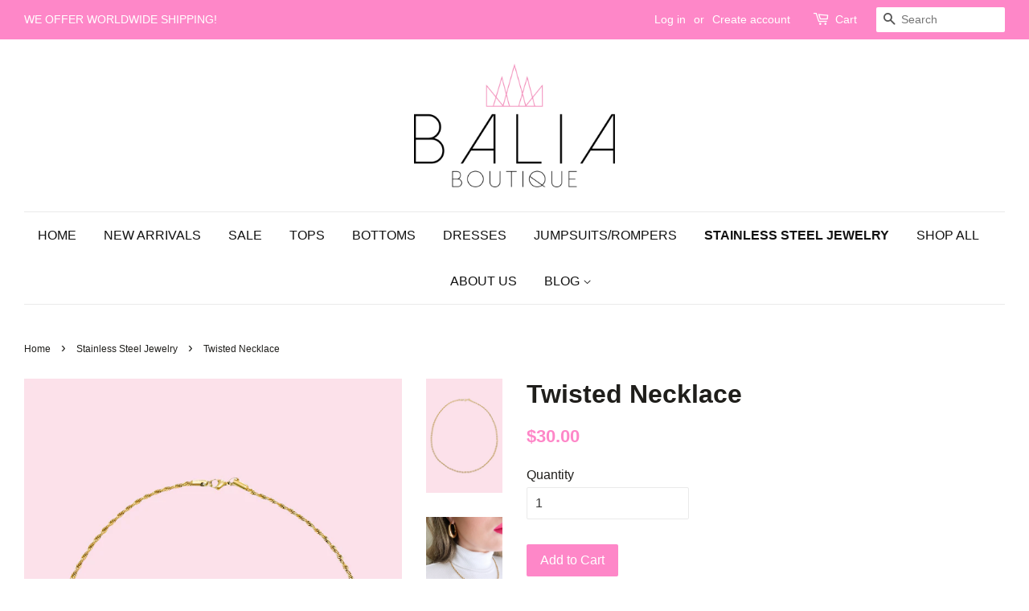

--- FILE ---
content_type: text/javascript; charset=utf-8
request_url: https://baliaboutique.com/products/boss-skirt.js
body_size: 1130
content:
{"id":7032379777,"title":" Boss Skirt","handle":"boss-skirt","description":"\u003cp\u003eDescription:\u003c\/p\u003e\n\u003cp\u003eInvisible center back zipper.\u003c\/p\u003e\n\u003cp\u003eSplit on the back.\u003c\/p\u003e\n\u003cp\u003e100% Nylon.\u003c\/p\u003e\n\u003cp\u003eSale.\u003c\/p\u003e\n\u003cp\u003e\u003cem\u003e*Please note: Item does not come with accessories unless stated otherwise. Some are available in the “accessories” section.\u003c\/em\u003e\u003c\/p\u003e\n\u003cp\u003e\u003cstrong\u003eModel measurements:\u003c\/strong\u003e\u003c\/p\u003e\n\u003cp\u003e-Model wears size: MEDIUM \u003c\/p\u003e\n\u003cp\u003e-Height: 5’4’’\u003c\/p\u003e\n\u003cp\u003e-Bust: 36’’\u003c\/p\u003e\n\u003cp\u003e-Waist: 28’’\u003c\/p\u003e\n\u003cp\u003e-Hips: 38’’\u003c\/p\u003e\n\u003cp\u003e \u003cstrong\u003ePLEASE NOTE:\u003c\/strong\u003e\u003c\/p\u003e\n\u003cp\u003e*\u003cspan style=\"color: #0000ff;\"\u003e\u003ca href=\"https:\/\/baliaboutique.com\/pages\/sizing-information\" target=\"_blank\" title=\"Sizing Information\" style=\"color: #0000ff;\"\u003eClick Here\u003c\/a\u003e\u003c\/span\u003e for size chart and how to measure information.\u003c\/p\u003e\n\u003cp\u003e*Size may vary between different brands and may not be consistent with size guide measurement.\u003c\/p\u003e\n\u003cp\u003e*Please consider sizing chart as a guide only.\u003c\/p\u003e\n\u003cp\u003e*Check the size the model is wearing and compare her measurements to your own to ensure a better fit. \u003c\/p\u003e","published_at":"2016-07-19T11:50:00-05:00","created_at":"2016-07-19T12:04:27-05:00","vendor":"Balia Boutique","type":"Bottoms","tags":["black skirt","sale","sale skirt","skirt","top"],"price":1000,"price_min":1000,"price_max":1000,"available":true,"price_varies":false,"compare_at_price":3500,"compare_at_price_min":3500,"compare_at_price_max":3500,"compare_at_price_varies":false,"variants":[{"id":22133537921,"title":"Small","option1":"Small","option2":null,"option3":null,"sku":"","requires_shipping":true,"taxable":true,"featured_image":null,"available":true,"name":" Boss Skirt - Small","public_title":"Small","options":["Small"],"price":1000,"weight":210,"compare_at_price":3500,"inventory_quantity":2,"inventory_management":"shopify","inventory_policy":"deny","barcode":"","requires_selling_plan":false,"selling_plan_allocations":[]},{"id":22133537985,"title":"Medium","option1":"Medium","option2":null,"option3":null,"sku":"","requires_shipping":true,"taxable":true,"featured_image":null,"available":false,"name":" Boss Skirt - Medium","public_title":"Medium","options":["Medium"],"price":1000,"weight":230,"compare_at_price":3500,"inventory_quantity":0,"inventory_management":"shopify","inventory_policy":"deny","barcode":"","requires_selling_plan":false,"selling_plan_allocations":[]},{"id":22133538049,"title":"Large","option1":"Large","option2":null,"option3":null,"sku":"","requires_shipping":true,"taxable":true,"featured_image":null,"available":true,"name":" Boss Skirt - Large","public_title":"Large","options":["Large"],"price":1000,"weight":241,"compare_at_price":3500,"inventory_quantity":2,"inventory_management":"shopify","inventory_policy":"deny","barcode":"","requires_selling_plan":false,"selling_plan_allocations":[]}],"images":["\/\/cdn.shopify.com\/s\/files\/1\/1359\/6121\/products\/Boss-skirt1.jpg?v=1468956883","\/\/cdn.shopify.com\/s\/files\/1\/1359\/6121\/products\/Boss-skirt2.jpg?v=1468956889"],"featured_image":"\/\/cdn.shopify.com\/s\/files\/1\/1359\/6121\/products\/Boss-skirt1.jpg?v=1468956883","options":[{"name":"Size","position":1,"values":["Small","Medium","Large"]}],"url":"\/products\/boss-skirt","media":[{"alt":" Boss Skirt","id":49039245421,"position":1,"preview_image":{"aspect_ratio":0.667,"height":2048,"width":1367,"src":"https:\/\/cdn.shopify.com\/s\/files\/1\/1359\/6121\/products\/Boss-skirt1.jpg?v=1468956883"},"aspect_ratio":0.667,"height":2048,"media_type":"image","src":"https:\/\/cdn.shopify.com\/s\/files\/1\/1359\/6121\/products\/Boss-skirt1.jpg?v=1468956883","width":1367},{"alt":" Boss Skirt","id":49039278189,"position":2,"preview_image":{"aspect_ratio":0.667,"height":2048,"width":1367,"src":"https:\/\/cdn.shopify.com\/s\/files\/1\/1359\/6121\/products\/Boss-skirt2.jpg?v=1468956889"},"aspect_ratio":0.667,"height":2048,"media_type":"image","src":"https:\/\/cdn.shopify.com\/s\/files\/1\/1359\/6121\/products\/Boss-skirt2.jpg?v=1468956889","width":1367}],"requires_selling_plan":false,"selling_plan_groups":[]}

--- FILE ---
content_type: text/javascript; charset=utf-8
request_url: https://baliaboutique.com/products/black-out-skirt.js
body_size: 668
content:
{"id":7032558913,"title":"Black out Skirt","handle":"black-out-skirt","description":"\u003cp\u003eDescription:\u003c\/p\u003e\n\u003cp\u003eHigh waisted bodycon skirt with partial lining.\u003c\/p\u003e\n\u003cp\u003e100% Polyester.\u003c\/p\u003e\n\u003cp\u003eSale.\u003c\/p\u003e\n\u003cp\u003e\u003cem\u003e*Please note: Item does not come with accessories unless stated otherwise. Some are available in the “accessories” section.\u003c\/em\u003e\u003c\/p\u003e\n\u003cp\u003e\u003cstrong\u003eModel measurements:\u003c\/strong\u003e\u003c\/p\u003e\n\u003cp\u003e-Model wears size: LARGE\u003c\/p\u003e\n\u003cp\u003e-Height: 5’4’’\u003c\/p\u003e\n\u003cp\u003e-Bust: 36’’\u003c\/p\u003e\n\u003cp\u003e-Waist: 28’’\u003c\/p\u003e\n\u003cp\u003e-Hips: 38’’\u003c\/p\u003e\n\u003cp\u003e \u003cstrong\u003ePLEASE NOTE:\u003c\/strong\u003e\u003c\/p\u003e\n\u003cp\u003e*\u003cspan style=\"color: #0000ff;\"\u003e\u003ca href=\"https:\/\/baliaboutique.com\/pages\/sizing-information\" target=\"_blank\" title=\"Sizing Information\" style=\"color: #0000ff;\" rel=\"noopener noreferrer\"\u003eClick Here\u003c\/a\u003e\u003c\/span\u003e for size chart and how to measure information.\u003c\/p\u003e\n\u003cp\u003e*Size may vary between different brands and may not be consistent with size guide measurement.\u003c\/p\u003e\n\u003cp\u003e*Please consider sizing chart as a guide only.\u003c\/p\u003e\n\u003cp\u003e*Check the size the model is wearing and compare her measurements to your own to ensure a better fit. \u003c\/p\u003e","published_at":"2016-07-19T12:12:00-05:00","created_at":"2016-07-19T12:13:24-05:00","vendor":"Balia Boutique","type":"Bottoms","tags":["black skirt","High waisted skirt","sale","skirt"],"price":2000,"price_min":2000,"price_max":2000,"available":true,"price_varies":false,"compare_at_price":2500,"compare_at_price_min":2500,"compare_at_price_max":2500,"compare_at_price_varies":false,"variants":[{"id":22133935105,"title":"Small","option1":"Small","option2":null,"option3":null,"sku":"","requires_shipping":true,"taxable":true,"featured_image":null,"available":true,"name":"Black out Skirt - Small","public_title":"Small","options":["Small"],"price":2000,"weight":113,"compare_at_price":2500,"inventory_quantity":1,"inventory_management":"shopify","inventory_policy":"deny","barcode":"","requires_selling_plan":false,"selling_plan_allocations":[]},{"id":22133935169,"title":"Medium","option1":"Medium","option2":null,"option3":null,"sku":"","requires_shipping":true,"taxable":true,"featured_image":null,"available":true,"name":"Black out Skirt - Medium","public_title":"Medium","options":["Medium"],"price":2000,"weight":125,"compare_at_price":2500,"inventory_quantity":2,"inventory_management":"shopify","inventory_policy":"deny","barcode":"","requires_selling_plan":false,"selling_plan_allocations":[]},{"id":22133935297,"title":"Large","option1":"Large","option2":null,"option3":null,"sku":"","requires_shipping":true,"taxable":true,"featured_image":null,"available":true,"name":"Black out Skirt - Large","public_title":"Large","options":["Large"],"price":2000,"weight":128,"compare_at_price":2500,"inventory_quantity":1,"inventory_management":"shopify","inventory_policy":"deny","barcode":"","requires_selling_plan":false,"selling_plan_allocations":[]}],"images":["\/\/cdn.shopify.com\/s\/files\/1\/1359\/6121\/products\/5.jpg?v=1473815087","\/\/cdn.shopify.com\/s\/files\/1\/1359\/6121\/products\/Siara095.jpg?v=1473815087","\/\/cdn.shopify.com\/s\/files\/1\/1359\/6121\/products\/Siara093.jpg?v=1473815087","\/\/cdn.shopify.com\/s\/files\/1\/1359\/6121\/products\/Siara028_3a645a18-da95-495e-b771-9d9886ff6487.jpg?v=1473815087"],"featured_image":"\/\/cdn.shopify.com\/s\/files\/1\/1359\/6121\/products\/5.jpg?v=1473815087","options":[{"name":"Size","position":1,"values":["Small","Medium","Large"]}],"url":"\/products\/black-out-skirt","media":[{"alt":"Black Out Skirt","id":49039769709,"position":1,"preview_image":{"aspect_ratio":0.667,"height":2048,"width":1367,"src":"https:\/\/cdn.shopify.com\/s\/files\/1\/1359\/6121\/products\/5.jpg?v=1473815087"},"aspect_ratio":0.667,"height":2048,"media_type":"image","src":"https:\/\/cdn.shopify.com\/s\/files\/1\/1359\/6121\/products\/5.jpg?v=1473815087","width":1367},{"alt":"Black Out Skirt","id":49039802477,"position":2,"preview_image":{"aspect_ratio":0.926,"height":2048,"width":1897,"src":"https:\/\/cdn.shopify.com\/s\/files\/1\/1359\/6121\/products\/Siara095.jpg?v=1473815087"},"aspect_ratio":0.926,"height":2048,"media_type":"image","src":"https:\/\/cdn.shopify.com\/s\/files\/1\/1359\/6121\/products\/Siara095.jpg?v=1473815087","width":1897},{"alt":"Black Out Skirt","id":49039835245,"position":3,"preview_image":{"aspect_ratio":1.498,"height":1367,"width":2048,"src":"https:\/\/cdn.shopify.com\/s\/files\/1\/1359\/6121\/products\/Siara093.jpg?v=1473815087"},"aspect_ratio":1.498,"height":1367,"media_type":"image","src":"https:\/\/cdn.shopify.com\/s\/files\/1\/1359\/6121\/products\/Siara093.jpg?v=1473815087","width":2048},{"alt":"Black Out Skirt","id":49039868013,"position":4,"preview_image":{"aspect_ratio":0.667,"height":2048,"width":1367,"src":"https:\/\/cdn.shopify.com\/s\/files\/1\/1359\/6121\/products\/Siara028_3a645a18-da95-495e-b771-9d9886ff6487.jpg?v=1473815087"},"aspect_ratio":0.667,"height":2048,"media_type":"image","src":"https:\/\/cdn.shopify.com\/s\/files\/1\/1359\/6121\/products\/Siara028_3a645a18-da95-495e-b771-9d9886ff6487.jpg?v=1473815087","width":1367}],"requires_selling_plan":false,"selling_plan_groups":[]}

--- FILE ---
content_type: text/javascript; charset=utf-8
request_url: https://baliaboutique.com/products/white-tunic-dress.js
body_size: 546
content:
{"id":9748241165,"title":"White Tunic Dress","handle":"white-tunic-dress","description":"\u003cp\u003eDescription:\u003c\/p\u003e\n\u003cmeta charset=\"utf-8\"\u003e\n\u003cp\u003e\u003cspan\u003eLong sleeve lace up front tunic dress.\u003c\/span\u003e\u003c\/p\u003e\n\u003cp\u003e\u003cspan\u003e\u003c\/span\u003e\u003cspan\u003e100% \u003c\/span\u003ePolyester.\u003c\/p\u003e\n\u003cp\u003e\u003cem\u003e*Please note: Item does not come with accessories unless stated otherwise. Some are available in the “accessories” section. \u003c\/em\u003e\u003c\/p\u003e\n\u003cp\u003e\u003cstrong\u003eModel measurements:\u003c\/strong\u003e\u003c\/p\u003e\n\u003cp\u003e-Model wears size: SMALL\u003c\/p\u003e\n\u003cp\u003e-Height: 5’4’’\u003c\/p\u003e\n\u003cp\u003e-Bust: 36’’\u003c\/p\u003e\n\u003cp\u003e-Waist: 28’’\u003c\/p\u003e\n\u003cp\u003e-Hips: 38’’\u003c\/p\u003e\n\u003cp\u003e \u003cstrong\u003ePLEASE NOTE:\u003c\/strong\u003e\u003c\/p\u003e\n\u003cp\u003e*\u003ca href=\"https:\/\/baliaboutique.com\/pages\/sizing-information\" target=\"_blank\" title=\"Sizing Information\" rel=\"noopener noreferrer\"\u003e\u003cspan\u003eClick Here\u003c\/span\u003e\u003c\/a\u003e for size chart and how to measure information.\u003c\/p\u003e\n\u003cp\u003e*Size may vary between different brands and may not be consistent with size guide measurement.\u003c\/p\u003e\n\u003cp\u003e*Please consider sizing chart as a guide only.\u003c\/p\u003e\n\u003cp\u003e*Check the size the model is wearing and compare her measurements to your own to ensure a better fit.\u003c\/p\u003e","published_at":"2017-04-24T15:07:09-05:00","created_at":"2017-04-24T15:25:27-05:00","vendor":"Balia Boutique","type":"Dresses","tags":["tunic dress","white dress"],"price":2500,"price_min":2500,"price_max":2500,"available":false,"price_varies":false,"compare_at_price":null,"compare_at_price_min":0,"compare_at_price_max":0,"compare_at_price_varies":false,"variants":[{"id":36489072077,"title":"Small","option1":"Small","option2":null,"option3":null,"sku":"","requires_shipping":true,"taxable":true,"featured_image":null,"available":false,"name":"White Tunic Dress - Small","public_title":"Small","options":["Small"],"price":2500,"weight":292,"compare_at_price":null,"inventory_quantity":0,"inventory_management":"shopify","inventory_policy":"deny","barcode":"","requires_selling_plan":false,"selling_plan_allocations":[]},{"id":36489075789,"title":"Medium","option1":"Medium","option2":null,"option3":null,"sku":"","requires_shipping":true,"taxable":true,"featured_image":null,"available":false,"name":"White Tunic Dress - Medium","public_title":"Medium","options":["Medium"],"price":2500,"weight":301,"compare_at_price":null,"inventory_quantity":0,"inventory_management":"shopify","inventory_policy":"deny","barcode":"","requires_selling_plan":false,"selling_plan_allocations":[]},{"id":36489081741,"title":"Large","option1":"Large","option2":null,"option3":null,"sku":"","requires_shipping":true,"taxable":true,"featured_image":null,"available":false,"name":"White Tunic Dress - Large","public_title":"Large","options":["Large"],"price":2500,"weight":309,"compare_at_price":null,"inventory_quantity":0,"inventory_management":"shopify","inventory_policy":"deny","barcode":"","requires_selling_plan":false,"selling_plan_allocations":[]}],"images":["\/\/cdn.shopify.com\/s\/files\/1\/1359\/6121\/products\/CN323945-2.jpg?v=1493065529","\/\/cdn.shopify.com\/s\/files\/1\/1359\/6121\/products\/CN323945-3.jpg?v=1493065530"],"featured_image":"\/\/cdn.shopify.com\/s\/files\/1\/1359\/6121\/products\/CN323945-2.jpg?v=1493065529","options":[{"name":"Size","position":1,"values":["Small","Medium","Large"]}],"url":"\/products\/white-tunic-dress","media":[{"alt":"White Tunic Dress","id":166389153901,"position":1,"preview_image":{"aspect_ratio":0.668,"height":791,"width":528,"src":"https:\/\/cdn.shopify.com\/s\/files\/1\/1359\/6121\/products\/CN323945-2.jpg?v=1493065529"},"aspect_ratio":0.668,"height":791,"media_type":"image","src":"https:\/\/cdn.shopify.com\/s\/files\/1\/1359\/6121\/products\/CN323945-2.jpg?v=1493065529","width":528},{"alt":"White Tunic Dress","id":166389186669,"position":2,"preview_image":{"aspect_ratio":0.668,"height":816,"width":545,"src":"https:\/\/cdn.shopify.com\/s\/files\/1\/1359\/6121\/products\/CN323945-3.jpg?v=1493065530"},"aspect_ratio":0.668,"height":816,"media_type":"image","src":"https:\/\/cdn.shopify.com\/s\/files\/1\/1359\/6121\/products\/CN323945-3.jpg?v=1493065530","width":545}],"requires_selling_plan":false,"selling_plan_groups":[]}

--- FILE ---
content_type: text/javascript; charset=utf-8
request_url: https://baliaboutique.com/products/braided-necklace.js
body_size: 1083
content:
{"id":6549714600045,"title":"Twisted Necklace","handle":"braided-necklace","description":"\u003cp\u003e\u003cstrong data-mce-fragment=\"1\"\u003eTWISTED NECKLACE\u003c\/strong\u003e\u003c\/p\u003e\n\u003cp\u003eColor: GOLD\u003c\/p\u003e\n\u003cp\u003eMaterial: Stainless Steel\u003c\/p\u003e\n\u003cp\u003e\u003cmeta charset=\"utf-8\"\u003e\u003cspan\u003e*Each \u003c\/span\u003e\u003cspan\u003enecklace\u003c\/span\u003e\u003cspan\u003e is sold separately.\u003c\/span\u003e\u003c\/p\u003e\n\u003cp\u003eMeasurements: Width (2.5mm), Necklace (450mm)\u003c\/p\u003e\n\u003cp\u003e\u003cstrong\u003e*\u003c\/strong\u003eJewelry is Final Sale. No Returns\/ Exchanges. \u003c\/p\u003e\n\u003cp style=\"margin: 0in 0in 12.0pt 0in;\" data-mce-style=\"margin: 0in 0in 12.0pt 0in;\" data-mce-fragment=\"1\"\u003e\u003cspan style=\"font-size: 10.5pt; font-family: 'Helvetica Neue'; color: #212b36;\" data-mce-style=\"font-size: 10.5pt; font-family: 'Helvetica Neue'; color: #212b36;\" data-mce-fragment=\"1\"\u003e*Stainless steel jewelry is known to be long-lasting and durable hard to tarnish. However, please always take care of your jewelry to prolong the color. T\u003cspan data-mce-fragment=\"1\"\u003eap water or distilled water shouldn’t affect your stainless steel jewelry. However, we don’t recommend you take your stainless steel \u003cmeta charset=\"utf-8\"\u003ejewelry into the pool or the ocean. The high contents of chlorine and salt respectively do not react well with any type of jewelry. Regardless of stainless steel’s durability, there’s no real reason to expose it to elements that may damage it.\u003c\/span\u003e\u003cbr data-mce-fragment=\"1\"\u003e\u003c\/span\u003e\u003c\/p\u003e\n\u003cp style=\"margin: 0in 0in 12.0pt 0in;\" data-mce-fragment=\"1\" data-mce-style=\"margin: 0in 0in 12.0pt 0in;\"\u003e\u003cspan\u003e*Product care and maintenance: To keep your jewelry looking its best follow our below recommendations.\u003c\/span\u003e\u003c\/p\u003e\n\u003cp\u003eDo's:\u003cbr\u003e Store jewelry separately to avoid scratching, wipe away dirt and oil buildup with a soft cloth-preferably microfiber, dirt, and oil build-up will temporarily darken the appearance of the jewelry unless cleaned properly. When you notice any discoloration from residue on your jewelry, wipe the area with a piece of cotton fabric to restore them to a clean state.\u003cbr\u003e \u003cbr\u003e Don't:\u003cbr\u003e Avoid direct contact with chemicals (lotions, creams, perfumes, oils, and other substances) that will contribute to fading.\u003c\/p\u003e\n\u003cp\u003e \u003c\/p\u003e","published_at":"2021-03-25T09:52:35-05:00","created_at":"2021-03-22T15:28:03-05:00","vendor":"Balia Boutique","type":"Accessories","tags":["Stainless Steel jewelry","Stainless Steel necklace"],"price":3000,"price_min":3000,"price_max":3000,"available":true,"price_varies":false,"compare_at_price":null,"compare_at_price_min":0,"compare_at_price_max":0,"compare_at_price_varies":false,"variants":[{"id":39284565966957,"title":"Default Title","option1":"Default Title","option2":null,"option3":null,"sku":"","requires_shipping":true,"taxable":true,"featured_image":null,"available":true,"name":"Twisted Necklace","public_title":null,"options":["Default Title"],"price":3000,"weight":14,"compare_at_price":null,"inventory_quantity":7,"inventory_management":"shopify","inventory_policy":"deny","barcode":"","requires_selling_plan":false,"selling_plan_allocations":[]}],"images":["\/\/cdn.shopify.com\/s\/files\/1\/1359\/6121\/products\/image_9b112d3a-4e5e-46c7-8ddf-ef4fabc7300d.png?v=1662133392","\/\/cdn.shopify.com\/s\/files\/1\/1359\/6121\/products\/image_fee05c6a-e374-4027-b809-1a2f7926d69c.jpg?v=1662133392","\/\/cdn.shopify.com\/s\/files\/1\/1359\/6121\/products\/image_ae5546f9-6eae-4639-bd33-97584cbd6c76.jpg?v=1662133392","\/\/cdn.shopify.com\/s\/files\/1\/1359\/6121\/products\/image_66dd6823-abee-46b1-92c3-c90b6f9a1a9c.jpg?v=1662133392"],"featured_image":"\/\/cdn.shopify.com\/s\/files\/1\/1359\/6121\/products\/image_9b112d3a-4e5e-46c7-8ddf-ef4fabc7300d.png?v=1662133392","options":[{"name":"Title","position":1,"values":["Default Title"]}],"url":"\/products\/braided-necklace","media":[{"alt":"Twisted Necklace","id":21808467312749,"position":1,"preview_image":{"aspect_ratio":0.668,"height":1616,"width":1080,"src":"https:\/\/cdn.shopify.com\/s\/files\/1\/1359\/6121\/products\/image_9b112d3a-4e5e-46c7-8ddf-ef4fabc7300d.png?v=1662133392"},"aspect_ratio":0.668,"height":1616,"media_type":"image","src":"https:\/\/cdn.shopify.com\/s\/files\/1\/1359\/6121\/products\/image_9b112d3a-4e5e-46c7-8ddf-ef4fabc7300d.png?v=1662133392","width":1080},{"alt":"Twisted Necklace","id":21804193546349,"position":2,"preview_image":{"aspect_ratio":0.905,"height":1419,"width":1284,"src":"https:\/\/cdn.shopify.com\/s\/files\/1\/1359\/6121\/products\/image_fee05c6a-e374-4027-b809-1a2f7926d69c.jpg?v=1662133392"},"aspect_ratio":0.905,"height":1419,"media_type":"image","src":"https:\/\/cdn.shopify.com\/s\/files\/1\/1359\/6121\/products\/image_fee05c6a-e374-4027-b809-1a2f7926d69c.jpg?v=1662133392","width":1284},{"alt":"Twisted Necklace","id":21804193611885,"position":3,"preview_image":{"aspect_ratio":0.934,"height":822,"width":768,"src":"https:\/\/cdn.shopify.com\/s\/files\/1\/1359\/6121\/products\/image_ae5546f9-6eae-4639-bd33-97584cbd6c76.jpg?v=1662133392"},"aspect_ratio":0.934,"height":822,"media_type":"image","src":"https:\/\/cdn.shopify.com\/s\/files\/1\/1359\/6121\/products\/image_ae5546f9-6eae-4639-bd33-97584cbd6c76.jpg?v=1662133392","width":768},{"alt":null,"id":20253857251437,"position":4,"preview_image":{"aspect_ratio":0.668,"height":2048,"width":1369,"src":"https:\/\/cdn.shopify.com\/s\/files\/1\/1359\/6121\/products\/image_66dd6823-abee-46b1-92c3-c90b6f9a1a9c.jpg?v=1662133392"},"aspect_ratio":0.668,"height":2048,"media_type":"image","src":"https:\/\/cdn.shopify.com\/s\/files\/1\/1359\/6121\/products\/image_66dd6823-abee-46b1-92c3-c90b6f9a1a9c.jpg?v=1662133392","width":1369}],"requires_selling_plan":false,"selling_plan_groups":[]}

--- FILE ---
content_type: text/javascript; charset=utf-8
request_url: https://baliaboutique.com/products/lights-out-dress.js
body_size: 585
content:
{"id":7031715585,"title":"Lights-out Dress","handle":"lights-out-dress","description":"\u003cp\u003eDescription:\u003c\/p\u003e\n\u003cp\u003eThis sexy dress features a sheer bodice with floral applique along chest.\u003c\/p\u003e\n\u003cp\u003eFitted.\u003c\/p\u003e\n\u003cp\u003eInvisible center back zipper.\u003c\/p\u003e\n\u003cp\u003e95% Polyester and 5% Spandex.\u003c\/p\u003e\n\u003cp\u003eSale.\u003c\/p\u003e\n\u003cp\u003e*Please note: Item does not come with accessories unless stated otherwise. Some are available in the “accessories” section. \u003c\/p\u003e\n\u003cp\u003e\u003cstrong\u003eModel measurements:\u003c\/strong\u003e\u003c\/p\u003e\n\u003cp\u003e-Model wears size: MEDIUM \u003c\/p\u003e\n\u003cp\u003e-Height: 5’4’’\u003c\/p\u003e\n\u003cp\u003e-Bust: 36’’\u003c\/p\u003e\n\u003cp\u003e-Waist: 28’’\u003c\/p\u003e\n\u003cp\u003e-Hips: 38’’\u003c\/p\u003e\n\u003cp\u003e \u003cstrong\u003ePLEASE NOTE:\u003c\/strong\u003e\u003c\/p\u003e\n\u003cp\u003e*\u003cspan style=\"color: #0000ff;\"\u003e\u003ca href=\"https:\/\/baliaboutique.com\/pages\/sizing-information\" target=\"_blank\" title=\"Sizing Information\" style=\"color: #0000ff;\"\u003eClick Here\u003c\/a\u003e\u003c\/span\u003e for size chart and how to measure information.\u003c\/p\u003e\n\u003cp\u003e*Size may vary between different brands and may not be consistent with size guide measurement.\u003c\/p\u003e\n\u003cp\u003e*Please consider sizing chart as a guide only.\u003c\/p\u003e\n\u003cp\u003e*Check the size the model is wearing and compare her measurements to your own to ensure a better fit. \u003c\/p\u003e","published_at":"2016-07-19T11:31:00-05:00","created_at":"2016-07-19T11:34:31-05:00","vendor":"Balia Boutique","type":"Dresses","tags":["dress","sale","sale dress","white dress"],"price":1000,"price_min":1000,"price_max":1000,"available":true,"price_varies":false,"compare_at_price":6000,"compare_at_price_min":6000,"compare_at_price_max":6000,"compare_at_price_varies":false,"variants":[{"id":22132201025,"title":"Small","option1":"Small","option2":null,"option3":null,"sku":"","requires_shipping":true,"taxable":true,"featured_image":null,"available":true,"name":"Lights-out Dress - Small","public_title":"Small","options":["Small"],"price":1000,"weight":156,"compare_at_price":6000,"inventory_quantity":1,"inventory_management":"shopify","inventory_policy":"deny","barcode":"","requires_selling_plan":false,"selling_plan_allocations":[]},{"id":22132201089,"title":"Medium","option1":"Medium","option2":null,"option3":null,"sku":"","requires_shipping":true,"taxable":true,"featured_image":null,"available":true,"name":"Lights-out Dress - Medium","public_title":"Medium","options":["Medium"],"price":1000,"weight":167,"compare_at_price":6000,"inventory_quantity":1,"inventory_management":"shopify","inventory_policy":"deny","barcode":"","requires_selling_plan":false,"selling_plan_allocations":[]},{"id":22132201153,"title":"Large","option1":"Large","option2":null,"option3":null,"sku":"","requires_shipping":true,"taxable":true,"featured_image":null,"available":false,"name":"Lights-out Dress - Large","public_title":"Large","options":["Large"],"price":1000,"weight":176,"compare_at_price":6000,"inventory_quantity":0,"inventory_management":"shopify","inventory_policy":"deny","barcode":"","requires_selling_plan":false,"selling_plan_allocations":[]}],"images":["\/\/cdn.shopify.com\/s\/files\/1\/1359\/6121\/products\/3_d86f1e56-0707-41dd-9824-11f9031c4eae.jpg?v=1473814428","\/\/cdn.shopify.com\/s\/files\/1\/1359\/6121\/products\/Siara026-2.jpg?v=1473814428","\/\/cdn.shopify.com\/s\/files\/1\/1359\/6121\/products\/Siara025-2.jpg?v=1473814428"],"featured_image":"\/\/cdn.shopify.com\/s\/files\/1\/1359\/6121\/products\/3_d86f1e56-0707-41dd-9824-11f9031c4eae.jpg?v=1473814428","options":[{"name":"Size","position":1,"values":["Small","Medium","Large"]}],"url":"\/products\/lights-out-dress","media":[{"alt":null,"id":49037541485,"position":1,"preview_image":{"aspect_ratio":0.667,"height":2048,"width":1367,"src":"https:\/\/cdn.shopify.com\/s\/files\/1\/1359\/6121\/products\/3_d86f1e56-0707-41dd-9824-11f9031c4eae.jpg?v=1473814428"},"aspect_ratio":0.667,"height":2048,"media_type":"image","src":"https:\/\/cdn.shopify.com\/s\/files\/1\/1359\/6121\/products\/3_d86f1e56-0707-41dd-9824-11f9031c4eae.jpg?v=1473814428","width":1367},{"alt":"Lights-out Dress","id":49037574253,"position":2,"preview_image":{"aspect_ratio":0.667,"height":2048,"width":1367,"src":"https:\/\/cdn.shopify.com\/s\/files\/1\/1359\/6121\/products\/Siara026-2.jpg?v=1473814428"},"aspect_ratio":0.667,"height":2048,"media_type":"image","src":"https:\/\/cdn.shopify.com\/s\/files\/1\/1359\/6121\/products\/Siara026-2.jpg?v=1473814428","width":1367},{"alt":"Lights-out Dress","id":49037607021,"position":3,"preview_image":{"aspect_ratio":0.667,"height":2048,"width":1367,"src":"https:\/\/cdn.shopify.com\/s\/files\/1\/1359\/6121\/products\/Siara025-2.jpg?v=1473814428"},"aspect_ratio":0.667,"height":2048,"media_type":"image","src":"https:\/\/cdn.shopify.com\/s\/files\/1\/1359\/6121\/products\/Siara025-2.jpg?v=1473814428","width":1367}],"requires_selling_plan":false,"selling_plan_groups":[]}

--- FILE ---
content_type: text/javascript; charset=utf-8
request_url: https://baliaboutique.com/products/heart-necklace.js
body_size: 1299
content:
{"id":6549714141293,"title":"Lover Double Necklace","handle":"heart-necklace","description":"\u003cp\u003e\u003cstrong\u003eLOVER DOUBLE NECKLACE\u003c\/strong\u003e\u003c\/p\u003e\n\u003cp style=\"margin: 0in 0in 12.0pt 0in;\"\u003e\u003cspan style=\"font-size: 10.5pt; font-family: 'Helvetica Neue'; color: #212b36;\"\u003eColor: GOLD\u003c\/span\u003e\u003c\/p\u003e\n\u003cp style=\"margin: 0in 0in 12.0pt 0in;\"\u003e\u003cspan style=\"font-size: 10.5pt; font-family: 'Helvetica Neue'; color: #212b36;\"\u003eMaterial: Stainless Steel\u003c\/span\u003e\u003c\/p\u003e\n\u003cp style=\"margin: 0in 0in 12.0pt 0in;\"\u003e\u003cspan style=\"font-size: 10.5pt; font-family: 'Helvetica Neue'; color: #212b36;\"\u003e\u003cmeta charset=\"utf-8\"\u003e\n\u003cspan\u003e*Each \u003c\/span\u003e\u003cspan\u003enecklace\u003c\/span\u003e\u003cspan\u003e is sold separately.\u003c\/span\u003e\u003c\/span\u003e\u003c\/p\u003e\n\u003cp style=\"margin: 0in 0in 12.0pt 0in;\"\u003e\u003cspan style=\"font-size: 10.5pt; font-family: 'Helvetica Neue'; color: #212b36;\"\u003eMeasurements: 500x2mm\u003c\/span\u003e\u003c\/p\u003e\n\u003cp style=\"margin: 0in 0in 12.0pt 0in;\"\u003e\u003cstrong\u003e\u003cspan style=\"font-size: 10.5pt; font-family: 'Helvetica Neue'; color: #212b36;\"\u003e*\u003c\/span\u003e\u003c\/strong\u003e\u003cspan style=\"font-size: 10.5pt; font-family: 'Helvetica Neue'; color: #212b36;\"\u003eJewelry is Final Sale. No Returns\/ Exchanges. \u003c\/span\u003e\u003c\/p\u003e\n\u003cp style=\"margin: 0in 0in 12.0pt 0in;\" data-mce-style=\"margin: 0in 0in 12.0pt 0in;\" data-mce-fragment=\"1\"\u003e\u003cspan style=\"font-size: 10.5pt; font-family: 'Helvetica Neue'; color: #212b36;\" data-mce-style=\"font-size: 10.5pt; font-family: 'Helvetica Neue'; color: #212b36;\" data-mce-fragment=\"1\"\u003e*Stainless steel jewelry is known to be long-lasting and durable hard to tarnish. However, please always take care of your jewelry to prolong the color. T\u003cspan data-mce-fragment=\"1\"\u003eap water or distilled water shouldn’t affect your stainless steel jewelry. However, we don’t recommend you take your stainless steel \u003cmeta charset=\"utf-8\"\u003ejewelry into the pool or the ocean. The high contents of chlorine and salt respectively do not react well with any type of jewelry. Regardless of stainless steel’s durability, there’s no real reason to expose it to elements that may damage it.\u003c\/span\u003e\u003cbr data-mce-fragment=\"1\"\u003e\u003c\/span\u003e\u003c\/p\u003e\n\u003cp style=\"margin: 0in 0in 12.0pt 0in;\" data-mce-fragment=\"1\" data-mce-style=\"margin: 0in 0in 12.0pt 0in;\"\u003e\u003cspan style=\"font-family: 'Helvetica Neue'; font-size: 10.5pt;\"\u003e*Product care and maintenance: To keep your jewelry looking its best follow our below recommendations.\u003c\/span\u003e\u003cbr\u003e\u003c\/p\u003e\n\u003cp style=\"margin: 0in 0in 12.0pt 0in;\"\u003e\u003cspan style=\"font-size: 10.5pt; font-family: 'Helvetica Neue'; color: #212b36;\"\u003e Do's:\u003cbr\u003e Store jewelry separately to avoid scratching, wipe away dirt and oil buildup with a soft cloth-preferably microfiber, dirt, and oil build-up will temporarily darken the appearance of the jewelry unless cleaned properly. When you notice any discoloration from residue on your jewelry, wipe the area with a piece of cotton fabric to restore them to a clean state.\u003cbr\u003e \u003cbr\u003e Don't:\u003cbr\u003e Avoid direct contact with chemicals (lotions, creams, perfumes, oils, and other substances) that will contribute to fading.\u003c\/span\u003e\u003c\/p\u003e","published_at":"2021-03-25T09:52:34-05:00","created_at":"2021-03-22T15:27:25-05:00","vendor":"Balia Boutique","type":"Accessories","tags":["stainless steel","Stainless Steel jewelry","Stainless Steel necklace"],"price":3500,"price_min":3500,"price_max":3500,"available":false,"price_varies":false,"compare_at_price":null,"compare_at_price_min":0,"compare_at_price_max":0,"compare_at_price_varies":false,"variants":[{"id":39284565049453,"title":"Default Title","option1":"Default Title","option2":null,"option3":null,"sku":"","requires_shipping":true,"taxable":true,"featured_image":null,"available":false,"name":"Lover Double Necklace","public_title":null,"options":["Default Title"],"price":3500,"weight":11,"compare_at_price":null,"inventory_quantity":0,"inventory_management":"shopify","inventory_policy":"deny","barcode":"","requires_selling_plan":false,"selling_plan_allocations":[]}],"images":["\/\/cdn.shopify.com\/s\/files\/1\/1359\/6121\/products\/image_6d9a105a-b04c-426d-9dde-9cd985b19435.png?v=1662137258","\/\/cdn.shopify.com\/s\/files\/1\/1359\/6121\/products\/image_7d906cce-d409-4c1c-a4fa-8ef9e8fb91ca.jpg?v=1662137258","\/\/cdn.shopify.com\/s\/files\/1\/1359\/6121\/products\/image_e80215b3-6161-4ba2-8d76-a5addf2de769.jpg?v=1662137258","\/\/cdn.shopify.com\/s\/files\/1\/1359\/6121\/products\/image_91a25919-eb68-4112-8c14-b4cd47076198.jpg?v=1662137258","\/\/cdn.shopify.com\/s\/files\/1\/1359\/6121\/products\/image_729fc81d-3a14-4c37-a451-ed31dbf57161.jpg?v=1662137258","\/\/cdn.shopify.com\/s\/files\/1\/1359\/6121\/products\/image_0c3a1017-be2a-4da6-9273-6c8b3cd0b22f.jpg?v=1662137258","\/\/cdn.shopify.com\/s\/files\/1\/1359\/6121\/products\/image_bf198032-65a6-4968-914d-794a6e2700b3.jpg?v=1662137258"],"featured_image":"\/\/cdn.shopify.com\/s\/files\/1\/1359\/6121\/products\/image_6d9a105a-b04c-426d-9dde-9cd985b19435.png?v=1662137258","options":[{"name":"Title","position":1,"values":["Default Title"]}],"url":"\/products\/heart-necklace","media":[{"alt":null,"id":21808639508589,"position":1,"preview_image":{"aspect_ratio":0.668,"height":1616,"width":1080,"src":"https:\/\/cdn.shopify.com\/s\/files\/1\/1359\/6121\/products\/image_6d9a105a-b04c-426d-9dde-9cd985b19435.png?v=1662137258"},"aspect_ratio":0.668,"height":1616,"media_type":"image","src":"https:\/\/cdn.shopify.com\/s\/files\/1\/1359\/6121\/products\/image_6d9a105a-b04c-426d-9dde-9cd985b19435.png?v=1662137258","width":1080},{"alt":null,"id":20253925245037,"position":2,"preview_image":{"aspect_ratio":1.333,"height":3024,"width":4032,"src":"https:\/\/cdn.shopify.com\/s\/files\/1\/1359\/6121\/products\/image_7d906cce-d409-4c1c-a4fa-8ef9e8fb91ca.jpg?v=1662137258"},"aspect_ratio":1.333,"height":3024,"media_type":"image","src":"https:\/\/cdn.shopify.com\/s\/files\/1\/1359\/6121\/products\/image_7d906cce-d409-4c1c-a4fa-8ef9e8fb91ca.jpg?v=1662137258","width":4032},{"alt":null,"id":20253859741805,"position":3,"preview_image":{"aspect_ratio":0.942,"height":2475,"width":2331,"src":"https:\/\/cdn.shopify.com\/s\/files\/1\/1359\/6121\/products\/image_e80215b3-6161-4ba2-8d76-a5addf2de769.jpg?v=1662137258"},"aspect_ratio":0.942,"height":2475,"media_type":"image","src":"https:\/\/cdn.shopify.com\/s\/files\/1\/1359\/6121\/products\/image_e80215b3-6161-4ba2-8d76-a5addf2de769.jpg?v=1662137258","width":2331},{"alt":null,"id":20253854761069,"position":4,"preview_image":{"aspect_ratio":0.668,"height":1616,"width":1080,"src":"https:\/\/cdn.shopify.com\/s\/files\/1\/1359\/6121\/products\/image_91a25919-eb68-4112-8c14-b4cd47076198.jpg?v=1662137258"},"aspect_ratio":0.668,"height":1616,"media_type":"image","src":"https:\/\/cdn.shopify.com\/s\/files\/1\/1359\/6121\/products\/image_91a25919-eb68-4112-8c14-b4cd47076198.jpg?v=1662137258","width":1080},{"alt":null,"id":20253855350893,"position":5,"preview_image":{"aspect_ratio":0.668,"height":1616,"width":1080,"src":"https:\/\/cdn.shopify.com\/s\/files\/1\/1359\/6121\/products\/image_729fc81d-3a14-4c37-a451-ed31dbf57161.jpg?v=1662137258"},"aspect_ratio":0.668,"height":1616,"media_type":"image","src":"https:\/\/cdn.shopify.com\/s\/files\/1\/1359\/6121\/products\/image_729fc81d-3a14-4c37-a451-ed31dbf57161.jpg?v=1662137258","width":1080},{"alt":null,"id":20253925802093,"position":6,"preview_image":{"aspect_ratio":1.036,"height":2194,"width":2273,"src":"https:\/\/cdn.shopify.com\/s\/files\/1\/1359\/6121\/products\/image_0c3a1017-be2a-4da6-9273-6c8b3cd0b22f.jpg?v=1662137258"},"aspect_ratio":1.036,"height":2194,"media_type":"image","src":"https:\/\/cdn.shopify.com\/s\/files\/1\/1359\/6121\/products\/image_0c3a1017-be2a-4da6-9273-6c8b3cd0b22f.jpg?v=1662137258","width":2273},{"alt":null,"id":20253925703789,"position":7,"preview_image":{"aspect_ratio":1.259,"height":1797,"width":2262,"src":"https:\/\/cdn.shopify.com\/s\/files\/1\/1359\/6121\/products\/image_bf198032-65a6-4968-914d-794a6e2700b3.jpg?v=1662137258"},"aspect_ratio":1.259,"height":1797,"media_type":"image","src":"https:\/\/cdn.shopify.com\/s\/files\/1\/1359\/6121\/products\/image_bf198032-65a6-4968-914d-794a6e2700b3.jpg?v=1662137258","width":2262}],"requires_selling_plan":false,"selling_plan_groups":[]}

--- FILE ---
content_type: text/javascript; charset=utf-8
request_url: https://baliaboutique.com/products/earrings-1.js
body_size: 1043
content:
{"id":6549659975789,"title":"Capri Hoop Earrings","handle":"earrings-1","description":"\u003cp\u003e\u003cstrong\u003eCAPRI HOLLOW HOOP EARRINGS\u003c\/strong\u003e\u003c\/p\u003e\n\u003cp style=\"margin: 0in 0in 12.0pt 0in;\"\u003e\u003cspan style=\"font-size: 10.5pt; font-family: 'Helvetica Neue'; color: #212b36;\"\u003eColor: GOLD\u003c\/span\u003e\u003c\/p\u003e\n\u003cp style=\"margin: 0in 0in 12.0pt 0in;\"\u003e\u003cspan style=\"font-size: 10.5pt; font-family: 'Helvetica Neue'; color: #212b36;\"\u003eMaterial: Stainless Steel\u003c\/span\u003e\u003c\/p\u003e\n\u003cp style=\"margin: 0in 0in 12.0pt 0in;\"\u003e\u003cspan style=\"font-size: 10.5pt; font-family: 'Helvetica Neue'; color: #212b36;\"\u003eMeasurements: Width 8mm, Diameter 40mm\u003c\/span\u003e\u003c\/p\u003e\n\u003cp style=\"margin: 0in 0in 12.0pt 0in;\"\u003e\u003cstrong\u003e\u003cspan style=\"font-size: 10.5pt; font-family: 'Helvetica Neue'; color: #212b36;\"\u003e*\u003c\/span\u003e\u003c\/strong\u003e\u003cspan style=\"font-size: 10.5pt; font-family: 'Helvetica Neue'; color: #212b36;\"\u003eJewelry is Final Sale. No Returns\/ Exchanges. \u003c\/span\u003e\u003c\/p\u003e\n\u003cp style=\"margin: 0in 0in 12.0pt 0in;\" data-mce-fragment=\"1\" data-mce-style=\"margin: 0in 0in 12.0pt 0in;\"\u003e\u003cspan style=\"font-size: 10.5pt; font-family: 'Helvetica Neue'; color: #212b36;\" data-mce-fragment=\"1\" data-mce-style=\"font-size: 10.5pt; font-family: 'Helvetica Neue'; color: #212b36;\"\u003e*Stainless steel jewelry is known to be long-lasting and durable hard to tarnish. However, please always take care of your jewelry to prolong the color. T\u003cspan data-mce-fragment=\"1\"\u003eap water or distilled water shouldn’t affect your stainless steel jewelry. However, we don’t recommend you take your stainless steel \u003cmeta charset=\"utf-8\"\u003ejewelry into the pool or the ocean. The high contents of chlorine and salt respectively do not react well with any type of jewelry. Regardless of stainless steel’s durability, there’s no real reason to expose it to elements that may damage it.\u003c\/span\u003e\u003cbr data-mce-fragment=\"1\"\u003e\u003c\/span\u003e\u003c\/p\u003e\n\u003cp style=\"margin: 0in 0in 12.0pt 0in;\"\u003e\u003cspan style=\"font-family: 'Helvetica Neue'; font-size: 10.5pt;\"\u003e*Product care and maintenance: To keep your jewelry looking its best follow our below recommendations.\u003c\/span\u003e\u003c\/p\u003e\n\u003cp style=\"margin: 0in 0in 12.0pt 0in;\"\u003e\u003cspan style=\"font-size: 10.5pt; font-family: 'Helvetica Neue'; color: #212b36;\"\u003e Do's:\u003cbr\u003e Store jewelry separately to avoid scratching, wipe away dirt and oil buildup with a soft cloth-preferably microfiber, dirt, and oil build-up will temporarily darken the appearance of the jewelry unless cleaned properly. When you notice any discoloration from residue on your jewelry, wipe the area with a piece of cotton fabric to restore them to a clean state.\u003cbr\u003e \u003cbr\u003e Don't:\u003cbr\u003e Avoid direct contact with chemicals (lotions, creams, perfumes, oils, and other substances) that will contribute to fading.\u003c\/span\u003e\u003c\/p\u003e","published_at":"2021-03-25T09:52:24-05:00","created_at":"2021-03-22T13:55:55-05:00","vendor":"Balia Boutique","type":"Accessories","tags":["stainless steel","stainless steel earrings","Stainless Steel jewelry"],"price":1200,"price_min":1200,"price_max":1200,"available":false,"price_varies":false,"compare_at_price":2500,"compare_at_price_min":2500,"compare_at_price_max":2500,"compare_at_price_varies":false,"variants":[{"id":39284433944685,"title":"Default Title","option1":"Default Title","option2":null,"option3":null,"sku":"","requires_shipping":true,"taxable":true,"featured_image":null,"available":false,"name":"Capri Hoop Earrings","public_title":null,"options":["Default Title"],"price":1200,"weight":14,"compare_at_price":2500,"inventory_quantity":0,"inventory_management":"shopify","inventory_policy":"deny","barcode":"","requires_selling_plan":false,"selling_plan_allocations":[]}],"images":["\/\/cdn.shopify.com\/s\/files\/1\/1359\/6121\/products\/image_3df9cf5c-2a0c-402d-b191-38326efb7f1e.png?v=1662056596","\/\/cdn.shopify.com\/s\/files\/1\/1359\/6121\/products\/image_dc371aae-87fa-4e9f-8302-850cb5b09588.jpg?v=1662056596","\/\/cdn.shopify.com\/s\/files\/1\/1359\/6121\/products\/image_0459ce44-6830-4dc0-b1ea-d2670d64cd1a.jpg?v=1662056596","\/\/cdn.shopify.com\/s\/files\/1\/1359\/6121\/products\/image_91d61a36-0e71-4d45-9b64-bf45e091ec5c.jpg?v=1662056596"],"featured_image":"\/\/cdn.shopify.com\/s\/files\/1\/1359\/6121\/products\/image_3df9cf5c-2a0c-402d-b191-38326efb7f1e.png?v=1662056596","options":[{"name":"Title","position":1,"values":["Default Title"]}],"url":"\/products\/earrings-1","media":[{"alt":"Capri Hoop Earrings","id":21806292729965,"position":1,"preview_image":{"aspect_ratio":0.668,"height":1616,"width":1080,"src":"https:\/\/cdn.shopify.com\/s\/files\/1\/1359\/6121\/products\/image_3df9cf5c-2a0c-402d-b191-38326efb7f1e.png?v=1662056596"},"aspect_ratio":0.668,"height":1616,"media_type":"image","src":"https:\/\/cdn.shopify.com\/s\/files\/1\/1359\/6121\/products\/image_3df9cf5c-2a0c-402d-b191-38326efb7f1e.png?v=1662056596","width":1080},{"alt":null,"id":21806157234285,"position":2,"preview_image":{"aspect_ratio":0.808,"height":2155,"width":1742,"src":"https:\/\/cdn.shopify.com\/s\/files\/1\/1359\/6121\/products\/image_dc371aae-87fa-4e9f-8302-850cb5b09588.jpg?v=1662056596"},"aspect_ratio":0.808,"height":2155,"media_type":"image","src":"https:\/\/cdn.shopify.com\/s\/files\/1\/1359\/6121\/products\/image_dc371aae-87fa-4e9f-8302-850cb5b09588.jpg?v=1662056596","width":1742},{"alt":null,"id":20253615947885,"position":3,"preview_image":{"aspect_ratio":1.496,"height":1080,"width":1616,"src":"https:\/\/cdn.shopify.com\/s\/files\/1\/1359\/6121\/products\/image_0459ce44-6830-4dc0-b1ea-d2670d64cd1a.jpg?v=1662056596"},"aspect_ratio":1.496,"height":1080,"media_type":"image","src":"https:\/\/cdn.shopify.com\/s\/files\/1\/1359\/6121\/products\/image_0459ce44-6830-4dc0-b1ea-d2670d64cd1a.jpg?v=1662056596","width":1616},{"alt":null,"id":20253717430381,"position":4,"preview_image":{"aspect_ratio":1.496,"height":1080,"width":1616,"src":"https:\/\/cdn.shopify.com\/s\/files\/1\/1359\/6121\/products\/image_91d61a36-0e71-4d45-9b64-bf45e091ec5c.jpg?v=1662056596"},"aspect_ratio":1.496,"height":1080,"media_type":"image","src":"https:\/\/cdn.shopify.com\/s\/files\/1\/1359\/6121\/products\/image_91d61a36-0e71-4d45-9b64-bf45e091ec5c.jpg?v=1662056596","width":1616}],"requires_selling_plan":false,"selling_plan_groups":[]}

--- FILE ---
content_type: text/javascript; charset=utf-8
request_url: https://baliaboutique.com/products/ring-2.js
body_size: 1356
content:
{"id":6549669412973,"title":"Mimi Ring","handle":"ring-2","description":"\u003cp style=\"margin: 0in 0in 12.0pt 0in;\" data-mce-style=\"margin: 0in 0in 12.0pt 0in;\" data-mce-fragment=\"1\"\u003e\u003cspan style=\"font-size: 10.5pt;\"\u003e\u003cstrong\u003e\u003cspan style=\"font-size: 10.5pt; font-family: 'Helvetica Neue'; color: #212b36;\" data-mce-style=\"font-size: 10.5pt; font-family: 'Helvetica Neue'; color: #212b36;\" data-mce-fragment=\"1\"\u003e﻿MIMI RING\u003c\/span\u003e\u003c\/strong\u003e\u003c\/span\u003e\u003c\/p\u003e\n\u003cp style=\"margin: 0in 0in 12.0pt 0in;\" data-mce-style=\"margin: 0in 0in 12.0pt 0in;\" data-mce-fragment=\"1\"\u003e\u003cspan style=\"font-size: 10.5pt; font-family: 'Helvetica Neue'; color: #212b36;\" data-mce-style=\"font-size: 10.5pt; font-family: 'Helvetica Neue'; color: #212b36;\" data-mce-fragment=\"1\"\u003eColor: GOLD\u003c\/span\u003e\u003c\/p\u003e\n\u003cp style=\"margin: 0in 0in 12.0pt 0in;\" data-mce-style=\"margin: 0in 0in 12.0pt 0in;\" data-mce-fragment=\"1\"\u003e\u003cspan style=\"font-size: 10.5pt; font-family: 'Helvetica Neue'; color: #212b36;\" data-mce-style=\"font-size: 10.5pt; font-family: 'Helvetica Neue'; color: #212b36;\" data-mce-fragment=\"1\"\u003eMaterial: Stainless Steel\u003c\/span\u003e\u003c\/p\u003e\n\u003cp style=\"margin: 0in 0in 12.0pt 0in;\" data-mce-style=\"margin: 0in 0in 12.0pt 0in;\" data-mce-fragment=\"1\"\u003e\u003cspan style=\"font-size: 10.5pt; font-family: 'Helvetica Neue'; color: #212b36;\" data-mce-style=\"font-size: 10.5pt; font-family: 'Helvetica Neue'; color: #212b36;\" data-mce-fragment=\"1\"\u003e\u003cmeta charset=\"utf-8\"\u003e\n\u003cspan\u003e*Each \u003c\/span\u003e\u003cspan mce-data-marked=\"1\"\u003ering\u003c\/span\u003e\u003cspan\u003e is sold separately.\u003c\/span\u003e\u003c\/span\u003e\u003c\/p\u003e\n\u003cp style=\"margin: 0in 0in 12.0pt 0in;\" data-mce-style=\"margin: 0in 0in 12.0pt 0in;\" data-mce-fragment=\"1\"\u003e\u003cspan style=\"font-size: 10.5pt; font-family: 'Helvetica Neue'; color: #212b36;\" data-mce-style=\"font-size: 10.5pt; font-family: 'Helvetica Neue'; color: #212b36;\" data-mce-fragment=\"1\"\u003eMeasurements: Width 12mm\u003c\/span\u003e\u003c\/p\u003e\n\u003cp style=\"margin: 0in 0in 12.0pt 0in;\" data-mce-style=\"margin: 0in 0in 12.0pt 0in;\" data-mce-fragment=\"1\"\u003e\u003cstrong data-mce-fragment=\"1\"\u003e\u003cspan style=\"font-size: 10.5pt; font-family: 'Helvetica Neue'; color: #212b36;\" data-mce-style=\"font-size: 10.5pt; font-family: 'Helvetica Neue'; color: #212b36;\" data-mce-fragment=\"1\"\u003e*\u003c\/span\u003e\u003c\/strong\u003e\u003cspan style=\"font-size: 10.5pt; font-family: 'Helvetica Neue'; color: #212b36;\" data-mce-style=\"font-size: 10.5pt; font-family: 'Helvetica Neue'; color: #212b36;\" data-mce-fragment=\"1\"\u003eJewelry is Final Sale. No Returns\/ Exchanges. \u003c\/span\u003e\u003c\/p\u003e\n\u003cp style=\"margin: 0in 0in 12.0pt 0in;\" data-mce-style=\"margin: 0in 0in 12.0pt 0in;\" data-mce-fragment=\"1\"\u003e\u003cspan style=\"font-size: 10.5pt; font-family: 'Helvetica Neue'; color: #212b36;\" data-mce-style=\"font-size: 10.5pt; font-family: 'Helvetica Neue'; color: #212b36;\" data-mce-fragment=\"1\"\u003e*Stainless steel jewelry is known to be long-lasting and durable hard to tarnish. However, please always take care of your jewelry to prolong the color. T\u003cspan data-mce-fragment=\"1\"\u003eap water or distilled water shouldn’t affect your stainless steel jewelry. However, we don’t recommend you take your stainless steel \u003cmeta charset=\"utf-8\"\u003ejewelry into the pool or the ocean. The high contents of chlorine and salt respectively do not react well with any type of jewelry. Regardless of stainless steel’s durability, there’s no real reason to expose it to elements that may damage it.\u003c\/span\u003e\u003cbr data-mce-fragment=\"1\"\u003e\u003c\/span\u003e\u003c\/p\u003e\n\u003cp style=\"margin: 0in 0in 12.0pt 0in;\" data-mce-fragment=\"1\" data-mce-style=\"margin: 0in 0in 12.0pt 0in;\"\u003e\u003cspan style=\"font-family: 'Helvetica Neue'; font-size: 10.5pt;\"\u003e*Product care and maintenance: To keep your jewelry looking its best follow our below recommendations.\u003c\/span\u003e\u003cbr\u003e\u003c\/p\u003e\n\u003cp style=\"margin: 0in 0in 12.0pt 0in;\" data-mce-style=\"margin: 0in 0in 12.0pt 0in;\" data-mce-fragment=\"1\"\u003e\u003cspan style=\"font-size: 10.5pt; font-family: 'Helvetica Neue'; color: #212b36;\" data-mce-style=\"font-size: 10.5pt; font-family: 'Helvetica Neue'; color: #212b36;\" data-mce-fragment=\"1\"\u003e Do's:\u003cbr data-mce-fragment=\"1\"\u003e Store jewelry separately to avoid scratching, wipe away dirt and oil buildup with a soft cloth-preferably microfiber, dirt, and oil build-up will temporarily darken the appearance of the jewelry unless cleaned properly. When you notice any discoloration from residue on your jewelry, wipe the area with a piece of cotton fabric to restore them to a clean state.\u003cbr data-mce-fragment=\"1\"\u003e \u003cbr data-mce-fragment=\"1\"\u003e Don't:\u003cbr data-mce-fragment=\"1\"\u003e Avoid direct contact with chemicals (lotions, creams, perfumes, oils, and other substances) that will contribute to fading.\u003c\/span\u003e\u003c\/p\u003e","published_at":"2021-03-25T09:52:27-05:00","created_at":"2021-03-22T14:06:57-05:00","vendor":"Balia Boutique","type":"Accessories","tags":["stainless steel","Stainless Steel jewelry","stainless steel ring"],"price":2000,"price_min":2000,"price_max":2000,"available":true,"price_varies":false,"compare_at_price":null,"compare_at_price_min":0,"compare_at_price_max":0,"compare_at_price_varies":false,"variants":[{"id":39286656368749,"title":"6","option1":"6","option2":null,"option3":null,"sku":"","requires_shipping":true,"taxable":true,"featured_image":{"id":29515695194221,"product_id":6549669412973,"position":1,"created_at":"2022-09-02T10:55:48-05:00","updated_at":"2022-09-02T10:55:58-05:00","alt":"Mimi Ring","width":1080,"height":1616,"src":"https:\/\/cdn.shopify.com\/s\/files\/1\/1359\/6121\/products\/image_73401abd-9d2d-41f9-961c-5cc5ba4dd94d.png?v=1662134158","variant_ids":[39286656368749,40268001378413,40268001411181]},"available":true,"name":"Mimi Ring - 6","public_title":"6","options":["6"],"price":2000,"weight":9,"compare_at_price":null,"inventory_quantity":5,"inventory_management":"shopify","inventory_policy":"deny","barcode":"","featured_media":{"alt":"Mimi Ring","id":21808492707949,"position":1,"preview_image":{"aspect_ratio":0.668,"height":1616,"width":1080,"src":"https:\/\/cdn.shopify.com\/s\/files\/1\/1359\/6121\/products\/image_73401abd-9d2d-41f9-961c-5cc5ba4dd94d.png?v=1662134158"}},"requires_selling_plan":false,"selling_plan_allocations":[]},{"id":40268001378413,"title":"7","option1":"7","option2":null,"option3":null,"sku":"","requires_shipping":true,"taxable":true,"featured_image":{"id":29515695194221,"product_id":6549669412973,"position":1,"created_at":"2022-09-02T10:55:48-05:00","updated_at":"2022-09-02T10:55:58-05:00","alt":"Mimi Ring","width":1080,"height":1616,"src":"https:\/\/cdn.shopify.com\/s\/files\/1\/1359\/6121\/products\/image_73401abd-9d2d-41f9-961c-5cc5ba4dd94d.png?v=1662134158","variant_ids":[39286656368749,40268001378413,40268001411181]},"available":true,"name":"Mimi Ring - 7","public_title":"7","options":["7"],"price":2000,"weight":9,"compare_at_price":null,"inventory_quantity":1,"inventory_management":"shopify","inventory_policy":"deny","barcode":"","featured_media":{"alt":"Mimi Ring","id":21808492707949,"position":1,"preview_image":{"aspect_ratio":0.668,"height":1616,"width":1080,"src":"https:\/\/cdn.shopify.com\/s\/files\/1\/1359\/6121\/products\/image_73401abd-9d2d-41f9-961c-5cc5ba4dd94d.png?v=1662134158"}},"requires_selling_plan":false,"selling_plan_allocations":[]},{"id":40268001411181,"title":"8","option1":"8","option2":null,"option3":null,"sku":"","requires_shipping":true,"taxable":true,"featured_image":{"id":29515695194221,"product_id":6549669412973,"position":1,"created_at":"2022-09-02T10:55:48-05:00","updated_at":"2022-09-02T10:55:58-05:00","alt":"Mimi Ring","width":1080,"height":1616,"src":"https:\/\/cdn.shopify.com\/s\/files\/1\/1359\/6121\/products\/image_73401abd-9d2d-41f9-961c-5cc5ba4dd94d.png?v=1662134158","variant_ids":[39286656368749,40268001378413,40268001411181]},"available":true,"name":"Mimi Ring - 8","public_title":"8","options":["8"],"price":2000,"weight":9,"compare_at_price":null,"inventory_quantity":3,"inventory_management":"shopify","inventory_policy":"deny","barcode":"","featured_media":{"alt":"Mimi Ring","id":21808492707949,"position":1,"preview_image":{"aspect_ratio":0.668,"height":1616,"width":1080,"src":"https:\/\/cdn.shopify.com\/s\/files\/1\/1359\/6121\/products\/image_73401abd-9d2d-41f9-961c-5cc5ba4dd94d.png?v=1662134158"}},"requires_selling_plan":false,"selling_plan_allocations":[]}],"images":["\/\/cdn.shopify.com\/s\/files\/1\/1359\/6121\/products\/image_73401abd-9d2d-41f9-961c-5cc5ba4dd94d.png?v=1662134158","\/\/cdn.shopify.com\/s\/files\/1\/1359\/6121\/products\/image_23a59e4b-0e4d-4e0f-885e-1649844a4c6b.jpg?v=1662512841","\/\/cdn.shopify.com\/s\/files\/1\/1359\/6121\/products\/image_a62038e2-04ff-46cf-97e6-b44a72952c78.jpg?v=1662512841","\/\/cdn.shopify.com\/s\/files\/1\/1359\/6121\/products\/image_1674014e-1d65-4d57-b95f-797eb237e84f.jpg?v=1662512841","\/\/cdn.shopify.com\/s\/files\/1\/1359\/6121\/products\/image_ab3dd904-c9bd-4525-bbd9-938b56636aa4.jpg?v=1662512841","\/\/cdn.shopify.com\/s\/files\/1\/1359\/6121\/products\/image_22d8e410-0fd8-428a-8802-6bfea62f571d.jpg?v=1662512841"],"featured_image":"\/\/cdn.shopify.com\/s\/files\/1\/1359\/6121\/products\/image_73401abd-9d2d-41f9-961c-5cc5ba4dd94d.png?v=1662134158","options":[{"name":"Size","position":1,"values":["6","7","8"]}],"url":"\/products\/ring-2","media":[{"alt":"Mimi Ring","id":21808492707949,"position":1,"preview_image":{"aspect_ratio":0.668,"height":1616,"width":1080,"src":"https:\/\/cdn.shopify.com\/s\/files\/1\/1359\/6121\/products\/image_73401abd-9d2d-41f9-961c-5cc5ba4dd94d.png?v=1662134158"},"aspect_ratio":0.668,"height":1616,"media_type":"image","src":"https:\/\/cdn.shopify.com\/s\/files\/1\/1359\/6121\/products\/image_73401abd-9d2d-41f9-961c-5cc5ba4dd94d.png?v=1662134158","width":1080},{"alt":null,"id":21817430573165,"position":2,"preview_image":{"aspect_ratio":0.75,"height":4032,"width":3024,"src":"https:\/\/cdn.shopify.com\/s\/files\/1\/1359\/6121\/products\/image_23a59e4b-0e4d-4e0f-885e-1649844a4c6b.jpg?v=1662512841"},"aspect_ratio":0.75,"height":4032,"media_type":"image","src":"https:\/\/cdn.shopify.com\/s\/files\/1\/1359\/6121\/products\/image_23a59e4b-0e4d-4e0f-885e-1649844a4c6b.jpg?v=1662512841","width":3024},{"alt":null,"id":20253714120813,"position":3,"preview_image":{"aspect_ratio":0.668,"height":1616,"width":1080,"src":"https:\/\/cdn.shopify.com\/s\/files\/1\/1359\/6121\/products\/image_a62038e2-04ff-46cf-97e6-b44a72952c78.jpg?v=1662512841"},"aspect_ratio":0.668,"height":1616,"media_type":"image","src":"https:\/\/cdn.shopify.com\/s\/files\/1\/1359\/6121\/products\/image_a62038e2-04ff-46cf-97e6-b44a72952c78.jpg?v=1662512841","width":1080},{"alt":null,"id":20253714317421,"position":4,"preview_image":{"aspect_ratio":0.75,"height":4032,"width":3024,"src":"https:\/\/cdn.shopify.com\/s\/files\/1\/1359\/6121\/products\/image_1674014e-1d65-4d57-b95f-797eb237e84f.jpg?v=1662512841"},"aspect_ratio":0.75,"height":4032,"media_type":"image","src":"https:\/\/cdn.shopify.com\/s\/files\/1\/1359\/6121\/products\/image_1674014e-1d65-4d57-b95f-797eb237e84f.jpg?v=1662512841","width":3024},{"alt":null,"id":20253653696621,"position":5,"preview_image":{"aspect_ratio":0.75,"height":4032,"width":3024,"src":"https:\/\/cdn.shopify.com\/s\/files\/1\/1359\/6121\/products\/image_ab3dd904-c9bd-4525-bbd9-938b56636aa4.jpg?v=1662512841"},"aspect_ratio":0.75,"height":4032,"media_type":"image","src":"https:\/\/cdn.shopify.com\/s\/files\/1\/1359\/6121\/products\/image_ab3dd904-c9bd-4525-bbd9-938b56636aa4.jpg?v=1662512841","width":3024},{"alt":null,"id":21817430278253,"position":6,"preview_image":{"aspect_ratio":0.668,"height":1616,"width":1080,"src":"https:\/\/cdn.shopify.com\/s\/files\/1\/1359\/6121\/products\/image_22d8e410-0fd8-428a-8802-6bfea62f571d.jpg?v=1662512841"},"aspect_ratio":0.668,"height":1616,"media_type":"image","src":"https:\/\/cdn.shopify.com\/s\/files\/1\/1359\/6121\/products\/image_22d8e410-0fd8-428a-8802-6bfea62f571d.jpg?v=1662512841","width":1080}],"requires_selling_plan":false,"selling_plan_groups":[]}

--- FILE ---
content_type: text/javascript; charset=utf-8
request_url: https://baliaboutique.com/products/necklace-1.js
body_size: 1148
content:
{"id":6549713682541,"title":"Tropez Necklace","handle":"necklace-1","description":"\u003cp\u003e\u003cstrong\u003eTROPEZ NECKLACE\u003c\/strong\u003e\u003c\/p\u003e\n\u003cp style=\"margin: 0in 0in 12.0pt 0in;\"\u003e\u003cspan style=\"font-size: 10.5pt; font-family: 'Helvetica Neue'; color: #212b36;\"\u003eColor: GOLD\u003c\/span\u003e\u003c\/p\u003e\n\u003cp style=\"margin: 0in 0in 12.0pt 0in;\"\u003e\u003cspan style=\"font-size: 10.5pt; font-family: 'Helvetica Neue'; color: #212b36;\"\u003eMaterial: Chain (Stainless Steel), Pendant (Alloy)\u003c\/span\u003e\u003c\/p\u003e\n\u003cp style=\"margin: 0in 0in 12.0pt 0in;\"\u003e\u003cspan style=\"font-size: 10.5pt; font-family: 'Helvetica Neue'; color: #212b36;\"\u003e\u003cmeta charset=\"utf-8\"\u003e \u003cspan\u003e*Each \u003c\/span\u003e\u003cspan\u003enecklace\u003c\/span\u003e\u003cspan\u003e is sold separately.\u003c\/span\u003e\u003c\/span\u003e\u003c\/p\u003e\n\u003cp style=\"margin: 0in 0in 12.0pt 0in;\"\u003e\u003cspan style=\"font-size: 10.5pt; font-family: 'Helvetica Neue'; color: #212b36;\"\u003eMeasurements: 520X26X15mm\u003c\/span\u003e\u003c\/p\u003e\n\u003cp style=\"margin: 0in 0in 12.0pt 0in;\"\u003e\u003cstrong\u003e\u003cspan style=\"font-size: 10.5pt; font-family: 'Helvetica Neue'; color: #212b36;\"\u003e*\u003c\/span\u003e\u003c\/strong\u003e\u003cspan style=\"font-size: 10.5pt; font-family: 'Helvetica Neue'; color: #212b36;\"\u003eJewelry is Final Sale. No Returns\/ Exchanges. \u003c\/span\u003e\u003c\/p\u003e\n\u003cp style=\"margin: 0in 0in 12.0pt 0in;\" data-mce-fragment=\"1\" data-mce-style=\"margin: 0in 0in 12.0pt 0in;\"\u003e\u003cspan style=\"font-size: 10.5pt; font-family: 'Helvetica Neue'; color: #212b36;\" data-mce-fragment=\"1\" data-mce-style=\"font-size: 10.5pt; font-family: 'Helvetica Neue'; color: #212b36;\"\u003e*Stainless steel jewelry is known to be long-lasting and durable hard to tarnish. However, please always take care of your jewelry to prolong the color. T\u003cspan data-mce-fragment=\"1\"\u003eap water or distilled water shouldn’t affect your stainless steel jewelry. However, we don’t recommend you take your stainless steel \u003cmeta charset=\"utf-8\"\u003ejewelry into the pool or the ocean. The high contents of chlorine and salt respectively do not react well with any type of jewelry. Regardless of stainless steel’s durability, there’s no real reason to expose it to elements that may damage it.\u003c\/span\u003e\u003c\/span\u003e\u003c\/p\u003e\n\u003cp style=\"margin: 0in 0in 12.0pt 0in;\" data-mce-fragment=\"1\" data-mce-style=\"margin: 0in 0in 12.0pt 0in;\"\u003e*Product care and maintenance: To keep your jewelry looking its best follow our below recommendations.\u003c\/p\u003e\n\u003cp style=\"margin: 0in 0in 12.0pt 0in;\"\u003e\u003cspan style=\"font-size: 10.5pt; font-family: 'Helvetica Neue'; color: #212b36;\"\u003e Do's:\u003cbr\u003e Store jewelry separately to avoid scratching, wipe away dirt and oil buildup with a soft cloth-preferably microfiber, dirt, and oil build-up will temporarily darken the appearance of the jewelry unless cleaned properly. When you notice any discoloration from residue on your jewelry, wipe the area with a piece of cotton fabric to restore them to a clean state.\u003cbr\u003e \u003cbr\u003e Don't:\u003cbr\u003e Avoid direct contact with chemicals (lotions, creams, perfumes, oils, and other substances) that will contribute to fading.\u003c\/span\u003e\u003c\/p\u003e","published_at":"2021-03-25T09:52:34-05:00","created_at":"2021-03-22T15:26:39-05:00","vendor":"Balia Boutique","type":"Accessories","tags":["stainless steel","Stainless Steel jewelry","Stainless Steel necklace"],"price":2800,"price_min":2800,"price_max":2800,"available":true,"price_varies":false,"compare_at_price":3000,"compare_at_price_min":3000,"compare_at_price_max":3000,"compare_at_price_varies":false,"variants":[{"id":39284564426861,"title":"Default Title","option1":"Default Title","option2":null,"option3":null,"sku":"","requires_shipping":true,"taxable":true,"featured_image":null,"available":true,"name":"Tropez Necklace","public_title":null,"options":["Default Title"],"price":2800,"weight":11,"compare_at_price":3000,"inventory_quantity":1,"inventory_management":"shopify","inventory_policy":"deny","barcode":"","requires_selling_plan":false,"selling_plan_allocations":[]}],"images":["\/\/cdn.shopify.com\/s\/files\/1\/1359\/6121\/products\/image_7116bf00-730f-4396-a8b7-7d4b42a09a33.png?v=1662135619","\/\/cdn.shopify.com\/s\/files\/1\/1359\/6121\/products\/image_60da021d-4b39-424f-8164-b726a1bde847.jpg?v=1662135619","\/\/cdn.shopify.com\/s\/files\/1\/1359\/6121\/products\/image_b93a985e-0c6e-4372-9a23-e44afb0eb977.jpg?v=1662135619","\/\/cdn.shopify.com\/s\/files\/1\/1359\/6121\/products\/image_3ab946e7-dd8f-4515-b07d-c38871fef16e.jpg?v=1662135619","\/\/cdn.shopify.com\/s\/files\/1\/1359\/6121\/products\/image_9c8c8fdb-036b-48e0-bcb6-d1a42e8a2687.jpg?v=1662135619"],"featured_image":"\/\/cdn.shopify.com\/s\/files\/1\/1359\/6121\/products\/image_7116bf00-730f-4396-a8b7-7d4b42a09a33.png?v=1662135619","options":[{"name":"Title","position":1,"values":["Default Title"]}],"url":"\/products\/necklace-1","media":[{"alt":null,"id":21808554901613,"position":1,"preview_image":{"aspect_ratio":0.668,"height":1616,"width":1080,"src":"https:\/\/cdn.shopify.com\/s\/files\/1\/1359\/6121\/products\/image_7116bf00-730f-4396-a8b7-7d4b42a09a33.png?v=1662135619"},"aspect_ratio":0.668,"height":1616,"media_type":"image","src":"https:\/\/cdn.shopify.com\/s\/files\/1\/1359\/6121\/products\/image_7116bf00-730f-4396-a8b7-7d4b42a09a33.png?v=1662135619","width":1080},{"alt":null,"id":20253852663917,"position":2,"preview_image":{"aspect_ratio":0.955,"height":2128,"width":2032,"src":"https:\/\/cdn.shopify.com\/s\/files\/1\/1359\/6121\/products\/image_60da021d-4b39-424f-8164-b726a1bde847.jpg?v=1662135619"},"aspect_ratio":0.955,"height":2128,"media_type":"image","src":"https:\/\/cdn.shopify.com\/s\/files\/1\/1359\/6121\/products\/image_60da021d-4b39-424f-8164-b726a1bde847.jpg?v=1662135619","width":2032},{"alt":null,"id":20253927178349,"position":3,"preview_image":{"aspect_ratio":1.182,"height":1909,"width":2256,"src":"https:\/\/cdn.shopify.com\/s\/files\/1\/1359\/6121\/products\/image_b93a985e-0c6e-4372-9a23-e44afb0eb977.jpg?v=1662135619"},"aspect_ratio":1.182,"height":1909,"media_type":"image","src":"https:\/\/cdn.shopify.com\/s\/files\/1\/1359\/6121\/products\/image_b93a985e-0c6e-4372-9a23-e44afb0eb977.jpg?v=1662135619","width":2256},{"alt":null,"id":20253852467309,"position":4,"preview_image":{"aspect_ratio":0.668,"height":1616,"width":1080,"src":"https:\/\/cdn.shopify.com\/s\/files\/1\/1359\/6121\/products\/image_3ab946e7-dd8f-4515-b07d-c38871fef16e.jpg?v=1662135619"},"aspect_ratio":0.668,"height":1616,"media_type":"image","src":"https:\/\/cdn.shopify.com\/s\/files\/1\/1359\/6121\/products\/image_3ab946e7-dd8f-4515-b07d-c38871fef16e.jpg?v=1662135619","width":1080},{"alt":null,"id":20253852270701,"position":5,"preview_image":{"aspect_ratio":1.496,"height":1080,"width":1616,"src":"https:\/\/cdn.shopify.com\/s\/files\/1\/1359\/6121\/products\/image_9c8c8fdb-036b-48e0-bcb6-d1a42e8a2687.jpg?v=1662135619"},"aspect_ratio":1.496,"height":1080,"media_type":"image","src":"https:\/\/cdn.shopify.com\/s\/files\/1\/1359\/6121\/products\/image_9c8c8fdb-036b-48e0-bcb6-d1a42e8a2687.jpg?v=1662135619","width":1616}],"requires_selling_plan":false,"selling_plan_groups":[]}

--- FILE ---
content_type: text/javascript
request_url: https://baliaboutique.com/cdn/shop/t/7/assets/globo.preorder.js?v=89511094451500944941616627541
body_size: 89355
content:
/*! For license information please see globo.preorder.js.LICENSE.txt */
!function(t){var e={};function n(r){if(e[r])return e[r].exports;var i=e[r]={i:r,l:!1,exports:{}};return t[r].call(i.exports,i,i.exports,n),i.l=!0,i.exports}n.m=t,n.c=e,n.d=function(t,e,r){n.o(t,e)||Object.defineProperty(t,e,{enumerable:!0,get:r})},n.r=function(t){"undefined"!=typeof Symbol&&Symbol.toStringTag&&Object.defineProperty(t,Symbol.toStringTag,{value:"Module"}),Object.defineProperty(t,"__esModule",{value:!0})},n.t=function(t,e){if(1&e&&(t=n(t)),8&e)return t;if(4&e&&"object"==typeof t&&t&&t.__esModule)return t;var r=Object.create(null);if(n.r(r),Object.defineProperty(r,"default",{enumerable:!0,value:t}),2&e&&"string"!=typeof t)for(var i in t)n.d(r,i,function(e){return t[e]}.bind(null,i));return r},n.n=function(t){var e=t&&t.__esModule?function(){return t.default}:function(){return t};return n.d(e,"a",e),e},n.o=function(t,e){return Object.prototype.hasOwnProperty.call(t,e)},n.p="/",n(n.s=441)}({1:function(t,e,n){var r;!function(e,n){"use strict";"object"==typeof t.exports?t.exports=e.document?n(e,!0):function(t){if(!t.document)throw new Error("jQuery requires a window with a document");return n(t)}:n(e)}("undefined"!=typeof window?window:this,(function(n,i){"use strict";var o=[],s=Object.getPrototypeOf,a=o.slice,u=o.flat?function(t){return o.flat.call(t)}:function(t){return o.concat.apply([],t)},c=o.push,l=o.indexOf,d={},f=d.toString,p=d.hasOwnProperty,h=p.toString,g=h.call(Object),v={},m=function(t){return"function"==typeof t&&"number"!=typeof t.nodeType},y=function(t){return null!=t&&t===t.window},b=n.document,w={type:!0,src:!0,nonce:!0,noModule:!0};function x(t,e,n){var r,i,o=(n=n||b).createElement("script");if(o.text=t,e)for(r in w)(i=e[r]||e.getAttribute&&e.getAttribute(r))&&o.setAttribute(r,i);n.head.appendChild(o).parentNode.removeChild(o)}function _(t){return null==t?t+"":"object"==typeof t||"function"==typeof t?d[f.call(t)]||"object":typeof t}var k=function(t,e){return new k.fn.init(t,e)};function T(t){var e=!!t&&"length"in t&&t.length,n=_(t);return!m(t)&&!y(t)&&("array"===n||0===e||"number"==typeof e&&e>0&&e-1 in t)}k.fn=k.prototype={jquery:"3.5.1",constructor:k,length:0,toArray:function(){return a.call(this)},get:function(t){return null==t?a.call(this):t<0?this[t+this.length]:this[t]},pushStack:function(t){var e=k.merge(this.constructor(),t);return e.prevObject=this,e},each:function(t){return k.each(this,t)},map:function(t){return this.pushStack(k.map(this,(function(e,n){return t.call(e,n,e)})))},slice:function(){return this.pushStack(a.apply(this,arguments))},first:function(){return this.eq(0)},last:function(){return this.eq(-1)},even:function(){return this.pushStack(k.grep(this,(function(t,e){return(e+1)%2})))},odd:function(){return this.pushStack(k.grep(this,(function(t,e){return e%2})))},eq:function(t){var e=this.length,n=+t+(t<0?e:0);return this.pushStack(n>=0&&n<e?[this[n]]:[])},end:function(){return this.prevObject||this.constructor()},push:c,sort:o.sort,splice:o.splice},k.extend=k.fn.extend=function(){var t,e,n,r,i,o,s=arguments[0]||{},a=1,u=arguments.length,c=!1;for("boolean"==typeof s&&(c=s,s=arguments[a]||{},a++),"object"==typeof s||m(s)||(s={}),a===u&&(s=this,a--);a<u;a++)if(null!=(t=arguments[a]))for(e in t)r=t[e],"__proto__"!==e&&s!==r&&(c&&r&&(k.isPlainObject(r)||(i=Array.isArray(r)))?(n=s[e],o=i&&!Array.isArray(n)?[]:i||k.isPlainObject(n)?n:{},i=!1,s[e]=k.extend(c,o,r)):void 0!==r&&(s[e]=r));return s},k.extend({expando:"jQuery"+("3.5.1"+Math.random()).replace(/\D/g,""),isReady:!0,error:function(t){throw new Error(t)},noop:function(){},isPlainObject:function(t){var e,n;return!(!t||"[object Object]"!==f.call(t))&&(!(e=s(t))||"function"==typeof(n=p.call(e,"constructor")&&e.constructor)&&h.call(n)===g)},isEmptyObject:function(t){var e;for(e in t)return!1;return!0},globalEval:function(t,e,n){x(t,{nonce:e&&e.nonce},n)},each:function(t,e){var n,r=0;if(T(t))for(n=t.length;r<n&&!1!==e.call(t[r],r,t[r]);r++);else for(r in t)if(!1===e.call(t[r],r,t[r]))break;return t},makeArray:function(t,e){var n=e||[];return null!=t&&(T(Object(t))?k.merge(n,"string"==typeof t?[t]:t):c.call(n,t)),n},inArray:function(t,e,n){return null==e?-1:l.call(e,t,n)},merge:function(t,e){for(var n=+e.length,r=0,i=t.length;r<n;r++)t[i++]=e[r];return t.length=i,t},grep:function(t,e,n){for(var r=[],i=0,o=t.length,s=!n;i<o;i++)!e(t[i],i)!==s&&r.push(t[i]);return r},map:function(t,e,n){var r,i,o=0,s=[];if(T(t))for(r=t.length;o<r;o++)null!=(i=e(t[o],o,n))&&s.push(i);else for(o in t)null!=(i=e(t[o],o,n))&&s.push(i);return u(s)},guid:1,support:v}),"function"==typeof Symbol&&(k.fn[Symbol.iterator]=o[Symbol.iterator]),k.each("Boolean Number String Function Array Date RegExp Object Error Symbol".split(" "),(function(t,e){d["[object "+e+"]"]=e.toLowerCase()}));var C=function(t){var e,n,r,i,o,s,a,u,c,l,d,f,p,h,g,v,m,y,b,w="sizzle"+1*new Date,x=t.document,_=0,k=0,T=ut(),C=ut(),S=ut(),A=ut(),j=function(t,e){return t===e&&(d=!0),0},P={}.hasOwnProperty,N=[],E=N.pop,O=N.push,q=N.push,L=N.slice,D=function(t,e){for(var n=0,r=t.length;n<r;n++)if(t[n]===e)return n;return-1},M="checked|selected|async|autofocus|autoplay|controls|defer|disabled|hidden|ismap|loop|multiple|open|readonly|required|scoped",B="[\\x20\\t\\r\\n\\f]",F="(?:\\\\[\\da-fA-F]{1,6}"+B+"?|\\\\[^\\r\\n\\f]|[\\w-]|[^\0-\\x7f])+",R="\\["+B+"*("+F+")(?:"+B+"*([*^$|!~]?=)"+B+"*(?:'((?:\\\\.|[^\\\\'])*)'|\"((?:\\\\.|[^\\\\\"])*)\"|("+F+"))|)"+B+"*\\]",I=":("+F+")(?:\\((('((?:\\\\.|[^\\\\'])*)'|\"((?:\\\\.|[^\\\\\"])*)\")|((?:\\\\.|[^\\\\()[\\]]|"+R+")*)|.*)\\)|)",W=new RegExp(B+"+","g"),H=new RegExp("^"+B+"+|((?:^|[^\\\\])(?:\\\\.)*)"+B+"+$","g"),$=new RegExp("^"+B+"*,"+B+"*"),z=new RegExp("^"+B+"*([>+~]|"+B+")"+B+"*"),V=new RegExp(B+"|>"),Q=new RegExp(I),U=new RegExp("^"+F+"$"),G={ID:new RegExp("^#("+F+")"),CLASS:new RegExp("^\\.("+F+")"),TAG:new RegExp("^("+F+"|[*])"),ATTR:new RegExp("^"+R),PSEUDO:new RegExp("^"+I),CHILD:new RegExp("^:(only|first|last|nth|nth-last)-(child|of-type)(?:\\("+B+"*(even|odd|(([+-]|)(\\d*)n|)"+B+"*(?:([+-]|)"+B+"*(\\d+)|))"+B+"*\\)|)","i"),bool:new RegExp("^(?:"+M+")$","i"),needsContext:new RegExp("^"+B+"*[>+~]|:(even|odd|eq|gt|lt|nth|first|last)(?:\\("+B+"*((?:-\\d)?\\d*)"+B+"*\\)|)(?=[^-]|$)","i")},J=/HTML$/i,Y=/^(?:input|select|textarea|button)$/i,X=/^h\d$/i,Z=/^[^{]+\{\s*\[native \w/,K=/^(?:#([\w-]+)|(\w+)|\.([\w-]+))$/,tt=/[+~]/,et=new RegExp("\\\\[\\da-fA-F]{1,6}"+B+"?|\\\\([^\\r\\n\\f])","g"),nt=function(t,e){var n="0x"+t.slice(1)-65536;return e||(n<0?String.fromCharCode(n+65536):String.fromCharCode(n>>10|55296,1023&n|56320))},rt=/([\0-\x1f\x7f]|^-?\d)|^-$|[^\0-\x1f\x7f-\uFFFF\w-]/g,it=function(t,e){return e?"\0"===t?"�":t.slice(0,-1)+"\\"+t.charCodeAt(t.length-1).toString(16)+" ":"\\"+t},ot=function(){f()},st=wt((function(t){return!0===t.disabled&&"fieldset"===t.nodeName.toLowerCase()}),{dir:"parentNode",next:"legend"});try{q.apply(N=L.call(x.childNodes),x.childNodes),N[x.childNodes.length].nodeType}catch(t){q={apply:N.length?function(t,e){O.apply(t,L.call(e))}:function(t,e){for(var n=t.length,r=0;t[n++]=e[r++];);t.length=n-1}}}function at(t,e,r,i){var o,a,c,l,d,h,m,y=e&&e.ownerDocument,x=e?e.nodeType:9;if(r=r||[],"string"!=typeof t||!t||1!==x&&9!==x&&11!==x)return r;if(!i&&(f(e),e=e||p,g)){if(11!==x&&(d=K.exec(t)))if(o=d[1]){if(9===x){if(!(c=e.getElementById(o)))return r;if(c.id===o)return r.push(c),r}else if(y&&(c=y.getElementById(o))&&b(e,c)&&c.id===o)return r.push(c),r}else{if(d[2])return q.apply(r,e.getElementsByTagName(t)),r;if((o=d[3])&&n.getElementsByClassName&&e.getElementsByClassName)return q.apply(r,e.getElementsByClassName(o)),r}if(n.qsa&&!A[t+" "]&&(!v||!v.test(t))&&(1!==x||"object"!==e.nodeName.toLowerCase())){if(m=t,y=e,1===x&&(V.test(t)||z.test(t))){for((y=tt.test(t)&&mt(e.parentNode)||e)===e&&n.scope||((l=e.getAttribute("id"))?l=l.replace(rt,it):e.setAttribute("id",l=w)),a=(h=s(t)).length;a--;)h[a]=(l?"#"+l:":scope")+" "+bt(h[a]);m=h.join(",")}try{return q.apply(r,y.querySelectorAll(m)),r}catch(e){A(t,!0)}finally{l===w&&e.removeAttribute("id")}}}return u(t.replace(H,"$1"),e,r,i)}function ut(){var t=[];return function e(n,i){return t.push(n+" ")>r.cacheLength&&delete e[t.shift()],e[n+" "]=i}}function ct(t){return t[w]=!0,t}function lt(t){var e=p.createElement("fieldset");try{return!!t(e)}catch(t){return!1}finally{e.parentNode&&e.parentNode.removeChild(e),e=null}}function dt(t,e){for(var n=t.split("|"),i=n.length;i--;)r.attrHandle[n[i]]=e}function ft(t,e){var n=e&&t,r=n&&1===t.nodeType&&1===e.nodeType&&t.sourceIndex-e.sourceIndex;if(r)return r;if(n)for(;n=n.nextSibling;)if(n===e)return-1;return t?1:-1}function pt(t){return function(e){return"input"===e.nodeName.toLowerCase()&&e.type===t}}function ht(t){return function(e){var n=e.nodeName.toLowerCase();return("input"===n||"button"===n)&&e.type===t}}function gt(t){return function(e){return"form"in e?e.parentNode&&!1===e.disabled?"label"in e?"label"in e.parentNode?e.parentNode.disabled===t:e.disabled===t:e.isDisabled===t||e.isDisabled!==!t&&st(e)===t:e.disabled===t:"label"in e&&e.disabled===t}}function vt(t){return ct((function(e){return e=+e,ct((function(n,r){for(var i,o=t([],n.length,e),s=o.length;s--;)n[i=o[s]]&&(n[i]=!(r[i]=n[i]))}))}))}function mt(t){return t&&void 0!==t.getElementsByTagName&&t}for(e in n=at.support={},o=at.isXML=function(t){var e=t.namespaceURI,n=(t.ownerDocument||t).documentElement;return!J.test(e||n&&n.nodeName||"HTML")},f=at.setDocument=function(t){var e,i,s=t?t.ownerDocument||t:x;return s!=p&&9===s.nodeType&&s.documentElement?(h=(p=s).documentElement,g=!o(p),x!=p&&(i=p.defaultView)&&i.top!==i&&(i.addEventListener?i.addEventListener("unload",ot,!1):i.attachEvent&&i.attachEvent("onunload",ot)),n.scope=lt((function(t){return h.appendChild(t).appendChild(p.createElement("div")),void 0!==t.querySelectorAll&&!t.querySelectorAll(":scope fieldset div").length})),n.attributes=lt((function(t){return t.className="i",!t.getAttribute("className")})),n.getElementsByTagName=lt((function(t){return t.appendChild(p.createComment("")),!t.getElementsByTagName("*").length})),n.getElementsByClassName=Z.test(p.getElementsByClassName),n.getById=lt((function(t){return h.appendChild(t).id=w,!p.getElementsByName||!p.getElementsByName(w).length})),n.getById?(r.filter.ID=function(t){var e=t.replace(et,nt);return function(t){return t.getAttribute("id")===e}},r.find.ID=function(t,e){if(void 0!==e.getElementById&&g){var n=e.getElementById(t);return n?[n]:[]}}):(r.filter.ID=function(t){var e=t.replace(et,nt);return function(t){var n=void 0!==t.getAttributeNode&&t.getAttributeNode("id");return n&&n.value===e}},r.find.ID=function(t,e){if(void 0!==e.getElementById&&g){var n,r,i,o=e.getElementById(t);if(o){if((n=o.getAttributeNode("id"))&&n.value===t)return[o];for(i=e.getElementsByName(t),r=0;o=i[r++];)if((n=o.getAttributeNode("id"))&&n.value===t)return[o]}return[]}}),r.find.TAG=n.getElementsByTagName?function(t,e){return void 0!==e.getElementsByTagName?e.getElementsByTagName(t):n.qsa?e.querySelectorAll(t):void 0}:function(t,e){var n,r=[],i=0,o=e.getElementsByTagName(t);if("*"===t){for(;n=o[i++];)1===n.nodeType&&r.push(n);return r}return o},r.find.CLASS=n.getElementsByClassName&&function(t,e){if(void 0!==e.getElementsByClassName&&g)return e.getElementsByClassName(t)},m=[],v=[],(n.qsa=Z.test(p.querySelectorAll))&&(lt((function(t){var e;h.appendChild(t).innerHTML="<a id='"+w+"'></a><select id='"+w+"-\r\\' msallowcapture=''><option selected=''></option></select>",t.querySelectorAll("[msallowcapture^='']").length&&v.push("[*^$]="+B+"*(?:''|\"\")"),t.querySelectorAll("[selected]").length||v.push("\\["+B+"*(?:value|"+M+")"),t.querySelectorAll("[id~="+w+"-]").length||v.push("~="),(e=p.createElement("input")).setAttribute("name",""),t.appendChild(e),t.querySelectorAll("[name='']").length||v.push("\\["+B+"*name"+B+"*="+B+"*(?:''|\"\")"),t.querySelectorAll(":checked").length||v.push(":checked"),t.querySelectorAll("a#"+w+"+*").length||v.push(".#.+[+~]"),t.querySelectorAll("\\\f"),v.push("[\\r\\n\\f]")})),lt((function(t){t.innerHTML="<a href='' disabled='disabled'></a><select disabled='disabled'><option/></select>";var e=p.createElement("input");e.setAttribute("type","hidden"),t.appendChild(e).setAttribute("name","D"),t.querySelectorAll("[name=d]").length&&v.push("name"+B+"*[*^$|!~]?="),2!==t.querySelectorAll(":enabled").length&&v.push(":enabled",":disabled"),h.appendChild(t).disabled=!0,2!==t.querySelectorAll(":disabled").length&&v.push(":enabled",":disabled"),t.querySelectorAll("*,:x"),v.push(",.*:")}))),(n.matchesSelector=Z.test(y=h.matches||h.webkitMatchesSelector||h.mozMatchesSelector||h.oMatchesSelector||h.msMatchesSelector))&&lt((function(t){n.disconnectedMatch=y.call(t,"*"),y.call(t,"[s!='']:x"),m.push("!=",I)})),v=v.length&&new RegExp(v.join("|")),m=m.length&&new RegExp(m.join("|")),e=Z.test(h.compareDocumentPosition),b=e||Z.test(h.contains)?function(t,e){var n=9===t.nodeType?t.documentElement:t,r=e&&e.parentNode;return t===r||!(!r||1!==r.nodeType||!(n.contains?n.contains(r):t.compareDocumentPosition&&16&t.compareDocumentPosition(r)))}:function(t,e){if(e)for(;e=e.parentNode;)if(e===t)return!0;return!1},j=e?function(t,e){if(t===e)return d=!0,0;var r=!t.compareDocumentPosition-!e.compareDocumentPosition;return r||(1&(r=(t.ownerDocument||t)==(e.ownerDocument||e)?t.compareDocumentPosition(e):1)||!n.sortDetached&&e.compareDocumentPosition(t)===r?t==p||t.ownerDocument==x&&b(x,t)?-1:e==p||e.ownerDocument==x&&b(x,e)?1:l?D(l,t)-D(l,e):0:4&r?-1:1)}:function(t,e){if(t===e)return d=!0,0;var n,r=0,i=t.parentNode,o=e.parentNode,s=[t],a=[e];if(!i||!o)return t==p?-1:e==p?1:i?-1:o?1:l?D(l,t)-D(l,e):0;if(i===o)return ft(t,e);for(n=t;n=n.parentNode;)s.unshift(n);for(n=e;n=n.parentNode;)a.unshift(n);for(;s[r]===a[r];)r++;return r?ft(s[r],a[r]):s[r]==x?-1:a[r]==x?1:0},p):p},at.matches=function(t,e){return at(t,null,null,e)},at.matchesSelector=function(t,e){if(f(t),n.matchesSelector&&g&&!A[e+" "]&&(!m||!m.test(e))&&(!v||!v.test(e)))try{var r=y.call(t,e);if(r||n.disconnectedMatch||t.document&&11!==t.document.nodeType)return r}catch(t){A(e,!0)}return at(e,p,null,[t]).length>0},at.contains=function(t,e){return(t.ownerDocument||t)!=p&&f(t),b(t,e)},at.attr=function(t,e){(t.ownerDocument||t)!=p&&f(t);var i=r.attrHandle[e.toLowerCase()],o=i&&P.call(r.attrHandle,e.toLowerCase())?i(t,e,!g):void 0;return void 0!==o?o:n.attributes||!g?t.getAttribute(e):(o=t.getAttributeNode(e))&&o.specified?o.value:null},at.escape=function(t){return(t+"").replace(rt,it)},at.error=function(t){throw new Error("Syntax error, unrecognized expression: "+t)},at.uniqueSort=function(t){var e,r=[],i=0,o=0;if(d=!n.detectDuplicates,l=!n.sortStable&&t.slice(0),t.sort(j),d){for(;e=t[o++];)e===t[o]&&(i=r.push(o));for(;i--;)t.splice(r[i],1)}return l=null,t},i=at.getText=function(t){var e,n="",r=0,o=t.nodeType;if(o){if(1===o||9===o||11===o){if("string"==typeof t.textContent)return t.textContent;for(t=t.firstChild;t;t=t.nextSibling)n+=i(t)}else if(3===o||4===o)return t.nodeValue}else for(;e=t[r++];)n+=i(e);return n},(r=at.selectors={cacheLength:50,createPseudo:ct,match:G,attrHandle:{},find:{},relative:{">":{dir:"parentNode",first:!0}," ":{dir:"parentNode"},"+":{dir:"previousSibling",first:!0},"~":{dir:"previousSibling"}},preFilter:{ATTR:function(t){return t[1]=t[1].replace(et,nt),t[3]=(t[3]||t[4]||t[5]||"").replace(et,nt),"~="===t[2]&&(t[3]=" "+t[3]+" "),t.slice(0,4)},CHILD:function(t){return t[1]=t[1].toLowerCase(),"nth"===t[1].slice(0,3)?(t[3]||at.error(t[0]),t[4]=+(t[4]?t[5]+(t[6]||1):2*("even"===t[3]||"odd"===t[3])),t[5]=+(t[7]+t[8]||"odd"===t[3])):t[3]&&at.error(t[0]),t},PSEUDO:function(t){var e,n=!t[6]&&t[2];return G.CHILD.test(t[0])?null:(t[3]?t[2]=t[4]||t[5]||"":n&&Q.test(n)&&(e=s(n,!0))&&(e=n.indexOf(")",n.length-e)-n.length)&&(t[0]=t[0].slice(0,e),t[2]=n.slice(0,e)),t.slice(0,3))}},filter:{TAG:function(t){var e=t.replace(et,nt).toLowerCase();return"*"===t?function(){return!0}:function(t){return t.nodeName&&t.nodeName.toLowerCase()===e}},CLASS:function(t){var e=T[t+" "];return e||(e=new RegExp("(^|"+B+")"+t+"("+B+"|$)"))&&T(t,(function(t){return e.test("string"==typeof t.className&&t.className||void 0!==t.getAttribute&&t.getAttribute("class")||"")}))},ATTR:function(t,e,n){return function(r){var i=at.attr(r,t);return null==i?"!="===e:!e||(i+="","="===e?i===n:"!="===e?i!==n:"^="===e?n&&0===i.indexOf(n):"*="===e?n&&i.indexOf(n)>-1:"$="===e?n&&i.slice(-n.length)===n:"~="===e?(" "+i.replace(W," ")+" ").indexOf(n)>-1:"|="===e&&(i===n||i.slice(0,n.length+1)===n+"-"))}},CHILD:function(t,e,n,r,i){var o="nth"!==t.slice(0,3),s="last"!==t.slice(-4),a="of-type"===e;return 1===r&&0===i?function(t){return!!t.parentNode}:function(e,n,u){var c,l,d,f,p,h,g=o!==s?"nextSibling":"previousSibling",v=e.parentNode,m=a&&e.nodeName.toLowerCase(),y=!u&&!a,b=!1;if(v){if(o){for(;g;){for(f=e;f=f[g];)if(a?f.nodeName.toLowerCase()===m:1===f.nodeType)return!1;h=g="only"===t&&!h&&"nextSibling"}return!0}if(h=[s?v.firstChild:v.lastChild],s&&y){for(b=(p=(c=(l=(d=(f=v)[w]||(f[w]={}))[f.uniqueID]||(d[f.uniqueID]={}))[t]||[])[0]===_&&c[1])&&c[2],f=p&&v.childNodes[p];f=++p&&f&&f[g]||(b=p=0)||h.pop();)if(1===f.nodeType&&++b&&f===e){l[t]=[_,p,b];break}}else if(y&&(b=p=(c=(l=(d=(f=e)[w]||(f[w]={}))[f.uniqueID]||(d[f.uniqueID]={}))[t]||[])[0]===_&&c[1]),!1===b)for(;(f=++p&&f&&f[g]||(b=p=0)||h.pop())&&((a?f.nodeName.toLowerCase()!==m:1!==f.nodeType)||!++b||(y&&((l=(d=f[w]||(f[w]={}))[f.uniqueID]||(d[f.uniqueID]={}))[t]=[_,b]),f!==e)););return(b-=i)===r||b%r==0&&b/r>=0}}},PSEUDO:function(t,e){var n,i=r.pseudos[t]||r.setFilters[t.toLowerCase()]||at.error("unsupported pseudo: "+t);return i[w]?i(e):i.length>1?(n=[t,t,"",e],r.setFilters.hasOwnProperty(t.toLowerCase())?ct((function(t,n){for(var r,o=i(t,e),s=o.length;s--;)t[r=D(t,o[s])]=!(n[r]=o[s])})):function(t){return i(t,0,n)}):i}},pseudos:{not:ct((function(t){var e=[],n=[],r=a(t.replace(H,"$1"));return r[w]?ct((function(t,e,n,i){for(var o,s=r(t,null,i,[]),a=t.length;a--;)(o=s[a])&&(t[a]=!(e[a]=o))})):function(t,i,o){return e[0]=t,r(e,null,o,n),e[0]=null,!n.pop()}})),has:ct((function(t){return function(e){return at(t,e).length>0}})),contains:ct((function(t){return t=t.replace(et,nt),function(e){return(e.textContent||i(e)).indexOf(t)>-1}})),lang:ct((function(t){return U.test(t||"")||at.error("unsupported lang: "+t),t=t.replace(et,nt).toLowerCase(),function(e){var n;do{if(n=g?e.lang:e.getAttribute("xml:lang")||e.getAttribute("lang"))return(n=n.toLowerCase())===t||0===n.indexOf(t+"-")}while((e=e.parentNode)&&1===e.nodeType);return!1}})),target:function(e){var n=t.location&&t.location.hash;return n&&n.slice(1)===e.id},root:function(t){return t===h},focus:function(t){return t===p.activeElement&&(!p.hasFocus||p.hasFocus())&&!!(t.type||t.href||~t.tabIndex)},enabled:gt(!1),disabled:gt(!0),checked:function(t){var e=t.nodeName.toLowerCase();return"input"===e&&!!t.checked||"option"===e&&!!t.selected},selected:function(t){return t.parentNode&&t.parentNode.selectedIndex,!0===t.selected},empty:function(t){for(t=t.firstChild;t;t=t.nextSibling)if(t.nodeType<6)return!1;return!0},parent:function(t){return!r.pseudos.empty(t)},header:function(t){return X.test(t.nodeName)},input:function(t){return Y.test(t.nodeName)},button:function(t){var e=t.nodeName.toLowerCase();return"input"===e&&"button"===t.type||"button"===e},text:function(t){var e;return"input"===t.nodeName.toLowerCase()&&"text"===t.type&&(null==(e=t.getAttribute("type"))||"text"===e.toLowerCase())},first:vt((function(){return[0]})),last:vt((function(t,e){return[e-1]})),eq:vt((function(t,e,n){return[n<0?n+e:n]})),even:vt((function(t,e){for(var n=0;n<e;n+=2)t.push(n);return t})),odd:vt((function(t,e){for(var n=1;n<e;n+=2)t.push(n);return t})),lt:vt((function(t,e,n){for(var r=n<0?n+e:n>e?e:n;--r>=0;)t.push(r);return t})),gt:vt((function(t,e,n){for(var r=n<0?n+e:n;++r<e;)t.push(r);return t}))}}).pseudos.nth=r.pseudos.eq,{radio:!0,checkbox:!0,file:!0,password:!0,image:!0})r.pseudos[e]=pt(e);for(e in{submit:!0,reset:!0})r.pseudos[e]=ht(e);function yt(){}function bt(t){for(var e=0,n=t.length,r="";e<n;e++)r+=t[e].value;return r}function wt(t,e,n){var r=e.dir,i=e.next,o=i||r,s=n&&"parentNode"===o,a=k++;return e.first?function(e,n,i){for(;e=e[r];)if(1===e.nodeType||s)return t(e,n,i);return!1}:function(e,n,u){var c,l,d,f=[_,a];if(u){for(;e=e[r];)if((1===e.nodeType||s)&&t(e,n,u))return!0}else for(;e=e[r];)if(1===e.nodeType||s)if(l=(d=e[w]||(e[w]={}))[e.uniqueID]||(d[e.uniqueID]={}),i&&i===e.nodeName.toLowerCase())e=e[r]||e;else{if((c=l[o])&&c[0]===_&&c[1]===a)return f[2]=c[2];if(l[o]=f,f[2]=t(e,n,u))return!0}return!1}}function xt(t){return t.length>1?function(e,n,r){for(var i=t.length;i--;)if(!t[i](e,n,r))return!1;return!0}:t[0]}function _t(t,e,n,r,i){for(var o,s=[],a=0,u=t.length,c=null!=e;a<u;a++)(o=t[a])&&(n&&!n(o,r,i)||(s.push(o),c&&e.push(a)));return s}function kt(t,e,n,r,i,o){return r&&!r[w]&&(r=kt(r)),i&&!i[w]&&(i=kt(i,o)),ct((function(o,s,a,u){var c,l,d,f=[],p=[],h=s.length,g=o||function(t,e,n){for(var r=0,i=e.length;r<i;r++)at(t,e[r],n);return n}(e||"*",a.nodeType?[a]:a,[]),v=!t||!o&&e?g:_t(g,f,t,a,u),m=n?i||(o?t:h||r)?[]:s:v;if(n&&n(v,m,a,u),r)for(c=_t(m,p),r(c,[],a,u),l=c.length;l--;)(d=c[l])&&(m[p[l]]=!(v[p[l]]=d));if(o){if(i||t){if(i){for(c=[],l=m.length;l--;)(d=m[l])&&c.push(v[l]=d);i(null,m=[],c,u)}for(l=m.length;l--;)(d=m[l])&&(c=i?D(o,d):f[l])>-1&&(o[c]=!(s[c]=d))}}else m=_t(m===s?m.splice(h,m.length):m),i?i(null,s,m,u):q.apply(s,m)}))}function Tt(t){for(var e,n,i,o=t.length,s=r.relative[t[0].type],a=s||r.relative[" "],u=s?1:0,l=wt((function(t){return t===e}),a,!0),d=wt((function(t){return D(e,t)>-1}),a,!0),f=[function(t,n,r){var i=!s&&(r||n!==c)||((e=n).nodeType?l(t,n,r):d(t,n,r));return e=null,i}];u<o;u++)if(n=r.relative[t[u].type])f=[wt(xt(f),n)];else{if((n=r.filter[t[u].type].apply(null,t[u].matches))[w]){for(i=++u;i<o&&!r.relative[t[i].type];i++);return kt(u>1&&xt(f),u>1&&bt(t.slice(0,u-1).concat({value:" "===t[u-2].type?"*":""})).replace(H,"$1"),n,u<i&&Tt(t.slice(u,i)),i<o&&Tt(t=t.slice(i)),i<o&&bt(t))}f.push(n)}return xt(f)}return yt.prototype=r.filters=r.pseudos,r.setFilters=new yt,s=at.tokenize=function(t,e){var n,i,o,s,a,u,c,l=C[t+" "];if(l)return e?0:l.slice(0);for(a=t,u=[],c=r.preFilter;a;){for(s in n&&!(i=$.exec(a))||(i&&(a=a.slice(i[0].length)||a),u.push(o=[])),n=!1,(i=z.exec(a))&&(n=i.shift(),o.push({value:n,type:i[0].replace(H," ")}),a=a.slice(n.length)),r.filter)!(i=G[s].exec(a))||c[s]&&!(i=c[s](i))||(n=i.shift(),o.push({value:n,type:s,matches:i}),a=a.slice(n.length));if(!n)break}return e?a.length:a?at.error(t):C(t,u).slice(0)},a=at.compile=function(t,e){var n,i=[],o=[],a=S[t+" "];if(!a){for(e||(e=s(t)),n=e.length;n--;)(a=Tt(e[n]))[w]?i.push(a):o.push(a);(a=S(t,function(t,e){var n=e.length>0,i=t.length>0,o=function(o,s,a,u,l){var d,h,v,m=0,y="0",b=o&&[],w=[],x=c,k=o||i&&r.find.TAG("*",l),T=_+=null==x?1:Math.random()||.1,C=k.length;for(l&&(c=s==p||s||l);y!==C&&null!=(d=k[y]);y++){if(i&&d){for(h=0,s||d.ownerDocument==p||(f(d),a=!g);v=t[h++];)if(v(d,s||p,a)){u.push(d);break}l&&(_=T)}n&&((d=!v&&d)&&m--,o&&b.push(d))}if(m+=y,n&&y!==m){for(h=0;v=e[h++];)v(b,w,s,a);if(o){if(m>0)for(;y--;)b[y]||w[y]||(w[y]=E.call(u));w=_t(w)}q.apply(u,w),l&&!o&&w.length>0&&m+e.length>1&&at.uniqueSort(u)}return l&&(_=T,c=x),b};return n?ct(o):o}(o,i))).selector=t}return a},u=at.select=function(t,e,n,i){var o,u,c,l,d,f="function"==typeof t&&t,p=!i&&s(t=f.selector||t);if(n=n||[],1===p.length){if((u=p[0]=p[0].slice(0)).length>2&&"ID"===(c=u[0]).type&&9===e.nodeType&&g&&r.relative[u[1].type]){if(!(e=(r.find.ID(c.matches[0].replace(et,nt),e)||[])[0]))return n;f&&(e=e.parentNode),t=t.slice(u.shift().value.length)}for(o=G.needsContext.test(t)?0:u.length;o--&&(c=u[o],!r.relative[l=c.type]);)if((d=r.find[l])&&(i=d(c.matches[0].replace(et,nt),tt.test(u[0].type)&&mt(e.parentNode)||e))){if(u.splice(o,1),!(t=i.length&&bt(u)))return q.apply(n,i),n;break}}return(f||a(t,p))(i,e,!g,n,!e||tt.test(t)&&mt(e.parentNode)||e),n},n.sortStable=w.split("").sort(j).join("")===w,n.detectDuplicates=!!d,f(),n.sortDetached=lt((function(t){return 1&t.compareDocumentPosition(p.createElement("fieldset"))})),lt((function(t){return t.innerHTML="<a href='#'></a>","#"===t.firstChild.getAttribute("href")}))||dt("type|href|height|width",(function(t,e,n){if(!n)return t.getAttribute(e,"type"===e.toLowerCase()?1:2)})),n.attributes&&lt((function(t){return t.innerHTML="<input/>",t.firstChild.setAttribute("value",""),""===t.firstChild.getAttribute("value")}))||dt("value",(function(t,e,n){if(!n&&"input"===t.nodeName.toLowerCase())return t.defaultValue})),lt((function(t){return null==t.getAttribute("disabled")}))||dt(M,(function(t,e,n){var r;if(!n)return!0===t[e]?e.toLowerCase():(r=t.getAttributeNode(e))&&r.specified?r.value:null})),at}(n);k.find=C,k.expr=C.selectors,k.expr[":"]=k.expr.pseudos,k.uniqueSort=k.unique=C.uniqueSort,k.text=C.getText,k.isXMLDoc=C.isXML,k.contains=C.contains,k.escapeSelector=C.escape;var S=function(t,e,n){for(var r=[],i=void 0!==n;(t=t[e])&&9!==t.nodeType;)if(1===t.nodeType){if(i&&k(t).is(n))break;r.push(t)}return r},A=function(t,e){for(var n=[];t;t=t.nextSibling)1===t.nodeType&&t!==e&&n.push(t);return n},j=k.expr.match.needsContext;function P(t,e){return t.nodeName&&t.nodeName.toLowerCase()===e.toLowerCase()}var N=/^<([a-z][^\/\0>:\x20\t\r\n\f]*)[\x20\t\r\n\f]*\/?>(?:<\/\1>|)$/i;function E(t,e,n){return m(e)?k.grep(t,(function(t,r){return!!e.call(t,r,t)!==n})):e.nodeType?k.grep(t,(function(t){return t===e!==n})):"string"!=typeof e?k.grep(t,(function(t){return l.call(e,t)>-1!==n})):k.filter(e,t,n)}k.filter=function(t,e,n){var r=e[0];return n&&(t=":not("+t+")"),1===e.length&&1===r.nodeType?k.find.matchesSelector(r,t)?[r]:[]:k.find.matches(t,k.grep(e,(function(t){return 1===t.nodeType})))},k.fn.extend({find:function(t){var e,n,r=this.length,i=this;if("string"!=typeof t)return this.pushStack(k(t).filter((function(){for(e=0;e<r;e++)if(k.contains(i[e],this))return!0})));for(n=this.pushStack([]),e=0;e<r;e++)k.find(t,i[e],n);return r>1?k.uniqueSort(n):n},filter:function(t){return this.pushStack(E(this,t||[],!1))},not:function(t){return this.pushStack(E(this,t||[],!0))},is:function(t){return!!E(this,"string"==typeof t&&j.test(t)?k(t):t||[],!1).length}});var O,q=/^(?:\s*(<[\w\W]+>)[^>]*|#([\w-]+))$/;(k.fn.init=function(t,e,n){var r,i;if(!t)return this;if(n=n||O,"string"==typeof t){if(!(r="<"===t[0]&&">"===t[t.length-1]&&t.length>=3?[null,t,null]:q.exec(t))||!r[1]&&e)return!e||e.jquery?(e||n).find(t):this.constructor(e).find(t);if(r[1]){if(e=e instanceof k?e[0]:e,k.merge(this,k.parseHTML(r[1],e&&e.nodeType?e.ownerDocument||e:b,!0)),N.test(r[1])&&k.isPlainObject(e))for(r in e)m(this[r])?this[r](e[r]):this.attr(r,e[r]);return this}return(i=b.getElementById(r[2]))&&(this[0]=i,this.length=1),this}return t.nodeType?(this[0]=t,this.length=1,this):m(t)?void 0!==n.ready?n.ready(t):t(k):k.makeArray(t,this)}).prototype=k.fn,O=k(b);var L=/^(?:parents|prev(?:Until|All))/,D={children:!0,contents:!0,next:!0,prev:!0};function M(t,e){for(;(t=t[e])&&1!==t.nodeType;);return t}k.fn.extend({has:function(t){var e=k(t,this),n=e.length;return this.filter((function(){for(var t=0;t<n;t++)if(k.contains(this,e[t]))return!0}))},closest:function(t,e){var n,r=0,i=this.length,o=[],s="string"!=typeof t&&k(t);if(!j.test(t))for(;r<i;r++)for(n=this[r];n&&n!==e;n=n.parentNode)if(n.nodeType<11&&(s?s.index(n)>-1:1===n.nodeType&&k.find.matchesSelector(n,t))){o.push(n);break}return this.pushStack(o.length>1?k.uniqueSort(o):o)},index:function(t){return t?"string"==typeof t?l.call(k(t),this[0]):l.call(this,t.jquery?t[0]:t):this[0]&&this[0].parentNode?this.first().prevAll().length:-1},add:function(t,e){return this.pushStack(k.uniqueSort(k.merge(this.get(),k(t,e))))},addBack:function(t){return this.add(null==t?this.prevObject:this.prevObject.filter(t))}}),k.each({parent:function(t){var e=t.parentNode;return e&&11!==e.nodeType?e:null},parents:function(t){return S(t,"parentNode")},parentsUntil:function(t,e,n){return S(t,"parentNode",n)},next:function(t){return M(t,"nextSibling")},prev:function(t){return M(t,"previousSibling")},nextAll:function(t){return S(t,"nextSibling")},prevAll:function(t){return S(t,"previousSibling")},nextUntil:function(t,e,n){return S(t,"nextSibling",n)},prevUntil:function(t,e,n){return S(t,"previousSibling",n)},siblings:function(t){return A((t.parentNode||{}).firstChild,t)},children:function(t){return A(t.firstChild)},contents:function(t){return null!=t.contentDocument&&s(t.contentDocument)?t.contentDocument:(P(t,"template")&&(t=t.content||t),k.merge([],t.childNodes))}},(function(t,e){k.fn[t]=function(n,r){var i=k.map(this,e,n);return"Until"!==t.slice(-5)&&(r=n),r&&"string"==typeof r&&(i=k.filter(r,i)),this.length>1&&(D[t]||k.uniqueSort(i),L.test(t)&&i.reverse()),this.pushStack(i)}}));var B=/[^\x20\t\r\n\f]+/g;function F(t){return t}function R(t){throw t}function I(t,e,n,r){var i;try{t&&m(i=t.promise)?i.call(t).done(e).fail(n):t&&m(i=t.then)?i.call(t,e,n):e.apply(void 0,[t].slice(r))}catch(t){n.apply(void 0,[t])}}k.Callbacks=function(t){t="string"==typeof t?function(t){var e={};return k.each(t.match(B)||[],(function(t,n){e[n]=!0})),e}(t):k.extend({},t);var e,n,r,i,o=[],s=[],a=-1,u=function(){for(i=i||t.once,r=e=!0;s.length;a=-1)for(n=s.shift();++a<o.length;)!1===o[a].apply(n[0],n[1])&&t.stopOnFalse&&(a=o.length,n=!1);t.memory||(n=!1),e=!1,i&&(o=n?[]:"")},c={add:function(){return o&&(n&&!e&&(a=o.length-1,s.push(n)),function e(n){k.each(n,(function(n,r){m(r)?t.unique&&c.has(r)||o.push(r):r&&r.length&&"string"!==_(r)&&e(r)}))}(arguments),n&&!e&&u()),this},remove:function(){return k.each(arguments,(function(t,e){for(var n;(n=k.inArray(e,o,n))>-1;)o.splice(n,1),n<=a&&a--})),this},has:function(t){return t?k.inArray(t,o)>-1:o.length>0},empty:function(){return o&&(o=[]),this},disable:function(){return i=s=[],o=n="",this},disabled:function(){return!o},lock:function(){return i=s=[],n||e||(o=n=""),this},locked:function(){return!!i},fireWith:function(t,n){return i||(n=[t,(n=n||[]).slice?n.slice():n],s.push(n),e||u()),this},fire:function(){return c.fireWith(this,arguments),this},fired:function(){return!!r}};return c},k.extend({Deferred:function(t){var e=[["notify","progress",k.Callbacks("memory"),k.Callbacks("memory"),2],["resolve","done",k.Callbacks("once memory"),k.Callbacks("once memory"),0,"resolved"],["reject","fail",k.Callbacks("once memory"),k.Callbacks("once memory"),1,"rejected"]],r="pending",i={state:function(){return r},always:function(){return o.done(arguments).fail(arguments),this},catch:function(t){return i.then(null,t)},pipe:function(){var t=arguments;return k.Deferred((function(n){k.each(e,(function(e,r){var i=m(t[r[4]])&&t[r[4]];o[r[1]]((function(){var t=i&&i.apply(this,arguments);t&&m(t.promise)?t.promise().progress(n.notify).done(n.resolve).fail(n.reject):n[r[0]+"With"](this,i?[t]:arguments)}))})),t=null})).promise()},then:function(t,r,i){var o=0;function s(t,e,r,i){return function(){var a=this,u=arguments,c=function(){var n,c;if(!(t<o)){if((n=r.apply(a,u))===e.promise())throw new TypeError("Thenable self-resolution");c=n&&("object"==typeof n||"function"==typeof n)&&n.then,m(c)?i?c.call(n,s(o,e,F,i),s(o,e,R,i)):(o++,c.call(n,s(o,e,F,i),s(o,e,R,i),s(o,e,F,e.notifyWith))):(r!==F&&(a=void 0,u=[n]),(i||e.resolveWith)(a,u))}},l=i?c:function(){try{c()}catch(n){k.Deferred.exceptionHook&&k.Deferred.exceptionHook(n,l.stackTrace),t+1>=o&&(r!==R&&(a=void 0,u=[n]),e.rejectWith(a,u))}};t?l():(k.Deferred.getStackHook&&(l.stackTrace=k.Deferred.getStackHook()),n.setTimeout(l))}}return k.Deferred((function(n){e[0][3].add(s(0,n,m(i)?i:F,n.notifyWith)),e[1][3].add(s(0,n,m(t)?t:F)),e[2][3].add(s(0,n,m(r)?r:R))})).promise()},promise:function(t){return null!=t?k.extend(t,i):i}},o={};return k.each(e,(function(t,n){var s=n[2],a=n[5];i[n[1]]=s.add,a&&s.add((function(){r=a}),e[3-t][2].disable,e[3-t][3].disable,e[0][2].lock,e[0][3].lock),s.add(n[3].fire),o[n[0]]=function(){return o[n[0]+"With"](this===o?void 0:this,arguments),this},o[n[0]+"With"]=s.fireWith})),i.promise(o),t&&t.call(o,o),o},when:function(t){var e=arguments.length,n=e,r=Array(n),i=a.call(arguments),o=k.Deferred(),s=function(t){return function(n){r[t]=this,i[t]=arguments.length>1?a.call(arguments):n,--e||o.resolveWith(r,i)}};if(e<=1&&(I(t,o.done(s(n)).resolve,o.reject,!e),"pending"===o.state()||m(i[n]&&i[n].then)))return o.then();for(;n--;)I(i[n],s(n),o.reject);return o.promise()}});var W=/^(Eval|Internal|Range|Reference|Syntax|Type|URI)Error$/;k.Deferred.exceptionHook=function(t,e){n.console&&n.console.warn&&t&&W.test(t.name)&&n.console.warn("jQuery.Deferred exception: "+t.message,t.stack,e)},k.readyException=function(t){n.setTimeout((function(){throw t}))};var H=k.Deferred();function $(){b.removeEventListener("DOMContentLoaded",$),n.removeEventListener("load",$),k.ready()}k.fn.ready=function(t){return H.then(t).catch((function(t){k.readyException(t)})),this},k.extend({isReady:!1,readyWait:1,ready:function(t){(!0===t?--k.readyWait:k.isReady)||(k.isReady=!0,!0!==t&&--k.readyWait>0||H.resolveWith(b,[k]))}}),k.ready.then=H.then,"complete"===b.readyState||"loading"!==b.readyState&&!b.documentElement.doScroll?n.setTimeout(k.ready):(b.addEventListener("DOMContentLoaded",$),n.addEventListener("load",$));var z=function(t,e,n,r,i,o,s){var a=0,u=t.length,c=null==n;if("object"===_(n))for(a in i=!0,n)z(t,e,a,n[a],!0,o,s);else if(void 0!==r&&(i=!0,m(r)||(s=!0),c&&(s?(e.call(t,r),e=null):(c=e,e=function(t,e,n){return c.call(k(t),n)})),e))for(;a<u;a++)e(t[a],n,s?r:r.call(t[a],a,e(t[a],n)));return i?t:c?e.call(t):u?e(t[0],n):o},V=/^-ms-/,Q=/-([a-z])/g;function U(t,e){return e.toUpperCase()}function G(t){return t.replace(V,"ms-").replace(Q,U)}var J=function(t){return 1===t.nodeType||9===t.nodeType||!+t.nodeType};function Y(){this.expando=k.expando+Y.uid++}Y.uid=1,Y.prototype={cache:function(t){var e=t[this.expando];return e||(e={},J(t)&&(t.nodeType?t[this.expando]=e:Object.defineProperty(t,this.expando,{value:e,configurable:!0}))),e},set:function(t,e,n){var r,i=this.cache(t);if("string"==typeof e)i[G(e)]=n;else for(r in e)i[G(r)]=e[r];return i},get:function(t,e){return void 0===e?this.cache(t):t[this.expando]&&t[this.expando][G(e)]},access:function(t,e,n){return void 0===e||e&&"string"==typeof e&&void 0===n?this.get(t,e):(this.set(t,e,n),void 0!==n?n:e)},remove:function(t,e){var n,r=t[this.expando];if(void 0!==r){if(void 0!==e){n=(e=Array.isArray(e)?e.map(G):(e=G(e))in r?[e]:e.match(B)||[]).length;for(;n--;)delete r[e[n]]}(void 0===e||k.isEmptyObject(r))&&(t.nodeType?t[this.expando]=void 0:delete t[this.expando])}},hasData:function(t){var e=t[this.expando];return void 0!==e&&!k.isEmptyObject(e)}};var X=new Y,Z=new Y,K=/^(?:\{[\w\W]*\}|\[[\w\W]*\])$/,tt=/[A-Z]/g;function et(t,e,n){var r;if(void 0===n&&1===t.nodeType)if(r="data-"+e.replace(tt,"-$&").toLowerCase(),"string"==typeof(n=t.getAttribute(r))){try{n=function(t){return"true"===t||"false"!==t&&("null"===t?null:t===+t+""?+t:K.test(t)?JSON.parse(t):t)}(n)}catch(t){}Z.set(t,e,n)}else n=void 0;return n}k.extend({hasData:function(t){return Z.hasData(t)||X.hasData(t)},data:function(t,e,n){return Z.access(t,e,n)},removeData:function(t,e){Z.remove(t,e)},_data:function(t,e,n){return X.access(t,e,n)},_removeData:function(t,e){X.remove(t,e)}}),k.fn.extend({data:function(t,e){var n,r,i,o=this[0],s=o&&o.attributes;if(void 0===t){if(this.length&&(i=Z.get(o),1===o.nodeType&&!X.get(o,"hasDataAttrs"))){for(n=s.length;n--;)s[n]&&0===(r=s[n].name).indexOf("data-")&&(r=G(r.slice(5)),et(o,r,i[r]));X.set(o,"hasDataAttrs",!0)}return i}return"object"==typeof t?this.each((function(){Z.set(this,t)})):z(this,(function(e){var n;if(o&&void 0===e)return void 0!==(n=Z.get(o,t))||void 0!==(n=et(o,t))?n:void 0;this.each((function(){Z.set(this,t,e)}))}),null,e,arguments.length>1,null,!0)},removeData:function(t){return this.each((function(){Z.remove(this,t)}))}}),k.extend({queue:function(t,e,n){var r;if(t)return e=(e||"fx")+"queue",r=X.get(t,e),n&&(!r||Array.isArray(n)?r=X.access(t,e,k.makeArray(n)):r.push(n)),r||[]},dequeue:function(t,e){e=e||"fx";var n=k.queue(t,e),r=n.length,i=n.shift(),o=k._queueHooks(t,e);"inprogress"===i&&(i=n.shift(),r--),i&&("fx"===e&&n.unshift("inprogress"),delete o.stop,i.call(t,(function(){k.dequeue(t,e)}),o)),!r&&o&&o.empty.fire()},_queueHooks:function(t,e){var n=e+"queueHooks";return X.get(t,n)||X.access(t,n,{empty:k.Callbacks("once memory").add((function(){X.remove(t,[e+"queue",n])}))})}}),k.fn.extend({queue:function(t,e){var n=2;return"string"!=typeof t&&(e=t,t="fx",n--),arguments.length<n?k.queue(this[0],t):void 0===e?this:this.each((function(){var n=k.queue(this,t,e);k._queueHooks(this,t),"fx"===t&&"inprogress"!==n[0]&&k.dequeue(this,t)}))},dequeue:function(t){return this.each((function(){k.dequeue(this,t)}))},clearQueue:function(t){return this.queue(t||"fx",[])},promise:function(t,e){var n,r=1,i=k.Deferred(),o=this,s=this.length,a=function(){--r||i.resolveWith(o,[o])};for("string"!=typeof t&&(e=t,t=void 0),t=t||"fx";s--;)(n=X.get(o[s],t+"queueHooks"))&&n.empty&&(r++,n.empty.add(a));return a(),i.promise(e)}});var nt=/[+-]?(?:\d*\.|)\d+(?:[eE][+-]?\d+|)/.source,rt=new RegExp("^(?:([+-])=|)("+nt+")([a-z%]*)$","i"),it=["Top","Right","Bottom","Left"],ot=b.documentElement,st=function(t){return k.contains(t.ownerDocument,t)},at={composed:!0};ot.getRootNode&&(st=function(t){return k.contains(t.ownerDocument,t)||t.getRootNode(at)===t.ownerDocument});var ut=function(t,e){return"none"===(t=e||t).style.display||""===t.style.display&&st(t)&&"none"===k.css(t,"display")};function ct(t,e,n,r){var i,o,s=20,a=r?function(){return r.cur()}:function(){return k.css(t,e,"")},u=a(),c=n&&n[3]||(k.cssNumber[e]?"":"px"),l=t.nodeType&&(k.cssNumber[e]||"px"!==c&&+u)&&rt.exec(k.css(t,e));if(l&&l[3]!==c){for(u/=2,c=c||l[3],l=+u||1;s--;)k.style(t,e,l+c),(1-o)*(1-(o=a()/u||.5))<=0&&(s=0),l/=o;l*=2,k.style(t,e,l+c),n=n||[]}return n&&(l=+l||+u||0,i=n[1]?l+(n[1]+1)*n[2]:+n[2],r&&(r.unit=c,r.start=l,r.end=i)),i}var lt={};function dt(t){var e,n=t.ownerDocument,r=t.nodeName,i=lt[r];return i||(e=n.body.appendChild(n.createElement(r)),i=k.css(e,"display"),e.parentNode.removeChild(e),"none"===i&&(i="block"),lt[r]=i,i)}function ft(t,e){for(var n,r,i=[],o=0,s=t.length;o<s;o++)(r=t[o]).style&&(n=r.style.display,e?("none"===n&&(i[o]=X.get(r,"display")||null,i[o]||(r.style.display="")),""===r.style.display&&ut(r)&&(i[o]=dt(r))):"none"!==n&&(i[o]="none",X.set(r,"display",n)));for(o=0;o<s;o++)null!=i[o]&&(t[o].style.display=i[o]);return t}k.fn.extend({show:function(){return ft(this,!0)},hide:function(){return ft(this)},toggle:function(t){return"boolean"==typeof t?t?this.show():this.hide():this.each((function(){ut(this)?k(this).show():k(this).hide()}))}});var pt,ht,gt=/^(?:checkbox|radio)$/i,vt=/<([a-z][^\/\0>\x20\t\r\n\f]*)/i,mt=/^$|^module$|\/(?:java|ecma)script/i;pt=b.createDocumentFragment().appendChild(b.createElement("div")),(ht=b.createElement("input")).setAttribute("type","radio"),ht.setAttribute("checked","checked"),ht.setAttribute("name","t"),pt.appendChild(ht),v.checkClone=pt.cloneNode(!0).cloneNode(!0).lastChild.checked,pt.innerHTML="<textarea>x</textarea>",v.noCloneChecked=!!pt.cloneNode(!0).lastChild.defaultValue,pt.innerHTML="<option></option>",v.option=!!pt.lastChild;var yt={thead:[1,"<table>","</table>"],col:[2,"<table><colgroup>","</colgroup></table>"],tr:[2,"<table><tbody>","</tbody></table>"],td:[3,"<table><tbody><tr>","</tr></tbody></table>"],_default:[0,"",""]};function bt(t,e){var n;return n=void 0!==t.getElementsByTagName?t.getElementsByTagName(e||"*"):void 0!==t.querySelectorAll?t.querySelectorAll(e||"*"):[],void 0===e||e&&P(t,e)?k.merge([t],n):n}function wt(t,e){for(var n=0,r=t.length;n<r;n++)X.set(t[n],"globalEval",!e||X.get(e[n],"globalEval"))}yt.tbody=yt.tfoot=yt.colgroup=yt.caption=yt.thead,yt.th=yt.td,v.option||(yt.optgroup=yt.option=[1,"<select multiple='multiple'>","</select>"]);var xt=/<|&#?\w+;/;function _t(t,e,n,r,i){for(var o,s,a,u,c,l,d=e.createDocumentFragment(),f=[],p=0,h=t.length;p<h;p++)if((o=t[p])||0===o)if("object"===_(o))k.merge(f,o.nodeType?[o]:o);else if(xt.test(o)){for(s=s||d.appendChild(e.createElement("div")),a=(vt.exec(o)||["",""])[1].toLowerCase(),u=yt[a]||yt._default,s.innerHTML=u[1]+k.htmlPrefilter(o)+u[2],l=u[0];l--;)s=s.lastChild;k.merge(f,s.childNodes),(s=d.firstChild).textContent=""}else f.push(e.createTextNode(o));for(d.textContent="",p=0;o=f[p++];)if(r&&k.inArray(o,r)>-1)i&&i.push(o);else if(c=st(o),s=bt(d.appendChild(o),"script"),c&&wt(s),n)for(l=0;o=s[l++];)mt.test(o.type||"")&&n.push(o);return d}var kt=/^key/,Tt=/^(?:mouse|pointer|contextmenu|drag|drop)|click/,Ct=/^([^.]*)(?:\.(.+)|)/;function St(){return!0}function At(){return!1}function jt(t,e){return t===function(){try{return b.activeElement}catch(t){}}()==("focus"===e)}function Pt(t,e,n,r,i,o){var s,a;if("object"==typeof e){for(a in"string"!=typeof n&&(r=r||n,n=void 0),e)Pt(t,a,n,r,e[a],o);return t}if(null==r&&null==i?(i=n,r=n=void 0):null==i&&("string"==typeof n?(i=r,r=void 0):(i=r,r=n,n=void 0)),!1===i)i=At;else if(!i)return t;return 1===o&&(s=i,(i=function(t){return k().off(t),s.apply(this,arguments)}).guid=s.guid||(s.guid=k.guid++)),t.each((function(){k.event.add(this,e,i,r,n)}))}function Nt(t,e,n){n?(X.set(t,e,!1),k.event.add(t,e,{namespace:!1,handler:function(t){var r,i,o=X.get(this,e);if(1&t.isTrigger&&this[e]){if(o.length)(k.event.special[e]||{}).delegateType&&t.stopPropagation();else if(o=a.call(arguments),X.set(this,e,o),r=n(this,e),this[e](),o!==(i=X.get(this,e))||r?X.set(this,e,!1):i={},o!==i)return t.stopImmediatePropagation(),t.preventDefault(),i.value}else o.length&&(X.set(this,e,{value:k.event.trigger(k.extend(o[0],k.Event.prototype),o.slice(1),this)}),t.stopImmediatePropagation())}})):void 0===X.get(t,e)&&k.event.add(t,e,St)}k.event={global:{},add:function(t,e,n,r,i){var o,s,a,u,c,l,d,f,p,h,g,v=X.get(t);if(J(t))for(n.handler&&(n=(o=n).handler,i=o.selector),i&&k.find.matchesSelector(ot,i),n.guid||(n.guid=k.guid++),(u=v.events)||(u=v.events=Object.create(null)),(s=v.handle)||(s=v.handle=function(e){return void 0!==k&&k.event.triggered!==e.type?k.event.dispatch.apply(t,arguments):void 0}),c=(e=(e||"").match(B)||[""]).length;c--;)p=g=(a=Ct.exec(e[c])||[])[1],h=(a[2]||"").split(".").sort(),p&&(d=k.event.special[p]||{},p=(i?d.delegateType:d.bindType)||p,d=k.event.special[p]||{},l=k.extend({type:p,origType:g,data:r,handler:n,guid:n.guid,selector:i,needsContext:i&&k.expr.match.needsContext.test(i),namespace:h.join(".")},o),(f=u[p])||((f=u[p]=[]).delegateCount=0,d.setup&&!1!==d.setup.call(t,r,h,s)||t.addEventListener&&t.addEventListener(p,s)),d.add&&(d.add.call(t,l),l.handler.guid||(l.handler.guid=n.guid)),i?f.splice(f.delegateCount++,0,l):f.push(l),k.event.global[p]=!0)},remove:function(t,e,n,r,i){var o,s,a,u,c,l,d,f,p,h,g,v=X.hasData(t)&&X.get(t);if(v&&(u=v.events)){for(c=(e=(e||"").match(B)||[""]).length;c--;)if(p=g=(a=Ct.exec(e[c])||[])[1],h=(a[2]||"").split(".").sort(),p){for(d=k.event.special[p]||{},f=u[p=(r?d.delegateType:d.bindType)||p]||[],a=a[2]&&new RegExp("(^|\\.)"+h.join("\\.(?:.*\\.|)")+"(\\.|$)"),s=o=f.length;o--;)l=f[o],!i&&g!==l.origType||n&&n.guid!==l.guid||a&&!a.test(l.namespace)||r&&r!==l.selector&&("**"!==r||!l.selector)||(f.splice(o,1),l.selector&&f.delegateCount--,d.remove&&d.remove.call(t,l));s&&!f.length&&(d.teardown&&!1!==d.teardown.call(t,h,v.handle)||k.removeEvent(t,p,v.handle),delete u[p])}else for(p in u)k.event.remove(t,p+e[c],n,r,!0);k.isEmptyObject(u)&&X.remove(t,"handle events")}},dispatch:function(t){var e,n,r,i,o,s,a=new Array(arguments.length),u=k.event.fix(t),c=(X.get(this,"events")||Object.create(null))[u.type]||[],l=k.event.special[u.type]||{};for(a[0]=u,e=1;e<arguments.length;e++)a[e]=arguments[e];if(u.delegateTarget=this,!l.preDispatch||!1!==l.preDispatch.call(this,u)){for(s=k.event.handlers.call(this,u,c),e=0;(i=s[e++])&&!u.isPropagationStopped();)for(u.currentTarget=i.elem,n=0;(o=i.handlers[n++])&&!u.isImmediatePropagationStopped();)u.rnamespace&&!1!==o.namespace&&!u.rnamespace.test(o.namespace)||(u.handleObj=o,u.data=o.data,void 0!==(r=((k.event.special[o.origType]||{}).handle||o.handler).apply(i.elem,a))&&!1===(u.result=r)&&(u.preventDefault(),u.stopPropagation()));return l.postDispatch&&l.postDispatch.call(this,u),u.result}},handlers:function(t,e){var n,r,i,o,s,a=[],u=e.delegateCount,c=t.target;if(u&&c.nodeType&&!("click"===t.type&&t.button>=1))for(;c!==this;c=c.parentNode||this)if(1===c.nodeType&&("click"!==t.type||!0!==c.disabled)){for(o=[],s={},n=0;n<u;n++)void 0===s[i=(r=e[n]).selector+" "]&&(s[i]=r.needsContext?k(i,this).index(c)>-1:k.find(i,this,null,[c]).length),s[i]&&o.push(r);o.length&&a.push({elem:c,handlers:o})}return c=this,u<e.length&&a.push({elem:c,handlers:e.slice(u)}),a},addProp:function(t,e){Object.defineProperty(k.Event.prototype,t,{enumerable:!0,configurable:!0,get:m(e)?function(){if(this.originalEvent)return e(this.originalEvent)}:function(){if(this.originalEvent)return this.originalEvent[t]},set:function(e){Object.defineProperty(this,t,{enumerable:!0,configurable:!0,writable:!0,value:e})}})},fix:function(t){return t[k.expando]?t:new k.Event(t)},special:{load:{noBubble:!0},click:{setup:function(t){var e=this||t;return gt.test(e.type)&&e.click&&P(e,"input")&&Nt(e,"click",St),!1},trigger:function(t){var e=this||t;return gt.test(e.type)&&e.click&&P(e,"input")&&Nt(e,"click"),!0},_default:function(t){var e=t.target;return gt.test(e.type)&&e.click&&P(e,"input")&&X.get(e,"click")||P(e,"a")}},beforeunload:{postDispatch:function(t){void 0!==t.result&&t.originalEvent&&(t.originalEvent.returnValue=t.result)}}}},k.removeEvent=function(t,e,n){t.removeEventListener&&t.removeEventListener(e,n)},k.Event=function(t,e){if(!(this instanceof k.Event))return new k.Event(t,e);t&&t.type?(this.originalEvent=t,this.type=t.type,this.isDefaultPrevented=t.defaultPrevented||void 0===t.defaultPrevented&&!1===t.returnValue?St:At,this.target=t.target&&3===t.target.nodeType?t.target.parentNode:t.target,this.currentTarget=t.currentTarget,this.relatedTarget=t.relatedTarget):this.type=t,e&&k.extend(this,e),this.timeStamp=t&&t.timeStamp||Date.now(),this[k.expando]=!0},k.Event.prototype={constructor:k.Event,isDefaultPrevented:At,isPropagationStopped:At,isImmediatePropagationStopped:At,isSimulated:!1,preventDefault:function(){var t=this.originalEvent;this.isDefaultPrevented=St,t&&!this.isSimulated&&t.preventDefault()},stopPropagation:function(){var t=this.originalEvent;this.isPropagationStopped=St,t&&!this.isSimulated&&t.stopPropagation()},stopImmediatePropagation:function(){var t=this.originalEvent;this.isImmediatePropagationStopped=St,t&&!this.isSimulated&&t.stopImmediatePropagation(),this.stopPropagation()}},k.each({altKey:!0,bubbles:!0,cancelable:!0,changedTouches:!0,ctrlKey:!0,detail:!0,eventPhase:!0,metaKey:!0,pageX:!0,pageY:!0,shiftKey:!0,view:!0,char:!0,code:!0,charCode:!0,key:!0,keyCode:!0,button:!0,buttons:!0,clientX:!0,clientY:!0,offsetX:!0,offsetY:!0,pointerId:!0,pointerType:!0,screenX:!0,screenY:!0,targetTouches:!0,toElement:!0,touches:!0,which:function(t){var e=t.button;return null==t.which&&kt.test(t.type)?null!=t.charCode?t.charCode:t.keyCode:!t.which&&void 0!==e&&Tt.test(t.type)?1&e?1:2&e?3:4&e?2:0:t.which}},k.event.addProp),k.each({focus:"focusin",blur:"focusout"},(function(t,e){k.event.special[t]={setup:function(){return Nt(this,t,jt),!1},trigger:function(){return Nt(this,t),!0},delegateType:e}})),k.each({mouseenter:"mouseover",mouseleave:"mouseout",pointerenter:"pointerover",pointerleave:"pointerout"},(function(t,e){k.event.special[t]={delegateType:e,bindType:e,handle:function(t){var n,r=this,i=t.relatedTarget,o=t.handleObj;return i&&(i===r||k.contains(r,i))||(t.type=o.origType,n=o.handler.apply(this,arguments),t.type=e),n}}})),k.fn.extend({on:function(t,e,n,r){return Pt(this,t,e,n,r)},one:function(t,e,n,r){return Pt(this,t,e,n,r,1)},off:function(t,e,n){var r,i;if(t&&t.preventDefault&&t.handleObj)return r=t.handleObj,k(t.delegateTarget).off(r.namespace?r.origType+"."+r.namespace:r.origType,r.selector,r.handler),this;if("object"==typeof t){for(i in t)this.off(i,e,t[i]);return this}return!1!==e&&"function"!=typeof e||(n=e,e=void 0),!1===n&&(n=At),this.each((function(){k.event.remove(this,t,n,e)}))}});var Et=/<script|<style|<link/i,Ot=/checked\s*(?:[^=]|=\s*.checked.)/i,qt=/^\s*<!(?:\[CDATA\[|--)|(?:\]\]|--)>\s*$/g;function Lt(t,e){return P(t,"table")&&P(11!==e.nodeType?e:e.firstChild,"tr")&&k(t).children("tbody")[0]||t}function Dt(t){return t.type=(null!==t.getAttribute("type"))+"/"+t.type,t}function Mt(t){return"true/"===(t.type||"").slice(0,5)?t.type=t.type.slice(5):t.removeAttribute("type"),t}function Bt(t,e){var n,r,i,o,s,a;if(1===e.nodeType){if(X.hasData(t)&&(a=X.get(t).events))for(i in X.remove(e,"handle events"),a)for(n=0,r=a[i].length;n<r;n++)k.event.add(e,i,a[i][n]);Z.hasData(t)&&(o=Z.access(t),s=k.extend({},o),Z.set(e,s))}}function Ft(t,e){var n=e.nodeName.toLowerCase();"input"===n&&gt.test(t.type)?e.checked=t.checked:"input"!==n&&"textarea"!==n||(e.defaultValue=t.defaultValue)}function Rt(t,e,n,r){e=u(e);var i,o,s,a,c,l,d=0,f=t.length,p=f-1,h=e[0],g=m(h);if(g||f>1&&"string"==typeof h&&!v.checkClone&&Ot.test(h))return t.each((function(i){var o=t.eq(i);g&&(e[0]=h.call(this,i,o.html())),Rt(o,e,n,r)}));if(f&&(o=(i=_t(e,t[0].ownerDocument,!1,t,r)).firstChild,1===i.childNodes.length&&(i=o),o||r)){for(a=(s=k.map(bt(i,"script"),Dt)).length;d<f;d++)c=i,d!==p&&(c=k.clone(c,!0,!0),a&&k.merge(s,bt(c,"script"))),n.call(t[d],c,d);if(a)for(l=s[s.length-1].ownerDocument,k.map(s,Mt),d=0;d<a;d++)c=s[d],mt.test(c.type||"")&&!X.access(c,"globalEval")&&k.contains(l,c)&&(c.src&&"module"!==(c.type||"").toLowerCase()?k._evalUrl&&!c.noModule&&k._evalUrl(c.src,{nonce:c.nonce||c.getAttribute("nonce")},l):x(c.textContent.replace(qt,""),c,l))}return t}function It(t,e,n){for(var r,i=e?k.filter(e,t):t,o=0;null!=(r=i[o]);o++)n||1!==r.nodeType||k.cleanData(bt(r)),r.parentNode&&(n&&st(r)&&wt(bt(r,"script")),r.parentNode.removeChild(r));return t}k.extend({htmlPrefilter:function(t){return t},clone:function(t,e,n){var r,i,o,s,a=t.cloneNode(!0),u=st(t);if(!(v.noCloneChecked||1!==t.nodeType&&11!==t.nodeType||k.isXMLDoc(t)))for(s=bt(a),r=0,i=(o=bt(t)).length;r<i;r++)Ft(o[r],s[r]);if(e)if(n)for(o=o||bt(t),s=s||bt(a),r=0,i=o.length;r<i;r++)Bt(o[r],s[r]);else Bt(t,a);return(s=bt(a,"script")).length>0&&wt(s,!u&&bt(t,"script")),a},cleanData:function(t){for(var e,n,r,i=k.event.special,o=0;void 0!==(n=t[o]);o++)if(J(n)){if(e=n[X.expando]){if(e.events)for(r in e.events)i[r]?k.event.remove(n,r):k.removeEvent(n,r,e.handle);n[X.expando]=void 0}n[Z.expando]&&(n[Z.expando]=void 0)}}}),k.fn.extend({detach:function(t){return It(this,t,!0)},remove:function(t){return It(this,t)},text:function(t){return z(this,(function(t){return void 0===t?k.text(this):this.empty().each((function(){1!==this.nodeType&&11!==this.nodeType&&9!==this.nodeType||(this.textContent=t)}))}),null,t,arguments.length)},append:function(){return Rt(this,arguments,(function(t){1!==this.nodeType&&11!==this.nodeType&&9!==this.nodeType||Lt(this,t).appendChild(t)}))},prepend:function(){return Rt(this,arguments,(function(t){if(1===this.nodeType||11===this.nodeType||9===this.nodeType){var e=Lt(this,t);e.insertBefore(t,e.firstChild)}}))},before:function(){return Rt(this,arguments,(function(t){this.parentNode&&this.parentNode.insertBefore(t,this)}))},after:function(){return Rt(this,arguments,(function(t){this.parentNode&&this.parentNode.insertBefore(t,this.nextSibling)}))},empty:function(){for(var t,e=0;null!=(t=this[e]);e++)1===t.nodeType&&(k.cleanData(bt(t,!1)),t.textContent="");return this},clone:function(t,e){return t=null!=t&&t,e=null==e?t:e,this.map((function(){return k.clone(this,t,e)}))},html:function(t){return z(this,(function(t){var e=this[0]||{},n=0,r=this.length;if(void 0===t&&1===e.nodeType)return e.innerHTML;if("string"==typeof t&&!Et.test(t)&&!yt[(vt.exec(t)||["",""])[1].toLowerCase()]){t=k.htmlPrefilter(t);try{for(;n<r;n++)1===(e=this[n]||{}).nodeType&&(k.cleanData(bt(e,!1)),e.innerHTML=t);e=0}catch(t){}}e&&this.empty().append(t)}),null,t,arguments.length)},replaceWith:function(){var t=[];return Rt(this,arguments,(function(e){var n=this.parentNode;k.inArray(this,t)<0&&(k.cleanData(bt(this)),n&&n.replaceChild(e,this))}),t)}}),k.each({appendTo:"append",prependTo:"prepend",insertBefore:"before",insertAfter:"after",replaceAll:"replaceWith"},(function(t,e){k.fn[t]=function(t){for(var n,r=[],i=k(t),o=i.length-1,s=0;s<=o;s++)n=s===o?this:this.clone(!0),k(i[s])[e](n),c.apply(r,n.get());return this.pushStack(r)}}));var Wt=new RegExp("^("+nt+")(?!px)[a-z%]+$","i"),Ht=function(t){var e=t.ownerDocument.defaultView;return e&&e.opener||(e=n),e.getComputedStyle(t)},$t=function(t,e,n){var r,i,o={};for(i in e)o[i]=t.style[i],t.style[i]=e[i];for(i in r=n.call(t),e)t.style[i]=o[i];return r},zt=new RegExp(it.join("|"),"i");function Vt(t,e,n){var r,i,o,s,a=t.style;return(n=n||Ht(t))&&(""!==(s=n.getPropertyValue(e)||n[e])||st(t)||(s=k.style(t,e)),!v.pixelBoxStyles()&&Wt.test(s)&&zt.test(e)&&(r=a.width,i=a.minWidth,o=a.maxWidth,a.minWidth=a.maxWidth=a.width=s,s=n.width,a.width=r,a.minWidth=i,a.maxWidth=o)),void 0!==s?s+"":s}function Qt(t,e){return{get:function(){if(!t())return(this.get=e).apply(this,arguments);delete this.get}}}!function(){function t(){if(l){c.style.cssText="position:absolute;left:-11111px;width:60px;margin-top:1px;padding:0;border:0",l.style.cssText="position:relative;display:block;box-sizing:border-box;overflow:scroll;margin:auto;border:1px;padding:1px;width:60%;top:1%",ot.appendChild(c).appendChild(l);var t=n.getComputedStyle(l);r="1%"!==t.top,u=12===e(t.marginLeft),l.style.right="60%",s=36===e(t.right),i=36===e(t.width),l.style.position="absolute",o=12===e(l.offsetWidth/3),ot.removeChild(c),l=null}}function e(t){return Math.round(parseFloat(t))}var r,i,o,s,a,u,c=b.createElement("div"),l=b.createElement("div");l.style&&(l.style.backgroundClip="content-box",l.cloneNode(!0).style.backgroundClip="",v.clearCloneStyle="content-box"===l.style.backgroundClip,k.extend(v,{boxSizingReliable:function(){return t(),i},pixelBoxStyles:function(){return t(),s},pixelPosition:function(){return t(),r},reliableMarginLeft:function(){return t(),u},scrollboxSize:function(){return t(),o},reliableTrDimensions:function(){var t,e,r,i;return null==a&&(t=b.createElement("table"),e=b.createElement("tr"),r=b.createElement("div"),t.style.cssText="position:absolute;left:-11111px",e.style.height="1px",r.style.height="9px",ot.appendChild(t).appendChild(e).appendChild(r),i=n.getComputedStyle(e),a=parseInt(i.height)>3,ot.removeChild(t)),a}}))}();var Ut=["Webkit","Moz","ms"],Gt=b.createElement("div").style,Jt={};function Yt(t){var e=k.cssProps[t]||Jt[t];return e||(t in Gt?t:Jt[t]=function(t){for(var e=t[0].toUpperCase()+t.slice(1),n=Ut.length;n--;)if((t=Ut[n]+e)in Gt)return t}(t)||t)}var Xt=/^(none|table(?!-c[ea]).+)/,Zt=/^--/,Kt={position:"absolute",visibility:"hidden",display:"block"},te={letterSpacing:"0",fontWeight:"400"};function ee(t,e,n){var r=rt.exec(e);return r?Math.max(0,r[2]-(n||0))+(r[3]||"px"):e}function ne(t,e,n,r,i,o){var s="width"===e?1:0,a=0,u=0;if(n===(r?"border":"content"))return 0;for(;s<4;s+=2)"margin"===n&&(u+=k.css(t,n+it[s],!0,i)),r?("content"===n&&(u-=k.css(t,"padding"+it[s],!0,i)),"margin"!==n&&(u-=k.css(t,"border"+it[s]+"Width",!0,i))):(u+=k.css(t,"padding"+it[s],!0,i),"padding"!==n?u+=k.css(t,"border"+it[s]+"Width",!0,i):a+=k.css(t,"border"+it[s]+"Width",!0,i));return!r&&o>=0&&(u+=Math.max(0,Math.ceil(t["offset"+e[0].toUpperCase()+e.slice(1)]-o-u-a-.5))||0),u}function re(t,e,n){var r=Ht(t),i=(!v.boxSizingReliable()||n)&&"border-box"===k.css(t,"boxSizing",!1,r),o=i,s=Vt(t,e,r),a="offset"+e[0].toUpperCase()+e.slice(1);if(Wt.test(s)){if(!n)return s;s="auto"}return(!v.boxSizingReliable()&&i||!v.reliableTrDimensions()&&P(t,"tr")||"auto"===s||!parseFloat(s)&&"inline"===k.css(t,"display",!1,r))&&t.getClientRects().length&&(i="border-box"===k.css(t,"boxSizing",!1,r),(o=a in t)&&(s=t[a])),(s=parseFloat(s)||0)+ne(t,e,n||(i?"border":"content"),o,r,s)+"px"}function ie(t,e,n,r,i){return new ie.prototype.init(t,e,n,r,i)}k.extend({cssHooks:{opacity:{get:function(t,e){if(e){var n=Vt(t,"opacity");return""===n?"1":n}}}},cssNumber:{animationIterationCount:!0,columnCount:!0,fillOpacity:!0,flexGrow:!0,flexShrink:!0,fontWeight:!0,gridArea:!0,gridColumn:!0,gridColumnEnd:!0,gridColumnStart:!0,gridRow:!0,gridRowEnd:!0,gridRowStart:!0,lineHeight:!0,opacity:!0,order:!0,orphans:!0,widows:!0,zIndex:!0,zoom:!0},cssProps:{},style:function(t,e,n,r){if(t&&3!==t.nodeType&&8!==t.nodeType&&t.style){var i,o,s,a=G(e),u=Zt.test(e),c=t.style;if(u||(e=Yt(a)),s=k.cssHooks[e]||k.cssHooks[a],void 0===n)return s&&"get"in s&&void 0!==(i=s.get(t,!1,r))?i:c[e];"string"===(o=typeof n)&&(i=rt.exec(n))&&i[1]&&(n=ct(t,e,i),o="number"),null!=n&&n==n&&("number"!==o||u||(n+=i&&i[3]||(k.cssNumber[a]?"":"px")),v.clearCloneStyle||""!==n||0!==e.indexOf("background")||(c[e]="inherit"),s&&"set"in s&&void 0===(n=s.set(t,n,r))||(u?c.setProperty(e,n):c[e]=n))}},css:function(t,e,n,r){var i,o,s,a=G(e);return Zt.test(e)||(e=Yt(a)),(s=k.cssHooks[e]||k.cssHooks[a])&&"get"in s&&(i=s.get(t,!0,n)),void 0===i&&(i=Vt(t,e,r)),"normal"===i&&e in te&&(i=te[e]),""===n||n?(o=parseFloat(i),!0===n||isFinite(o)?o||0:i):i}}),k.each(["height","width"],(function(t,e){k.cssHooks[e]={get:function(t,n,r){if(n)return!Xt.test(k.css(t,"display"))||t.getClientRects().length&&t.getBoundingClientRect().width?re(t,e,r):$t(t,Kt,(function(){return re(t,e,r)}))},set:function(t,n,r){var i,o=Ht(t),s=!v.scrollboxSize()&&"absolute"===o.position,a=(s||r)&&"border-box"===k.css(t,"boxSizing",!1,o),u=r?ne(t,e,r,a,o):0;return a&&s&&(u-=Math.ceil(t["offset"+e[0].toUpperCase()+e.slice(1)]-parseFloat(o[e])-ne(t,e,"border",!1,o)-.5)),u&&(i=rt.exec(n))&&"px"!==(i[3]||"px")&&(t.style[e]=n,n=k.css(t,e)),ee(0,n,u)}}})),k.cssHooks.marginLeft=Qt(v.reliableMarginLeft,(function(t,e){if(e)return(parseFloat(Vt(t,"marginLeft"))||t.getBoundingClientRect().left-$t(t,{marginLeft:0},(function(){return t.getBoundingClientRect().left})))+"px"})),k.each({margin:"",padding:"",border:"Width"},(function(t,e){k.cssHooks[t+e]={expand:function(n){for(var r=0,i={},o="string"==typeof n?n.split(" "):[n];r<4;r++)i[t+it[r]+e]=o[r]||o[r-2]||o[0];return i}},"margin"!==t&&(k.cssHooks[t+e].set=ee)})),k.fn.extend({css:function(t,e){return z(this,(function(t,e,n){var r,i,o={},s=0;if(Array.isArray(e)){for(r=Ht(t),i=e.length;s<i;s++)o[e[s]]=k.css(t,e[s],!1,r);return o}return void 0!==n?k.style(t,e,n):k.css(t,e)}),t,e,arguments.length>1)}}),k.Tween=ie,ie.prototype={constructor:ie,init:function(t,e,n,r,i,o){this.elem=t,this.prop=n,this.easing=i||k.easing._default,this.options=e,this.start=this.now=this.cur(),this.end=r,this.unit=o||(k.cssNumber[n]?"":"px")},cur:function(){var t=ie.propHooks[this.prop];return t&&t.get?t.get(this):ie.propHooks._default.get(this)},run:function(t){var e,n=ie.propHooks[this.prop];return this.options.duration?this.pos=e=k.easing[this.easing](t,this.options.duration*t,0,1,this.options.duration):this.pos=e=t,this.now=(this.end-this.start)*e+this.start,this.options.step&&this.options.step.call(this.elem,this.now,this),n&&n.set?n.set(this):ie.propHooks._default.set(this),this}},ie.prototype.init.prototype=ie.prototype,ie.propHooks={_default:{get:function(t){var e;return 1!==t.elem.nodeType||null!=t.elem[t.prop]&&null==t.elem.style[t.prop]?t.elem[t.prop]:(e=k.css(t.elem,t.prop,""))&&"auto"!==e?e:0},set:function(t){k.fx.step[t.prop]?k.fx.step[t.prop](t):1!==t.elem.nodeType||!k.cssHooks[t.prop]&&null==t.elem.style[Yt(t.prop)]?t.elem[t.prop]=t.now:k.style(t.elem,t.prop,t.now+t.unit)}}},ie.propHooks.scrollTop=ie.propHooks.scrollLeft={set:function(t){t.elem.nodeType&&t.elem.parentNode&&(t.elem[t.prop]=t.now)}},k.easing={linear:function(t){return t},swing:function(t){return.5-Math.cos(t*Math.PI)/2},_default:"swing"},k.fx=ie.prototype.init,k.fx.step={};var oe,se,ae=/^(?:toggle|show|hide)$/,ue=/queueHooks$/;function ce(){se&&(!1===b.hidden&&n.requestAnimationFrame?n.requestAnimationFrame(ce):n.setTimeout(ce,k.fx.interval),k.fx.tick())}function le(){return n.setTimeout((function(){oe=void 0})),oe=Date.now()}function de(t,e){var n,r=0,i={height:t};for(e=e?1:0;r<4;r+=2-e)i["margin"+(n=it[r])]=i["padding"+n]=t;return e&&(i.opacity=i.width=t),i}function fe(t,e,n){for(var r,i=(pe.tweeners[e]||[]).concat(pe.tweeners["*"]),o=0,s=i.length;o<s;o++)if(r=i[o].call(n,e,t))return r}function pe(t,e,n){var r,i,o=0,s=pe.prefilters.length,a=k.Deferred().always((function(){delete u.elem})),u=function(){if(i)return!1;for(var e=oe||le(),n=Math.max(0,c.startTime+c.duration-e),r=1-(n/c.duration||0),o=0,s=c.tweens.length;o<s;o++)c.tweens[o].run(r);return a.notifyWith(t,[c,r,n]),r<1&&s?n:(s||a.notifyWith(t,[c,1,0]),a.resolveWith(t,[c]),!1)},c=a.promise({elem:t,props:k.extend({},e),opts:k.extend(!0,{specialEasing:{},easing:k.easing._default},n),originalProperties:e,originalOptions:n,startTime:oe||le(),duration:n.duration,tweens:[],createTween:function(e,n){var r=k.Tween(t,c.opts,e,n,c.opts.specialEasing[e]||c.opts.easing);return c.tweens.push(r),r},stop:function(e){var n=0,r=e?c.tweens.length:0;if(i)return this;for(i=!0;n<r;n++)c.tweens[n].run(1);return e?(a.notifyWith(t,[c,1,0]),a.resolveWith(t,[c,e])):a.rejectWith(t,[c,e]),this}}),l=c.props;for(!function(t,e){var n,r,i,o,s;for(n in t)if(i=e[r=G(n)],o=t[n],Array.isArray(o)&&(i=o[1],o=t[n]=o[0]),n!==r&&(t[r]=o,delete t[n]),(s=k.cssHooks[r])&&"expand"in s)for(n in o=s.expand(o),delete t[r],o)n in t||(t[n]=o[n],e[n]=i);else e[r]=i}(l,c.opts.specialEasing);o<s;o++)if(r=pe.prefilters[o].call(c,t,l,c.opts))return m(r.stop)&&(k._queueHooks(c.elem,c.opts.queue).stop=r.stop.bind(r)),r;return k.map(l,fe,c),m(c.opts.start)&&c.opts.start.call(t,c),c.progress(c.opts.progress).done(c.opts.done,c.opts.complete).fail(c.opts.fail).always(c.opts.always),k.fx.timer(k.extend(u,{elem:t,anim:c,queue:c.opts.queue})),c}k.Animation=k.extend(pe,{tweeners:{"*":[function(t,e){var n=this.createTween(t,e);return ct(n.elem,t,rt.exec(e),n),n}]},tweener:function(t,e){m(t)?(e=t,t=["*"]):t=t.match(B);for(var n,r=0,i=t.length;r<i;r++)n=t[r],pe.tweeners[n]=pe.tweeners[n]||[],pe.tweeners[n].unshift(e)},prefilters:[function(t,e,n){var r,i,o,s,a,u,c,l,d="width"in e||"height"in e,f=this,p={},h=t.style,g=t.nodeType&&ut(t),v=X.get(t,"fxshow");for(r in n.queue||(null==(s=k._queueHooks(t,"fx")).unqueued&&(s.unqueued=0,a=s.empty.fire,s.empty.fire=function(){s.unqueued||a()}),s.unqueued++,f.always((function(){f.always((function(){s.unqueued--,k.queue(t,"fx").length||s.empty.fire()}))}))),e)if(i=e[r],ae.test(i)){if(delete e[r],o=o||"toggle"===i,i===(g?"hide":"show")){if("show"!==i||!v||void 0===v[r])continue;g=!0}p[r]=v&&v[r]||k.style(t,r)}if((u=!k.isEmptyObject(e))||!k.isEmptyObject(p))for(r in d&&1===t.nodeType&&(n.overflow=[h.overflow,h.overflowX,h.overflowY],null==(c=v&&v.display)&&(c=X.get(t,"display")),"none"===(l=k.css(t,"display"))&&(c?l=c:(ft([t],!0),c=t.style.display||c,l=k.css(t,"display"),ft([t]))),("inline"===l||"inline-block"===l&&null!=c)&&"none"===k.css(t,"float")&&(u||(f.done((function(){h.display=c})),null==c&&(l=h.display,c="none"===l?"":l)),h.display="inline-block")),n.overflow&&(h.overflow="hidden",f.always((function(){h.overflow=n.overflow[0],h.overflowX=n.overflow[1],h.overflowY=n.overflow[2]}))),u=!1,p)u||(v?"hidden"in v&&(g=v.hidden):v=X.access(t,"fxshow",{display:c}),o&&(v.hidden=!g),g&&ft([t],!0),f.done((function(){for(r in g||ft([t]),X.remove(t,"fxshow"),p)k.style(t,r,p[r])}))),u=fe(g?v[r]:0,r,f),r in v||(v[r]=u.start,g&&(u.end=u.start,u.start=0))}],prefilter:function(t,e){e?pe.prefilters.unshift(t):pe.prefilters.push(t)}}),k.speed=function(t,e,n){var r=t&&"object"==typeof t?k.extend({},t):{complete:n||!n&&e||m(t)&&t,duration:t,easing:n&&e||e&&!m(e)&&e};return k.fx.off?r.duration=0:"number"!=typeof r.duration&&(r.duration in k.fx.speeds?r.duration=k.fx.speeds[r.duration]:r.duration=k.fx.speeds._default),null!=r.queue&&!0!==r.queue||(r.queue="fx"),r.old=r.complete,r.complete=function(){m(r.old)&&r.old.call(this),r.queue&&k.dequeue(this,r.queue)},r},k.fn.extend({fadeTo:function(t,e,n,r){return this.filter(ut).css("opacity",0).show().end().animate({opacity:e},t,n,r)},animate:function(t,e,n,r){var i=k.isEmptyObject(t),o=k.speed(e,n,r),s=function(){var e=pe(this,k.extend({},t),o);(i||X.get(this,"finish"))&&e.stop(!0)};return s.finish=s,i||!1===o.queue?this.each(s):this.queue(o.queue,s)},stop:function(t,e,n){var r=function(t){var e=t.stop;delete t.stop,e(n)};return"string"!=typeof t&&(n=e,e=t,t=void 0),e&&this.queue(t||"fx",[]),this.each((function(){var e=!0,i=null!=t&&t+"queueHooks",o=k.timers,s=X.get(this);if(i)s[i]&&s[i].stop&&r(s[i]);else for(i in s)s[i]&&s[i].stop&&ue.test(i)&&r(s[i]);for(i=o.length;i--;)o[i].elem!==this||null!=t&&o[i].queue!==t||(o[i].anim.stop(n),e=!1,o.splice(i,1));!e&&n||k.dequeue(this,t)}))},finish:function(t){return!1!==t&&(t=t||"fx"),this.each((function(){var e,n=X.get(this),r=n[t+"queue"],i=n[t+"queueHooks"],o=k.timers,s=r?r.length:0;for(n.finish=!0,k.queue(this,t,[]),i&&i.stop&&i.stop.call(this,!0),e=o.length;e--;)o[e].elem===this&&o[e].queue===t&&(o[e].anim.stop(!0),o.splice(e,1));for(e=0;e<s;e++)r[e]&&r[e].finish&&r[e].finish.call(this);delete n.finish}))}}),k.each(["toggle","show","hide"],(function(t,e){var n=k.fn[e];k.fn[e]=function(t,r,i){return null==t||"boolean"==typeof t?n.apply(this,arguments):this.animate(de(e,!0),t,r,i)}})),k.each({slideDown:de("show"),slideUp:de("hide"),slideToggle:de("toggle"),fadeIn:{opacity:"show"},fadeOut:{opacity:"hide"},fadeToggle:{opacity:"toggle"}},(function(t,e){k.fn[t]=function(t,n,r){return this.animate(e,t,n,r)}})),k.timers=[],k.fx.tick=function(){var t,e=0,n=k.timers;for(oe=Date.now();e<n.length;e++)(t=n[e])()||n[e]!==t||n.splice(e--,1);n.length||k.fx.stop(),oe=void 0},k.fx.timer=function(t){k.timers.push(t),k.fx.start()},k.fx.interval=13,k.fx.start=function(){se||(se=!0,ce())},k.fx.stop=function(){se=null},k.fx.speeds={slow:600,fast:200,_default:400},k.fn.delay=function(t,e){return t=k.fx&&k.fx.speeds[t]||t,e=e||"fx",this.queue(e,(function(e,r){var i=n.setTimeout(e,t);r.stop=function(){n.clearTimeout(i)}}))},function(){var t=b.createElement("input"),e=b.createElement("select").appendChild(b.createElement("option"));t.type="checkbox",v.checkOn=""!==t.value,v.optSelected=e.selected,(t=b.createElement("input")).value="t",t.type="radio",v.radioValue="t"===t.value}();var he,ge=k.expr.attrHandle;k.fn.extend({attr:function(t,e){return z(this,k.attr,t,e,arguments.length>1)},removeAttr:function(t){return this.each((function(){k.removeAttr(this,t)}))}}),k.extend({attr:function(t,e,n){var r,i,o=t.nodeType;if(3!==o&&8!==o&&2!==o)return void 0===t.getAttribute?k.prop(t,e,n):(1===o&&k.isXMLDoc(t)||(i=k.attrHooks[e.toLowerCase()]||(k.expr.match.bool.test(e)?he:void 0)),void 0!==n?null===n?void k.removeAttr(t,e):i&&"set"in i&&void 0!==(r=i.set(t,n,e))?r:(t.setAttribute(e,n+""),n):i&&"get"in i&&null!==(r=i.get(t,e))?r:null==(r=k.find.attr(t,e))?void 0:r)},attrHooks:{type:{set:function(t,e){if(!v.radioValue&&"radio"===e&&P(t,"input")){var n=t.value;return t.setAttribute("type",e),n&&(t.value=n),e}}}},removeAttr:function(t,e){var n,r=0,i=e&&e.match(B);if(i&&1===t.nodeType)for(;n=i[r++];)t.removeAttribute(n)}}),he={set:function(t,e,n){return!1===e?k.removeAttr(t,n):t.setAttribute(n,n),n}},k.each(k.expr.match.bool.source.match(/\w+/g),(function(t,e){var n=ge[e]||k.find.attr;ge[e]=function(t,e,r){var i,o,s=e.toLowerCase();return r||(o=ge[s],ge[s]=i,i=null!=n(t,e,r)?s:null,ge[s]=o),i}}));var ve=/^(?:input|select|textarea|button)$/i,me=/^(?:a|area)$/i;function ye(t){return(t.match(B)||[]).join(" ")}function be(t){return t.getAttribute&&t.getAttribute("class")||""}function we(t){return Array.isArray(t)?t:"string"==typeof t&&t.match(B)||[]}k.fn.extend({prop:function(t,e){return z(this,k.prop,t,e,arguments.length>1)},removeProp:function(t){return this.each((function(){delete this[k.propFix[t]||t]}))}}),k.extend({prop:function(t,e,n){var r,i,o=t.nodeType;if(3!==o&&8!==o&&2!==o)return 1===o&&k.isXMLDoc(t)||(e=k.propFix[e]||e,i=k.propHooks[e]),void 0!==n?i&&"set"in i&&void 0!==(r=i.set(t,n,e))?r:t[e]=n:i&&"get"in i&&null!==(r=i.get(t,e))?r:t[e]},propHooks:{tabIndex:{get:function(t){var e=k.find.attr(t,"tabindex");return e?parseInt(e,10):ve.test(t.nodeName)||me.test(t.nodeName)&&t.href?0:-1}}},propFix:{for:"htmlFor",class:"className"}}),v.optSelected||(k.propHooks.selected={get:function(t){var e=t.parentNode;return e&&e.parentNode&&e.parentNode.selectedIndex,null},set:function(t){var e=t.parentNode;e&&(e.selectedIndex,e.parentNode&&e.parentNode.selectedIndex)}}),k.each(["tabIndex","readOnly","maxLength","cellSpacing","cellPadding","rowSpan","colSpan","useMap","frameBorder","contentEditable"],(function(){k.propFix[this.toLowerCase()]=this})),k.fn.extend({addClass:function(t){var e,n,r,i,o,s,a,u=0;if(m(t))return this.each((function(e){k(this).addClass(t.call(this,e,be(this)))}));if((e=we(t)).length)for(;n=this[u++];)if(i=be(n),r=1===n.nodeType&&" "+ye(i)+" "){for(s=0;o=e[s++];)r.indexOf(" "+o+" ")<0&&(r+=o+" ");i!==(a=ye(r))&&n.setAttribute("class",a)}return this},removeClass:function(t){var e,n,r,i,o,s,a,u=0;if(m(t))return this.each((function(e){k(this).removeClass(t.call(this,e,be(this)))}));if(!arguments.length)return this.attr("class","");if((e=we(t)).length)for(;n=this[u++];)if(i=be(n),r=1===n.nodeType&&" "+ye(i)+" "){for(s=0;o=e[s++];)for(;r.indexOf(" "+o+" ")>-1;)r=r.replace(" "+o+" "," ");i!==(a=ye(r))&&n.setAttribute("class",a)}return this},toggleClass:function(t,e){var n=typeof t,r="string"===n||Array.isArray(t);return"boolean"==typeof e&&r?e?this.addClass(t):this.removeClass(t):m(t)?this.each((function(n){k(this).toggleClass(t.call(this,n,be(this),e),e)})):this.each((function(){var e,i,o,s;if(r)for(i=0,o=k(this),s=we(t);e=s[i++];)o.hasClass(e)?o.removeClass(e):o.addClass(e);else void 0!==t&&"boolean"!==n||((e=be(this))&&X.set(this,"__className__",e),this.setAttribute&&this.setAttribute("class",e||!1===t?"":X.get(this,"__className__")||""))}))},hasClass:function(t){var e,n,r=0;for(e=" "+t+" ";n=this[r++];)if(1===n.nodeType&&(" "+ye(be(n))+" ").indexOf(e)>-1)return!0;return!1}});var xe=/\r/g;k.fn.extend({val:function(t){var e,n,r,i=this[0];return arguments.length?(r=m(t),this.each((function(n){var i;1===this.nodeType&&(null==(i=r?t.call(this,n,k(this).val()):t)?i="":"number"==typeof i?i+="":Array.isArray(i)&&(i=k.map(i,(function(t){return null==t?"":t+""}))),(e=k.valHooks[this.type]||k.valHooks[this.nodeName.toLowerCase()])&&"set"in e&&void 0!==e.set(this,i,"value")||(this.value=i))}))):i?(e=k.valHooks[i.type]||k.valHooks[i.nodeName.toLowerCase()])&&"get"in e&&void 0!==(n=e.get(i,"value"))?n:"string"==typeof(n=i.value)?n.replace(xe,""):null==n?"":n:void 0}}),k.extend({valHooks:{option:{get:function(t){var e=k.find.attr(t,"value");return null!=e?e:ye(k.text(t))}},select:{get:function(t){var e,n,r,i=t.options,o=t.selectedIndex,s="select-one"===t.type,a=s?null:[],u=s?o+1:i.length;for(r=o<0?u:s?o:0;r<u;r++)if(((n=i[r]).selected||r===o)&&!n.disabled&&(!n.parentNode.disabled||!P(n.parentNode,"optgroup"))){if(e=k(n).val(),s)return e;a.push(e)}return a},set:function(t,e){for(var n,r,i=t.options,o=k.makeArray(e),s=i.length;s--;)((r=i[s]).selected=k.inArray(k.valHooks.option.get(r),o)>-1)&&(n=!0);return n||(t.selectedIndex=-1),o}}}}),k.each(["radio","checkbox"],(function(){k.valHooks[this]={set:function(t,e){if(Array.isArray(e))return t.checked=k.inArray(k(t).val(),e)>-1}},v.checkOn||(k.valHooks[this].get=function(t){return null===t.getAttribute("value")?"on":t.value})})),v.focusin="onfocusin"in n;var _e=/^(?:focusinfocus|focusoutblur)$/,ke=function(t){t.stopPropagation()};k.extend(k.event,{trigger:function(t,e,r,i){var o,s,a,u,c,l,d,f,h=[r||b],g=p.call(t,"type")?t.type:t,v=p.call(t,"namespace")?t.namespace.split("."):[];if(s=f=a=r=r||b,3!==r.nodeType&&8!==r.nodeType&&!_e.test(g+k.event.triggered)&&(g.indexOf(".")>-1&&(v=g.split("."),g=v.shift(),v.sort()),c=g.indexOf(":")<0&&"on"+g,(t=t[k.expando]?t:new k.Event(g,"object"==typeof t&&t)).isTrigger=i?2:3,t.namespace=v.join("."),t.rnamespace=t.namespace?new RegExp("(^|\\.)"+v.join("\\.(?:.*\\.|)")+"(\\.|$)"):null,t.result=void 0,t.target||(t.target=r),e=null==e?[t]:k.makeArray(e,[t]),d=k.event.special[g]||{},i||!d.trigger||!1!==d.trigger.apply(r,e))){if(!i&&!d.noBubble&&!y(r)){for(u=d.delegateType||g,_e.test(u+g)||(s=s.parentNode);s;s=s.parentNode)h.push(s),a=s;a===(r.ownerDocument||b)&&h.push(a.defaultView||a.parentWindow||n)}for(o=0;(s=h[o++])&&!t.isPropagationStopped();)f=s,t.type=o>1?u:d.bindType||g,(l=(X.get(s,"events")||Object.create(null))[t.type]&&X.get(s,"handle"))&&l.apply(s,e),(l=c&&s[c])&&l.apply&&J(s)&&(t.result=l.apply(s,e),!1===t.result&&t.preventDefault());return t.type=g,i||t.isDefaultPrevented()||d._default&&!1!==d._default.apply(h.pop(),e)||!J(r)||c&&m(r[g])&&!y(r)&&((a=r[c])&&(r[c]=null),k.event.triggered=g,t.isPropagationStopped()&&f.addEventListener(g,ke),r[g](),t.isPropagationStopped()&&f.removeEventListener(g,ke),k.event.triggered=void 0,a&&(r[c]=a)),t.result}},simulate:function(t,e,n){var r=k.extend(new k.Event,n,{type:t,isSimulated:!0});k.event.trigger(r,null,e)}}),k.fn.extend({trigger:function(t,e){return this.each((function(){k.event.trigger(t,e,this)}))},triggerHandler:function(t,e){var n=this[0];if(n)return k.event.trigger(t,e,n,!0)}}),v.focusin||k.each({focus:"focusin",blur:"focusout"},(function(t,e){var n=function(t){k.event.simulate(e,t.target,k.event.fix(t))};k.event.special[e]={setup:function(){var r=this.ownerDocument||this.document||this,i=X.access(r,e);i||r.addEventListener(t,n,!0),X.access(r,e,(i||0)+1)},teardown:function(){var r=this.ownerDocument||this.document||this,i=X.access(r,e)-1;i?X.access(r,e,i):(r.removeEventListener(t,n,!0),X.remove(r,e))}}}));var Te=n.location,Ce={guid:Date.now()},Se=/\?/;k.parseXML=function(t){var e;if(!t||"string"!=typeof t)return null;try{e=(new n.DOMParser).parseFromString(t,"text/xml")}catch(t){e=void 0}return e&&!e.getElementsByTagName("parsererror").length||k.error("Invalid XML: "+t),e};var Ae=/\[\]$/,je=/\r?\n/g,Pe=/^(?:submit|button|image|reset|file)$/i,Ne=/^(?:input|select|textarea|keygen)/i;function Ee(t,e,n,r){var i;if(Array.isArray(e))k.each(e,(function(e,i){n||Ae.test(t)?r(t,i):Ee(t+"["+("object"==typeof i&&null!=i?e:"")+"]",i,n,r)}));else if(n||"object"!==_(e))r(t,e);else for(i in e)Ee(t+"["+i+"]",e[i],n,r)}k.param=function(t,e){var n,r=[],i=function(t,e){var n=m(e)?e():e;r[r.length]=encodeURIComponent(t)+"="+encodeURIComponent(null==n?"":n)};if(null==t)return"";if(Array.isArray(t)||t.jquery&&!k.isPlainObject(t))k.each(t,(function(){i(this.name,this.value)}));else for(n in t)Ee(n,t[n],e,i);return r.join("&")},k.fn.extend({serialize:function(){return k.param(this.serializeArray())},serializeArray:function(){return this.map((function(){var t=k.prop(this,"elements");return t?k.makeArray(t):this})).filter((function(){var t=this.type;return this.name&&!k(this).is(":disabled")&&Ne.test(this.nodeName)&&!Pe.test(t)&&(this.checked||!gt.test(t))})).map((function(t,e){var n=k(this).val();return null==n?null:Array.isArray(n)?k.map(n,(function(t){return{name:e.name,value:t.replace(je,"\r\n")}})):{name:e.name,value:n.replace(je,"\r\n")}})).get()}});var Oe=/%20/g,qe=/#.*$/,Le=/([?&])_=[^&]*/,De=/^(.*?):[ \t]*([^\r\n]*)$/gm,Me=/^(?:GET|HEAD)$/,Be=/^\/\//,Fe={},Re={},Ie="*/".concat("*"),We=b.createElement("a");function He(t){return function(e,n){"string"!=typeof e&&(n=e,e="*");var r,i=0,o=e.toLowerCase().match(B)||[];if(m(n))for(;r=o[i++];)"+"===r[0]?(r=r.slice(1)||"*",(t[r]=t[r]||[]).unshift(n)):(t[r]=t[r]||[]).push(n)}}function $e(t,e,n,r){var i={},o=t===Re;function s(a){var u;return i[a]=!0,k.each(t[a]||[],(function(t,a){var c=a(e,n,r);return"string"!=typeof c||o||i[c]?o?!(u=c):void 0:(e.dataTypes.unshift(c),s(c),!1)})),u}return s(e.dataTypes[0])||!i["*"]&&s("*")}function ze(t,e){var n,r,i=k.ajaxSettings.flatOptions||{};for(n in e)void 0!==e[n]&&((i[n]?t:r||(r={}))[n]=e[n]);return r&&k.extend(!0,t,r),t}We.href=Te.href,k.extend({active:0,lastModified:{},etag:{},ajaxSettings:{url:Te.href,type:"GET",isLocal:/^(?:about|app|app-storage|.+-extension|file|res|widget):$/.test(Te.protocol),global:!0,processData:!0,async:!0,contentType:"application/x-www-form-urlencoded; charset=UTF-8",accepts:{"*":Ie,text:"text/plain",html:"text/html",xml:"application/xml, text/xml",json:"application/json, text/javascript"},contents:{xml:/\bxml\b/,html:/\bhtml/,json:/\bjson\b/},responseFields:{xml:"responseXML",text:"responseText",json:"responseJSON"},converters:{"* text":String,"text html":!0,"text json":JSON.parse,"text xml":k.parseXML},flatOptions:{url:!0,context:!0}},ajaxSetup:function(t,e){return e?ze(ze(t,k.ajaxSettings),e):ze(k.ajaxSettings,t)},ajaxPrefilter:He(Fe),ajaxTransport:He(Re),ajax:function(t,e){"object"==typeof t&&(e=t,t=void 0),e=e||{};var r,i,o,s,a,u,c,l,d,f,p=k.ajaxSetup({},e),h=p.context||p,g=p.context&&(h.nodeType||h.jquery)?k(h):k.event,v=k.Deferred(),m=k.Callbacks("once memory"),y=p.statusCode||{},w={},x={},_="canceled",T={readyState:0,getResponseHeader:function(t){var e;if(c){if(!s)for(s={};e=De.exec(o);)s[e[1].toLowerCase()+" "]=(s[e[1].toLowerCase()+" "]||[]).concat(e[2]);e=s[t.toLowerCase()+" "]}return null==e?null:e.join(", ")},getAllResponseHeaders:function(){return c?o:null},setRequestHeader:function(t,e){return null==c&&(t=x[t.toLowerCase()]=x[t.toLowerCase()]||t,w[t]=e),this},overrideMimeType:function(t){return null==c&&(p.mimeType=t),this},statusCode:function(t){var e;if(t)if(c)T.always(t[T.status]);else for(e in t)y[e]=[y[e],t[e]];return this},abort:function(t){var e=t||_;return r&&r.abort(e),C(0,e),this}};if(v.promise(T),p.url=((t||p.url||Te.href)+"").replace(Be,Te.protocol+"//"),p.type=e.method||e.type||p.method||p.type,p.dataTypes=(p.dataType||"*").toLowerCase().match(B)||[""],null==p.crossDomain){u=b.createElement("a");try{u.href=p.url,u.href=u.href,p.crossDomain=We.protocol+"//"+We.host!=u.protocol+"//"+u.host}catch(t){p.crossDomain=!0}}if(p.data&&p.processData&&"string"!=typeof p.data&&(p.data=k.param(p.data,p.traditional)),$e(Fe,p,e,T),c)return T;for(d in(l=k.event&&p.global)&&0==k.active++&&k.event.trigger("ajaxStart"),p.type=p.type.toUpperCase(),p.hasContent=!Me.test(p.type),i=p.url.replace(qe,""),p.hasContent?p.data&&p.processData&&0===(p.contentType||"").indexOf("application/x-www-form-urlencoded")&&(p.data=p.data.replace(Oe,"+")):(f=p.url.slice(i.length),p.data&&(p.processData||"string"==typeof p.data)&&(i+=(Se.test(i)?"&":"?")+p.data,delete p.data),!1===p.cache&&(i=i.replace(Le,"$1"),f=(Se.test(i)?"&":"?")+"_="+Ce.guid+++f),p.url=i+f),p.ifModified&&(k.lastModified[i]&&T.setRequestHeader("If-Modified-Since",k.lastModified[i]),k.etag[i]&&T.setRequestHeader("If-None-Match",k.etag[i])),(p.data&&p.hasContent&&!1!==p.contentType||e.contentType)&&T.setRequestHeader("Content-Type",p.contentType),T.setRequestHeader("Accept",p.dataTypes[0]&&p.accepts[p.dataTypes[0]]?p.accepts[p.dataTypes[0]]+("*"!==p.dataTypes[0]?", "+Ie+"; q=0.01":""):p.accepts["*"]),p.headers)T.setRequestHeader(d,p.headers[d]);if(p.beforeSend&&(!1===p.beforeSend.call(h,T,p)||c))return T.abort();if(_="abort",m.add(p.complete),T.done(p.success),T.fail(p.error),r=$e(Re,p,e,T)){if(T.readyState=1,l&&g.trigger("ajaxSend",[T,p]),c)return T;p.async&&p.timeout>0&&(a=n.setTimeout((function(){T.abort("timeout")}),p.timeout));try{c=!1,r.send(w,C)}catch(t){if(c)throw t;C(-1,t)}}else C(-1,"No Transport");function C(t,e,s,u){var d,f,b,w,x,_=e;c||(c=!0,a&&n.clearTimeout(a),r=void 0,o=u||"",T.readyState=t>0?4:0,d=t>=200&&t<300||304===t,s&&(w=function(t,e,n){for(var r,i,o,s,a=t.contents,u=t.dataTypes;"*"===u[0];)u.shift(),void 0===r&&(r=t.mimeType||e.getResponseHeader("Content-Type"));if(r)for(i in a)if(a[i]&&a[i].test(r)){u.unshift(i);break}if(u[0]in n)o=u[0];else{for(i in n){if(!u[0]||t.converters[i+" "+u[0]]){o=i;break}s||(s=i)}o=o||s}if(o)return o!==u[0]&&u.unshift(o),n[o]}(p,T,s)),!d&&k.inArray("script",p.dataTypes)>-1&&(p.converters["text script"]=function(){}),w=function(t,e,n,r){var i,o,s,a,u,c={},l=t.dataTypes.slice();if(l[1])for(s in t.converters)c[s.toLowerCase()]=t.converters[s];for(o=l.shift();o;)if(t.responseFields[o]&&(n[t.responseFields[o]]=e),!u&&r&&t.dataFilter&&(e=t.dataFilter(e,t.dataType)),u=o,o=l.shift())if("*"===o)o=u;else if("*"!==u&&u!==o){if(!(s=c[u+" "+o]||c["* "+o]))for(i in c)if((a=i.split(" "))[1]===o&&(s=c[u+" "+a[0]]||c["* "+a[0]])){!0===s?s=c[i]:!0!==c[i]&&(o=a[0],l.unshift(a[1]));break}if(!0!==s)if(s&&t.throws)e=s(e);else try{e=s(e)}catch(t){return{state:"parsererror",error:s?t:"No conversion from "+u+" to "+o}}}return{state:"success",data:e}}(p,w,T,d),d?(p.ifModified&&((x=T.getResponseHeader("Last-Modified"))&&(k.lastModified[i]=x),(x=T.getResponseHeader("etag"))&&(k.etag[i]=x)),204===t||"HEAD"===p.type?_="nocontent":304===t?_="notmodified":(_=w.state,f=w.data,d=!(b=w.error))):(b=_,!t&&_||(_="error",t<0&&(t=0))),T.status=t,T.statusText=(e||_)+"",d?v.resolveWith(h,[f,_,T]):v.rejectWith(h,[T,_,b]),T.statusCode(y),y=void 0,l&&g.trigger(d?"ajaxSuccess":"ajaxError",[T,p,d?f:b]),m.fireWith(h,[T,_]),l&&(g.trigger("ajaxComplete",[T,p]),--k.active||k.event.trigger("ajaxStop")))}return T},getJSON:function(t,e,n){return k.get(t,e,n,"json")},getScript:function(t,e){return k.get(t,void 0,e,"script")}}),k.each(["get","post"],(function(t,e){k[e]=function(t,n,r,i){return m(n)&&(i=i||r,r=n,n=void 0),k.ajax(k.extend({url:t,type:e,dataType:i,data:n,success:r},k.isPlainObject(t)&&t))}})),k.ajaxPrefilter((function(t){var e;for(e in t.headers)"content-type"===e.toLowerCase()&&(t.contentType=t.headers[e]||"")})),k._evalUrl=function(t,e,n){return k.ajax({url:t,type:"GET",dataType:"script",cache:!0,async:!1,global:!1,converters:{"text script":function(){}},dataFilter:function(t){k.globalEval(t,e,n)}})},k.fn.extend({wrapAll:function(t){var e;return this[0]&&(m(t)&&(t=t.call(this[0])),e=k(t,this[0].ownerDocument).eq(0).clone(!0),this[0].parentNode&&e.insertBefore(this[0]),e.map((function(){for(var t=this;t.firstElementChild;)t=t.firstElementChild;return t})).append(this)),this},wrapInner:function(t){return m(t)?this.each((function(e){k(this).wrapInner(t.call(this,e))})):this.each((function(){var e=k(this),n=e.contents();n.length?n.wrapAll(t):e.append(t)}))},wrap:function(t){var e=m(t);return this.each((function(n){k(this).wrapAll(e?t.call(this,n):t)}))},unwrap:function(t){return this.parent(t).not("body").each((function(){k(this).replaceWith(this.childNodes)})),this}}),k.expr.pseudos.hidden=function(t){return!k.expr.pseudos.visible(t)},k.expr.pseudos.visible=function(t){return!!(t.offsetWidth||t.offsetHeight||t.getClientRects().length)},k.ajaxSettings.xhr=function(){try{return new n.XMLHttpRequest}catch(t){}};var Ve={0:200,1223:204},Qe=k.ajaxSettings.xhr();v.cors=!!Qe&&"withCredentials"in Qe,v.ajax=Qe=!!Qe,k.ajaxTransport((function(t){var e,r;if(v.cors||Qe&&!t.crossDomain)return{send:function(i,o){var s,a=t.xhr();if(a.open(t.type,t.url,t.async,t.username,t.password),t.xhrFields)for(s in t.xhrFields)a[s]=t.xhrFields[s];for(s in t.mimeType&&a.overrideMimeType&&a.overrideMimeType(t.mimeType),t.crossDomain||i["X-Requested-With"]||(i["X-Requested-With"]="XMLHttpRequest"),i)a.setRequestHeader(s,i[s]);e=function(t){return function(){e&&(e=r=a.onload=a.onerror=a.onabort=a.ontimeout=a.onreadystatechange=null,"abort"===t?a.abort():"error"===t?"number"!=typeof a.status?o(0,"error"):o(a.status,a.statusText):o(Ve[a.status]||a.status,a.statusText,"text"!==(a.responseType||"text")||"string"!=typeof a.responseText?{binary:a.response}:{text:a.responseText},a.getAllResponseHeaders()))}},a.onload=e(),r=a.onerror=a.ontimeout=e("error"),void 0!==a.onabort?a.onabort=r:a.onreadystatechange=function(){4===a.readyState&&n.setTimeout((function(){e&&r()}))},e=e("abort");try{a.send(t.hasContent&&t.data||null)}catch(t){if(e)throw t}},abort:function(){e&&e()}}})),k.ajaxPrefilter((function(t){t.crossDomain&&(t.contents.script=!1)})),k.ajaxSetup({accepts:{script:"text/javascript, application/javascript, application/ecmascript, application/x-ecmascript"},contents:{script:/\b(?:java|ecma)script\b/},converters:{"text script":function(t){return k.globalEval(t),t}}}),k.ajaxPrefilter("script",(function(t){void 0===t.cache&&(t.cache=!1),t.crossDomain&&(t.type="GET")})),k.ajaxTransport("script",(function(t){var e,n;if(t.crossDomain||t.scriptAttrs)return{send:function(r,i){e=k("<script>").attr(t.scriptAttrs||{}).prop({charset:t.scriptCharset,src:t.url}).on("load error",n=function(t){e.remove(),n=null,t&&i("error"===t.type?404:200,t.type)}),b.head.appendChild(e[0])},abort:function(){n&&n()}}}));var Ue,Ge=[],Je=/(=)\?(?=&|$)|\?\?/;k.ajaxSetup({jsonp:"callback",jsonpCallback:function(){var t=Ge.pop()||k.expando+"_"+Ce.guid++;return this[t]=!0,t}}),k.ajaxPrefilter("json jsonp",(function(t,e,r){var i,o,s,a=!1!==t.jsonp&&(Je.test(t.url)?"url":"string"==typeof t.data&&0===(t.contentType||"").indexOf("application/x-www-form-urlencoded")&&Je.test(t.data)&&"data");if(a||"jsonp"===t.dataTypes[0])return i=t.jsonpCallback=m(t.jsonpCallback)?t.jsonpCallback():t.jsonpCallback,a?t[a]=t[a].replace(Je,"$1"+i):!1!==t.jsonp&&(t.url+=(Se.test(t.url)?"&":"?")+t.jsonp+"="+i),t.converters["script json"]=function(){return s||k.error(i+" was not called"),s[0]},t.dataTypes[0]="json",o=n[i],n[i]=function(){s=arguments},r.always((function(){void 0===o?k(n).removeProp(i):n[i]=o,t[i]&&(t.jsonpCallback=e.jsonpCallback,Ge.push(i)),s&&m(o)&&o(s[0]),s=o=void 0})),"script"})),v.createHTMLDocument=((Ue=b.implementation.createHTMLDocument("").body).innerHTML="<form></form><form></form>",2===Ue.childNodes.length),k.parseHTML=function(t,e,n){return"string"!=typeof t?[]:("boolean"==typeof e&&(n=e,e=!1),e||(v.createHTMLDocument?((r=(e=b.implementation.createHTMLDocument("")).createElement("base")).href=b.location.href,e.head.appendChild(r)):e=b),o=!n&&[],(i=N.exec(t))?[e.createElement(i[1])]:(i=_t([t],e,o),o&&o.length&&k(o).remove(),k.merge([],i.childNodes)));var r,i,o},k.fn.load=function(t,e,n){var r,i,o,s=this,a=t.indexOf(" ");return a>-1&&(r=ye(t.slice(a)),t=t.slice(0,a)),m(e)?(n=e,e=void 0):e&&"object"==typeof e&&(i="POST"),s.length>0&&k.ajax({url:t,type:i||"GET",dataType:"html",data:e}).done((function(t){o=arguments,s.html(r?k("<div>").append(k.parseHTML(t)).find(r):t)})).always(n&&function(t,e){s.each((function(){n.apply(this,o||[t.responseText,e,t])}))}),this},k.expr.pseudos.animated=function(t){return k.grep(k.timers,(function(e){return t===e.elem})).length},k.offset={setOffset:function(t,e,n){var r,i,o,s,a,u,c=k.css(t,"position"),l=k(t),d={};"static"===c&&(t.style.position="relative"),a=l.offset(),o=k.css(t,"top"),u=k.css(t,"left"),("absolute"===c||"fixed"===c)&&(o+u).indexOf("auto")>-1?(s=(r=l.position()).top,i=r.left):(s=parseFloat(o)||0,i=parseFloat(u)||0),m(e)&&(e=e.call(t,n,k.extend({},a))),null!=e.top&&(d.top=e.top-a.top+s),null!=e.left&&(d.left=e.left-a.left+i),"using"in e?e.using.call(t,d):("number"==typeof d.top&&(d.top+="px"),"number"==typeof d.left&&(d.left+="px"),l.css(d))}},k.fn.extend({offset:function(t){if(arguments.length)return void 0===t?this:this.each((function(e){k.offset.setOffset(this,t,e)}));var e,n,r=this[0];return r?r.getClientRects().length?(e=r.getBoundingClientRect(),n=r.ownerDocument.defaultView,{top:e.top+n.pageYOffset,left:e.left+n.pageXOffset}):{top:0,left:0}:void 0},position:function(){if(this[0]){var t,e,n,r=this[0],i={top:0,left:0};if("fixed"===k.css(r,"position"))e=r.getBoundingClientRect();else{for(e=this.offset(),n=r.ownerDocument,t=r.offsetParent||n.documentElement;t&&(t===n.body||t===n.documentElement)&&"static"===k.css(t,"position");)t=t.parentNode;t&&t!==r&&1===t.nodeType&&((i=k(t).offset()).top+=k.css(t,"borderTopWidth",!0),i.left+=k.css(t,"borderLeftWidth",!0))}return{top:e.top-i.top-k.css(r,"marginTop",!0),left:e.left-i.left-k.css(r,"marginLeft",!0)}}},offsetParent:function(){return this.map((function(){for(var t=this.offsetParent;t&&"static"===k.css(t,"position");)t=t.offsetParent;return t||ot}))}}),k.each({scrollLeft:"pageXOffset",scrollTop:"pageYOffset"},(function(t,e){var n="pageYOffset"===e;k.fn[t]=function(r){return z(this,(function(t,r,i){var o;if(y(t)?o=t:9===t.nodeType&&(o=t.defaultView),void 0===i)return o?o[e]:t[r];o?o.scrollTo(n?o.pageXOffset:i,n?i:o.pageYOffset):t[r]=i}),t,r,arguments.length)}})),k.each(["top","left"],(function(t,e){k.cssHooks[e]=Qt(v.pixelPosition,(function(t,n){if(n)return n=Vt(t,e),Wt.test(n)?k(t).position()[e]+"px":n}))})),k.each({Height:"height",Width:"width"},(function(t,e){k.each({padding:"inner"+t,content:e,"":"outer"+t},(function(n,r){k.fn[r]=function(i,o){var s=arguments.length&&(n||"boolean"!=typeof i),a=n||(!0===i||!0===o?"margin":"border");return z(this,(function(e,n,i){var o;return y(e)?0===r.indexOf("outer")?e["inner"+t]:e.document.documentElement["client"+t]:9===e.nodeType?(o=e.documentElement,Math.max(e.body["scroll"+t],o["scroll"+t],e.body["offset"+t],o["offset"+t],o["client"+t])):void 0===i?k.css(e,n,a):k.style(e,n,i,a)}),e,s?i:void 0,s)}}))})),k.each(["ajaxStart","ajaxStop","ajaxComplete","ajaxError","ajaxSuccess","ajaxSend"],(function(t,e){k.fn[e]=function(t){return this.on(e,t)}})),k.fn.extend({bind:function(t,e,n){return this.on(t,null,e,n)},unbind:function(t,e){return this.off(t,null,e)},delegate:function(t,e,n,r){return this.on(e,t,n,r)},undelegate:function(t,e,n){return 1===arguments.length?this.off(t,"**"):this.off(e,t||"**",n)},hover:function(t,e){return this.mouseenter(t).mouseleave(e||t)}}),k.each("blur focus focusin focusout resize scroll click dblclick mousedown mouseup mousemove mouseover mouseout mouseenter mouseleave change select submit keydown keypress keyup contextmenu".split(" "),(function(t,e){k.fn[e]=function(t,n){return arguments.length>0?this.on(e,null,t,n):this.trigger(e)}}));var Ye=/^[\s\uFEFF\xA0]+|[\s\uFEFF\xA0]+$/g;k.proxy=function(t,e){var n,r,i;if("string"==typeof e&&(n=t[e],e=t,t=n),m(t))return r=a.call(arguments,2),(i=function(){return t.apply(e||this,r.concat(a.call(arguments)))}).guid=t.guid=t.guid||k.guid++,i},k.holdReady=function(t){t?k.readyWait++:k.ready(!0)},k.isArray=Array.isArray,k.parseJSON=JSON.parse,k.nodeName=P,k.isFunction=m,k.isWindow=y,k.camelCase=G,k.type=_,k.now=Date.now,k.isNumeric=function(t){var e=k.type(t);return("number"===e||"string"===e)&&!isNaN(t-parseFloat(t))},k.trim=function(t){return null==t?"":(t+"").replace(Ye,"")},void 0===(r=function(){return k}.apply(e,[]))||(t.exports=r);var Xe=n.jQuery,Ze=n.$;return k.noConflict=function(t){return n.$===k&&(n.$=Ze),t&&n.jQuery===k&&(n.jQuery=Xe),k},void 0===i&&(n.jQuery=n.$=k),k}))},12:function(t,e,n){var r,i;!function(o){if(void 0===(i="function"==typeof(r=o)?r.call(e,n,e,t):r)||(t.exports=i),!0,t.exports=o(),!!0){var s=window.Cookies,a=window.Cookies=o();a.noConflict=function(){return window.Cookies=s,a}}}((function(){function t(){for(var t=0,e={};t<arguments.length;t++){var n=arguments[t];for(var r in n)e[r]=n[r]}return e}function e(t){return t.replace(/(%[0-9A-Z]{2})+/g,decodeURIComponent)}return function n(r){function i(){}function o(e,n,o){if("undefined"!=typeof document){"number"==typeof(o=t({path:"/"},i.defaults,o)).expires&&(o.expires=new Date(1*new Date+864e5*o.expires)),o.expires=o.expires?o.expires.toUTCString():"";try{var s=JSON.stringify(n);/^[\{\[]/.test(s)&&(n=s)}catch(t){}n=r.write?r.write(n,e):encodeURIComponent(String(n)).replace(/%(23|24|26|2B|3A|3C|3E|3D|2F|3F|40|5B|5D|5E|60|7B|7D|7C)/g,decodeURIComponent),e=encodeURIComponent(String(e)).replace(/%(23|24|26|2B|5E|60|7C)/g,decodeURIComponent).replace(/[\(\)]/g,escape);var a="";for(var u in o)o[u]&&(a+="; "+u,!0!==o[u]&&(a+="="+o[u].split(";")[0]));return document.cookie=e+"="+n+a}}function s(t,n){if("undefined"!=typeof document){for(var i={},o=document.cookie?document.cookie.split("; "):[],s=0;s<o.length;s++){var a=o[s].split("="),u=a.slice(1).join("=");n||'"'!==u.charAt(0)||(u=u.slice(1,-1));try{var c=e(a[0]);if(u=(r.read||r)(u,c)||e(u),n)try{u=JSON.parse(u)}catch(t){}if(i[c]=u,t===c)break}catch(t){}}return t?i[t]:i}}return i.set=o,i.get=function(t){return s(t,!1)},i.getJSON=function(t){return s(t,!0)},i.remove=function(e,n){o(e,"",t(n,{expires:-1}))},i.defaults={},i.withConverter=n,i}((function(){}))}))},182:function(t,e,n){t.exports=function(){"use strict";function t(e){return(t="function"==typeof Symbol&&"symbol"==typeof Symbol.iterator?function(t){return typeof t}:function(t){return t&&"function"==typeof Symbol&&t.constructor===Symbol&&t!==Symbol.prototype?"symbol":typeof t})(e)}function e(t,e){if(!(t instanceof e))throw new TypeError("Cannot call a class as a function")}function n(t,e){for(var n=0;n<e.length;n++){var r=e[n];r.enumerable=r.enumerable||!1,r.configurable=!0,"value"in r&&(r.writable=!0),Object.defineProperty(t,r.key,r)}}function r(t,e,r){return e&&n(t.prototype,e),r&&n(t,r),t}function i(t,e){if("function"!=typeof e&&null!==e)throw new TypeError("Super expression must either be null or a function");t.prototype=Object.create(e&&e.prototype,{constructor:{value:t,writable:!0,configurable:!0}}),e&&s(t,e)}function o(t){return(o=Object.setPrototypeOf?Object.getPrototypeOf:function(t){return t.__proto__||Object.getPrototypeOf(t)})(t)}function s(t,e){return(s=Object.setPrototypeOf||function(t,e){return t.__proto__=e,t})(t,e)}function a(){if("undefined"==typeof Reflect||!Reflect.construct)return!1;if(Reflect.construct.sham)return!1;if("function"==typeof Proxy)return!0;try{return Date.prototype.toString.call(Reflect.construct(Date,[],(function(){}))),!0}catch(t){return!1}}function u(t,e,n){return(u=a()?Reflect.construct:function(t,e,n){var r=[null];r.push.apply(r,e);var i=new(Function.bind.apply(t,r));return n&&s(i,n.prototype),i}).apply(null,arguments)}function c(t,e){return!e||"object"!=typeof e&&"function"!=typeof e?function(t){if(void 0===t)throw new ReferenceError("this hasn't been initialised - super() hasn't been called");return t}(t):e}function l(t,e,n){return(l="undefined"!=typeof Reflect&&Reflect.get?Reflect.get:function(t,e,n){var r=function(t,e){for(;!Object.prototype.hasOwnProperty.call(t,e)&&null!==(t=o(t)););return t}(t,e);if(r){var i=Object.getOwnPropertyDescriptor(r,e);return i.get?i.get.call(n):i.value}})(t,e,n||t)}function d(t){throw Error(t)}function f(t){if(C(t)){for(var e=arguments.length,n=new Array(e>1?e-1:0),r=1;r<e;r++)n[r-1]=arguments[r];return t.call.apply(t,[this].concat(n))}}function p(t){return y(t=function(t){return y(t)||t<0}(t)?Math.ceil(t):Math.floor(t))?("-"+t).toString():t}function h(t){return!w(t)&&!b(t)}function g(t){return function(e){return e.map(t).reduce((function(t,e){return t.concat(e)}),[])}}function v(t){return g((function(t){return t}))(t)}function m(t){return g((function(t){return Array.isArray(t)?m(t):t}))(t)}function y(t){return 1/Math.round(t)==-1/0}function b(t){return null===t}function w(t){return void 0===t}function x(t){return t instanceof Function&&!!t.name}function _(t){return"string"==typeof t}function k(t){return t instanceof Array}function T(e){var n=t(e);return null!=e&&!k(e)&&("object"==n||"function"==n)}function C(t){return t instanceof Function}function S(t){return!isNaN(t)}var A=function(){function t(n){e(this,t),this.setAttribute(Object.assign({events:{}},n))}return r(t,[{key:"emit",value:function(t){for(var e=this,n=arguments.length,r=new Array(n>1?n-1:0),i=1;i<n;i++)r[i-1]=arguments[i];return this.events[t]&&this.events[t].forEach((function(t){t.apply(e,r)})),this}},{key:"on",value:function(t,e){return this.events[t]||(this.events[t]=[]),this.events[t].push(e),this}},{key:"off",value:function(t,e){return this.events[t]&&e?this.events[t]=this.events[t].filter((function(t){return t!==e})):this.events[t]=[],this}},{key:"once",value:function(t,e){var n,r,i=this;return n=e,r=function(){return i.off(t,e)},e=function(){return r(n())},this.on(t,e,!0)}},{key:"getAttribute",value:function(t){return this.hasOwnProperty(t)?this[t]:null}},{key:"getAttributes",value:function(){var t=this,e={};return Object.getOwnPropertyNames(this).forEach((function(n){e[n]=t.getAttribute(n)})),e}},{key:"getPublicAttributes",value:function(){var t=this;return Object.keys(this.getAttributes()).filter((function(t){return!t.match(/^\$/)})).reduce((function(e,n){return e[n]=t.getAttribute(n),e}),{})}},{key:"setAttribute",value:function(t,e){T(t)?this.setAttributes(t):this[t]=e}},{key:"setAttributes",value:function(t){for(var e in t)this.setAttribute(e,t[e])}},{key:"callback",value:function(t){return f.call(this,t)}},{key:"name",get:function(){return this.constructor.defineName instanceof Function||d("Every class must define its name."),this.constructor.defineName()}},{key:"events",get:function(){return this.$events||{}},set:function(t){this.$events=t}}],[{key:"make",value:function(){for(var t=arguments.length,e=new Array(t),n=0;n<t;n++)e[n]=arguments[n];return u(this,e)}}]),t}();function j(t,e){return e=Object.assign({minimumDigits:0,prependLeadingZero:!0},e),function(t,e){var n=m(t).length;if(n<e)for(var r=0;r<e-n;r++)t[0].unshift("0");return t}(v([t]).map((function(t){return v(m([t]).map((function(t){return function(t){return(e.prependLeadingZero&&1===t.toString().split("").length?"0":"").concat(t)}(t).split("")})))})),e.minimumDigits||0)}var P=[{min:48,max:57},{min:65,max:90},{min:97,max:122}];function N(t,e){switch(e){case"number":return parseFloat(t)}return t}function E(t,e){return String.fromCharCode(e(function(t){for(var e in P){var n=t.toString().charCodeAt(0);if(P[e].min<=n&&P[e].max>=n)return P[e]}return null}(t),t.charCodeAt(0)))}var O=function(t){function n(t,r){var i;return e(this,n),(i=c(this,o(n).call(this,Object.assign({format:function(t){return t},prependLeadingZero:!0,minimumDigits:0},r)))).value||(i.value=t),i}return i(n,t),r(n,[{key:"isNaN",value:function(t){function e(){return t.apply(this,arguments)}return e.toString=function(){return t.toString()},e}((function(){return isNaN(this.value)}))},{key:"isNumber",value:function(){return S()}},{key:"clone",value:function(t,e){return new this.constructor(t,Object.assign(this.getPublicAttributes(),e))}},{key:"digits",get:function(){return this.$digits},set:function(t){this.$digits=t,this.minimumDigits=Math.max(this.minimumDigits,function(t){return m(t).length}(t))}},{key:"value",get:function(){return this.$value},set:function(t){this.$value=t,this.digits=j(this.format(t),{minimumDigits:this.minimumDigits,prependLeadingZero:this.prependLeadingZero})}}],[{key:"defineName",value:function(){return"FaceValue"}}]),n}(A);function q(e){for(var n=!1,r=arguments.length,i=new Array(r>1?r-1:0),o=1;o<r;o++)i[o-1]=arguments[o];return v(i).forEach((function(r){(b(e)&&b(r)||T(r)&&e instanceof r||C(r)&&!x(r)&&!0===r(e)||_(r)&&t(e)===r)&&(n=!0)})),n}var L={className:"The className() is not defined.",items:"The items property must be an array.",theme:"The theme property must be an object.",language:"The language must be an object.",date:"The value must be an instance of a Date.",face:"The face must be an instance of a Face class.",element:"The element must be an instance of an HTMLElement",faceValue:"The face must be an instance of a FaceValue class.",timer:"The timer property must be an instance of a Timer class."},D=function(t){function n(t,r){var i;return e(this,n),t instanceof O||!T(t)||(r=t,t=void 0),(i=c(this,o(n).call(this))).setAttributes(Object.assign({autoStart:!0,countdown:!1,animationRate:500},i.defaultAttributes(),r||{})),(b(t)||w(t))&&(t=i.defaultValue()),t&&(i.value=t),i}return i(n,t),r(n,[{key:"interval",value:function(t,e){return this.countdown?this.decrement(t):this.increment(t),f.call(this,e),this.shouldStop(t)&&t.stop(),this.emit("interval")}},{key:"shouldStop",value:function(t){return!w(this.stopAt)&&this.stopAt===t.value.value}},{key:"format",value:function(t,e){return e}},{key:"defaultValue",value:function(){}},{key:"defaultAttributes",value:function(){}},{key:"defaultDataType",value:function(){}},{key:"increment",value:function(t,e){}},{key:"decrement",value:function(t,e){}},{key:"started",value:function(t){}},{key:"stopped",value:function(t){}},{key:"reset",value:function(t){}},{key:"initialized",value:function(t){}},{key:"rendered",value:function(t){}},{key:"mounted",value:function(t){this.autoStart&&t.timer.isStopped&&window.requestAnimationFrame((function(){return t.start(t)}))}},{key:"createFaceValue",value:function(t,e){var n=this;return O.make(C(e)&&!e.name?e():e,{minimumDigits:this.minimumDigits,format:function(e){return n.format(t,e)}})}},{key:"dataType",get:function(){return this.defaultDataType()}},{key:"value",get:function(){return this.$value},set:function(t){t instanceof O||(t=this.createFaceValue(t)),this.$value=t}},{key:"stopAt",get:function(){return this.$stopAt},set:function(t){this.$stopAt=t}},{key:"originalValue",get:function(){return this.$originalValue},set:function(t){this.$originalValue=t}}]),n}(A),M=Object.freeze({dictionary:{years:"سنوات",months:"شهور",days:"أيام",hours:"ساعات",minutes:"دقائق",seconds:"ثواني"},aliases:["ar","ar-ar","arabic"]}),B=Object.freeze({dictionary:{years:"Anys",months:"Mesos",days:"Dies",hours:"Hores",minutes:"Minuts",seconds:"Segons"},aliases:["ca","ca-es","catalan"]}),F=Object.freeze({dictionary:{years:"Roky",months:"Měsíce",days:"Dny",hours:"Hodiny",minutes:"Minuty",seconds:"Sekundy"},aliases:["cs","cs-cz","cz","cz-cs","czech"]}),R=Object.freeze({dictionary:{years:"År",months:"Måneder",days:"Dage",hours:"Timer",minutes:"Minutter",seconds:"Sekunder"},aliases:["da","da-dk","danish"]}),I=Object.freeze({dictionary:{years:"Jahre",months:"Monate",days:"Tage",hours:"Stunden",minutes:"Minuten",seconds:"Sekunden"},aliases:["de","de-de","german"]}),W=Object.freeze({dictionary:{years:"Years",months:"Months",days:"Days",hours:"Hours",minutes:"Minutes",seconds:"Seconds"},aliases:["en","en-us","english"]}),H=Object.freeze({dictionary:{years:"Años",months:"Meses",days:"Días",hours:"Horas",minutes:"Minutos",seconds:"Segundos"},aliases:["es","es-es","spanish"]}),$=Object.freeze({dictionary:{years:"سال",months:"ماه",days:"روز",hours:"ساعت",minutes:"دقیقه",seconds:"ثانیه"},aliases:["fa","fa-ir","persian"]}),z=Object.freeze({dictionary:{years:"Vuotta",months:"Kuukautta",days:"Päivää",hours:"Tuntia",minutes:"Minuuttia",seconds:"Sekuntia"},aliases:["fi","fi-fi","finnish"]}),V=Object.freeze({dictionary:{years:"Ans",months:"Mois",days:"Jours",hours:"Heures",minutes:"Minutes",seconds:"Secondes"},aliases:["fr","fr-ca","french"]}),Q=Object.freeze({dictionary:{years:"שנים",months:"חודש",days:"ימים",hours:"שעות",minutes:"דקות",seconds:"שניות"},aliases:["il","he-il","hebrew"]}),U=Object.freeze({dictionary:{years:"Év",months:"Hónap",days:"Nap",hours:"Óra",minutes:"Perc",seconds:"Másodperc"},aliases:["hu","hu-hu","hungarian"]}),G=Object.freeze({dictionary:{years:"Anni",months:"Mesi",days:"Giorni",hours:"Ore",minutes:"Minuti",seconds:"Secondi"},aliases:["da","da-dk","danish"]}),J=Object.freeze({dictionary:{years:"年",months:"月",days:"日",hours:"時",minutes:"分",seconds:"秒"},aliases:["jp","ja-jp","japanese"]}),Y=Object.freeze({dictionary:{years:"년",months:"월",days:"일",hours:"시",minutes:"분",seconds:"초"},aliases:["ko","ko-kr","korean"]}),X=Object.freeze({dictionary:{years:"Gadi",months:"Mēneši",days:"Dienas",hours:"Stundas",minutes:"Minūtes",seconds:"Sekundes"},aliases:["lv","lv-lv","latvian"]}),Z=Object.freeze({dictionary:{years:"Jaren",months:"Maanden",days:"Dagen",hours:"Uren",minutes:"Minuten",seconds:"Seconden"},aliases:["nl","nl-be","dutch"]}),K=Object.freeze({dictionary:{years:"År",months:"Måneder",days:"Dager",hours:"Timer",minutes:"Minutter",seconds:"Sekunder"},aliases:["no","nb","no-nb","norwegian"]}),tt=Object.freeze({dictionary:{years:"Lat",months:"Miesięcy",days:"Dni",hours:"Godziny",minutes:"Minuty",seconds:"Sekundy"},aliases:["pl","pl-pl","polish"]}),et=Object.freeze({dictionary:{years:"Anos",months:"Meses",days:"Dias",hours:"Horas",minutes:"Minutos",seconds:"Segundos"},aliases:["pt","pt-br","portuguese"]}),nt=Object.freeze({dictionary:{years:"Ani",months:"Luni",days:"Zile",hours:"Ore",minutes:"Minute",seconds:"sSecunde"},aliases:["ro","ro-ro","romana"]}),rt=Object.freeze({dictionary:{years:"лет",months:"месяцев",days:"дней",hours:"часов",minutes:"минут",seconds:"секунд"},aliases:["ru","ru-ru","russian"]}),it=Object.freeze({dictionary:{years:"Roky",months:"Mesiace",days:"Dni",hours:"Hodiny",minutes:"Minúty",seconds:"Sekundy"},aliases:["sk","sk-sk","slovak"]}),ot=Object.freeze({dictionary:{years:"År",months:"Månader",days:"Dagar",hours:"Timmar",minutes:"Minuter",seconds:"Sekunder"},aliases:["sv","sv-se","swedish"]}),st=Object.freeze({dictionary:{years:"ปี",months:"เดือน",days:"วัน",hours:"ชั่วโมง",minutes:"นาที",seconds:"วินาที"},aliases:["th","th-th","thai"]}),at=Object.freeze({dictionary:{years:"Yıl",months:"Ay",days:"Gün",hours:"Saat",minutes:"Dakika",seconds:"Saniye"},aliases:["tr","tr-tr","turkish"]}),ut=Object.freeze({dictionary:{years:"роки",months:"місяці",days:"дні",hours:"години",minutes:"хвилини",seconds:"секунди"},aliases:["ua","ua-ua","ukraine"]}),ct=Object.freeze({dictionary:{years:"Năm",months:"Tháng",days:"Ngày",hours:"Giờ",minutes:"Phút",seconds:"Giây"},aliases:["vn","vn-vn","vietnamese"]}),lt=Object.freeze({dictionary:{years:"年",months:"月",days:"日",hours:"时",minutes:"分",seconds:"秒"},aliases:["zh","zh-cn","chinese"]}),dt=Object.freeze({dictionary:{years:"年",months:"月",days:"日",hours:"時",minutes:"分",seconds:"秒"},aliases:["zh-tw"]}),ft=Object.freeze({Arabic:M,Catalan:B,Czech:F,Danish:R,German:I,English:W,Spanish:H,Persian:$,Finnish:z,French:V,Hebrew:Q,Hungarian:U,Italian:G,Japanese:J,Korean:Y,Latvian:X,Dutch:Z,Norwegian:K,Polish:tt,Portuguese:et,Romanian:nt,Russian:rt,Slovak:it,Swedish:ot,Thai:st,Turkish:at,Ukrainian:ut,Vietnamese:ct,Chinese:lt,TraditionalChinese:dt});function pt(t){return t?ft[t.toLowerCase()]||Object.values(ft).find((function(e){return-1!==e.aliases.indexOf(t)})):null}function ht(t,e){return k(e)&&e.filter(h).forEach((function(e){e instanceof HTMLElement&&t.appendChild(e)})),t}function gt(t,e,n){return t instanceof HTMLElement||(t=document.createElement(t)),function(t,e){if(T(e))for(var n in e)t.setAttribute(n,e[n])}(t,T(e)?e:n),T(e)||k(e)?ht(t,e):t.innerHTML=e,t}var vt=function(t){function n(t){var r;if(e(this,n),(r=c(this,o(n).call(this,Object.assign({parent:null},t)))).theme||d("".concat(r.name," does not have a theme defined.")),r.language||d("".concat(r.name," does not have a language defined.")),!r.theme[r.name])throw new Error("".concat(r.name," cannot be rendered because it has no template."));return r}return i(n,t),r(n,[{key:"translate",value:function(t){return function(t,e){var n=_(e)?pt(e):e;return(n.dictionary||n)[t]||t}(t,this.language)}},{key:"t",value:function(t){return this.translate(t)}},{key:"render",value:function(){var t,e,n=gt("div",{class:"flip-clock"===this.className?this.className:"flip-clock-"+this.className});return this.theme[this.name](n,this),this.el?this.el.innerHTML!==n.innerHTML&&(this.el=(t=n,(e=this.el).parentNode?(e.parentNode.replaceChild(t,e),t):e)):this.el=n,this.el}},{key:"mount",value:function(t){var e=arguments.length>1&&void 0!==arguments[1]&&arguments[1];return this.render(),this.parent=t,e?this.parent.insertBefore(this.el,e):this.parent.appendChild(this.el),this.el}},{key:"className",get:function(){return this.constructor.defineName().replace(/([a-z])([A-Z])/g,"$1-$2").replace(/\s+/g,"-").toLowerCase()}},{key:"el",get:function(){return this.$el},set:function(t){q(t,null,HTMLElement)||d(L.element),this.$el=t}},{key:"parent",get:function(){return this.$parent},set:function(t){this.$parent=t}},{key:"theme",get:function(){return this.$theme},set:function(t){q(t,"object")||d(L.value),this.$theme=t}},{key:"language",get:function(){return this.$language},set:function(t){_(t)&&(t=pt(t)),q(t,"object")||d(L.language),this.$language=t}}]),n}(A),mt=function(t){function n(){return e(this,n),c(this,o(n).apply(this,arguments))}return i(n,t),r(n,null,[{key:"defineName",value:function(){return"Divider"}}]),n}(vt),yt=function(t){function n(t,r){return e(this,n),c(this,o(n).call(this,Object.assign({value:t},T(t)?t:null,r)))}return i(n,t),r(n,null,[{key:"defineName",value:function(){return"ListItem"}}]),n}(vt),bt=function(t){function n(t,r){return e(this,n),c(this,o(n).call(this,Object.assign({value:t,items:[]},T(t)?t:null,r)))}return i(n,t),r(n,[{key:"createListItem",value:function(t,e){var n=new yt(t,Object.assign({theme:this.theme,language:this.language},e));return this.$items.push(n),n}},{key:"value",get:function(){return this.$value},set:function(t){this.$value=t}},{key:"items",get:function(){return this.$items},set:function(t){this.$items=t}}],[{key:"defineName",value:function(){return"List"}}]),n}(vt),wt=function(t){function n(t,r){return e(this,n),c(this,o(n).call(this,Object.assign({items:k(t)?t:[]},T(t)?t:null,r)))}return i(n,t),r(n,null,[{key:"defineName",value:function(){return"Group"}}]),n}(vt),xt=function(t){function n(t,r){return e(this,n),c(this,o(n).call(this,Object.assign({label:t},T(t)?t:null,r)))}return i(n,t),r(n,null,[{key:"defineName",value:function(){return"Label"}}]),n}(vt),_t=function(t){function n(t){return e(this,n),c(this,o(n).call(this,Object.assign({count:0,handle:null,started:null,running:!1,interval:S(t)?t:null},T(t)?t:null)))}return i(n,t),r(n,[{key:"reset",value:function(t){var e=this;return this.stop((function(){e.count=0,e.start((function(){return f.call(e,t)})),e.emit("reset")})),this}},{key:"start",value:function(t){var e=this;return this.started=new Date,this.lastLoop=Date.now(),this.running=!0,this.emit("start"),function n(){return Date.now()-e.lastLoop>=e.interval&&(f.call(e,t),e.lastLoop=Date.now(),e.emit("interval"),e.count++),e.handle=window.requestAnimationFrame(n),e}()}},{key:"stop",value:function(t){var e=this;return this.isRunning&&setTimeout((function(){window.cancelAnimationFrame(e.handle),e.running=!1,f.call(e,t),e.emit("stop")})),this}},{key:"elapsed",get:function(){return this.lastLoop?this.lastLoop-(this.started?this.started.getTime():(new Date).getTime()):0}},{key:"isRunning",get:function(){return!0===this.running}},{key:"isStopped",get:function(){return!1===this.running}}],[{key:"defineName",value:function(){return"Timer"}}]),n}(A),kt=function(t){function n(){return e(this,n),c(this,o(n).apply(this,arguments))}return i(n,t),r(n,[{key:"increment",value:function(t){var e=arguments.length>1&&void 0!==arguments[1]?arguments[1]:1;t.value=this.value.value+e}},{key:"decrement",value:function(t){var e=arguments.length>1&&void 0!==arguments[1]?arguments[1]:1;t.value=this.value.value-e}}],[{key:"defineName",value:function(){return"Counter"}}]),n}(D),Tt=function(t){function n(){return e(this,n),c(this,o(n).apply(this,arguments))}return i(n,t),r(n,[{key:"defaultDataType",value:function(){return Date}},{key:"defaultAttributes",value:function(){return{showSeconds:!0,showLabels:!0}}},{key:"shouldStop",value:function(t){if(b(t.stopAt)||w(t.stopAt))return!1;if(this.stopAt instanceof Date)return this.countdown?this.stopAt.getTime()>=this.value.value.getTime():this.stopAt.getTime()<=this.value.value.getTime();if(S(this.stopAt)){var e=Math.floor((this.value.value.getTime()-this.originalValue.getTime())/1e3);return this.countdown?this.stopAt>=e:this.stopAt<=e}throw new Error("the stopAt property must be an instance of Date or Number.")}},{key:"increment",value:function(t){var e=arguments.length>1&&void 0!==arguments[1]?arguments[1]:0;t.value=new Date(this.value.value.getTime()+e+((new Date).getTime()-t.timer.lastLoop))}},{key:"decrement",value:function(t){var e=arguments.length>1&&void 0!==arguments[1]?arguments[1]:0;t.value=new Date(this.value.value.getTime()-e-((new Date).getTime()-t.timer.lastLoop))}},{key:"format",value:function(t,e){var n=t.timer.isRunning?t.timer.started:new Date(Date.now()-50);return[[this.getMinutes(e,n)],this.showSeconds?[this.getSeconds(e,n)]:null].filter(h)}},{key:"getMinutes",value:function(t,e){return p(this.getTotalSeconds(t,e)/60)}},{key:"getSeconds",value:function(t,e){var n=this.getTotalSeconds(t,e);return Math.abs(Math.ceil(60===n?0:n%60))}},{key:"getTotalSeconds",value:function(t,e){return t.getTime()===e.getTime()?0:Math.round((t.getTime()-e.getTime())/1e3)}}],[{key:"defineName",value:function(){return"MinuteCounter"}}]),n}(D),Ct=function(t){function n(){return e(this,n),c(this,o(n).apply(this,arguments))}return i(n,t),r(n,[{key:"format",value:function(t,e){var n=t.timer.started?e:new Date,r=t.originalValue||e,i=this.countdown?r:n,o=this.countdown?n:r,s=[[this.getHours(i,o)],[this.getMinutes(i,o)]];return this.showSeconds&&s.push([this.getSeconds(i,o)]),s}},{key:"getMinutes",value:function(t,e){return Math.abs(l(o(n.prototype),"getMinutes",this).call(this,t,e)%60)}},{key:"getHours",value:function(t,e){return Math.floor(this.getTotalSeconds(t,e)/60/60)}}],[{key:"defineName",value:function(){return"HourCounter"}}]),n}(Tt),St=function(t){function n(){return e(this,n),c(this,o(n).apply(this,arguments))}return i(n,t),r(n,[{key:"format",value:function(t,e){var n=t.started?e:new Date,r=t.originalValue||e,i=this.countdown?r:n,o=this.countdown?n:r,s=[[this.getDays(i,o)],[this.getHours(i,o)],[this.getMinutes(i,o)]];return this.showSeconds&&s.push([this.getSeconds(i,o)]),s}},{key:"getDays",value:function(t,e){return Math.floor(this.getTotalSeconds(t,e)/60/60/24)}},{key:"getHours",value:function(t,e){return Math.abs(l(o(n.prototype),"getHours",this).call(this,t,e)%24)}}],[{key:"defineName",value:function(){return"DayCounter"}}]),n}(Ct),At=function(t){function n(){return e(this,n),c(this,o(n).apply(this,arguments))}return i(n,t),r(n,[{key:"defaultDataType",value:function(){return Date}},{key:"defaultValue",value:function(){return new Date}},{key:"defaultAttributes",value:function(){return{showSeconds:!0,showLabels:!1}}},{key:"format",value:function(t,e){e||(e=new Date);var n=[[e.getHours()],[e.getMinutes()]];return this.showSeconds&&n.push([e.getSeconds()]),n}},{key:"increment",value:function(t){var e=arguments.length>1&&void 0!==arguments[1]?arguments[1]:0;t.value=new Date(this.value.value.getTime()+e+((new Date).getTime()-t.timer.lastLoop))}},{key:"decrement",value:function(t){var e=arguments.length>1&&void 0!==arguments[1]?arguments[1]:0;t.value=new Date(this.value.value.getTime()-e-((new Date).getTime()-t.timer.lastLoop))}}],[{key:"defineName",value:function(){return"TwentyFourHourClock"}}]),n}(D),jt=function(t){function n(){return e(this,n),c(this,o(n).apply(this,arguments))}return i(n,t),r(n,[{key:"defaultAttributes",value:function(){return{showLabels:!1,showSeconds:!0,showMeridium:!0}}},{key:"format",value:function(t,e){e||(e=new Date);var n=e.getHours(),r=[n>12?n-12:0===n?12:n,e.getMinutes()];return this.meridium=n>12?"pm":"am",this.showSeconds&&r.push(e.getSeconds()),r}}],[{key:"defineName",value:function(){return"TwelveHourClock"}}]),n}(At),Pt=function(t){function n(){return e(this,n),c(this,o(n).apply(this,arguments))}return i(n,t),r(n,[{key:"format",value:function(t,e){var n=t.timer.started?e:new Date,r=t.originalValue||e,i=this.countdown?r:n,o=this.countdown?n:r,s=[[this.getWeeks(i,o)],[this.getDays(i,o)],[this.getHours(i,o)],[this.getMinutes(i,o)]];return this.showSeconds&&s.push([this.getSeconds(i,o)]),s}},{key:"getWeeks",value:function(t,e){return Math.floor(this.getTotalSeconds(t,e)/60/60/24/7)}},{key:"getDays",value:function(t,e){return Math.abs(l(o(n.prototype),"getDays",this).call(this,t,e)%7)}}],[{key:"defineName",value:function(){return"WeekCounter"}}]),n}(St),Nt=function(t){function n(){return e(this,n),c(this,o(n).apply(this,arguments))}return i(n,t),r(n,[{key:"format",value:function(t,e){var n=t.timer.started?e:new Date,r=t.originalValue||e,i=this.countdown?r:n,o=this.countdown?n:r,s=[[this.getYears(i,o)],[this.getWeeks(i,o)],[this.getDays(i,o)],[this.getHours(i,o)],[this.getMinutes(i,o)]];return this.showSeconds&&s.push([this.getSeconds(i,o)]),s}},{key:"getYears",value:function(t,e){return Math.floor(Math.max(0,this.getTotalSeconds(t,e)/60/60/24/7/52))}},{key:"getWeeks",value:function(t,e){return Math.abs(l(o(n.prototype),"getWeeks",this).call(this,t,e)%52)}}],[{key:"defineName",value:function(){return"YearCounter"}}]),n}(Pt),Et=Object.freeze({Counter:kt,DayCounter:St,MinuteCounter:Tt,HourCounter:Ct,TwelveHourClock:jt,TwentyFourHourClock:At,WeekCounter:Pt,YearCounter:Nt});function Ot(t,e){return t?t.childNodes?t.childNodes[e]:t[e]:null}function qt(t,e){e.createDivider().mount(t,t.childNodes[1]),e.face.showSeconds&&e.createDivider().mount(t,t.childNodes[3]),e.face.showLabels&&(e.createLabel("hours").mount(t.childNodes[0]),e.createLabel("minutes").mount(t.childNodes[2]),e.face.showSeconds&&e.createLabel("seconds").mount(t.childNodes[4]))}var Lt={face:kt,theme:{Divider:function(t,e){ht(t,[gt("div",{class:"flip-clock-dot top"}),gt("div",{class:"flip-clock-dot bottom"})])},FlipClock:function(t,e){var n=e.value.digits.map((function(t,n){var r=Ot(e.el?e.el.querySelectorAll(".flip-clock-group"):null,n),i=t.map((function(t,n){var i=function(t){return t?t.querySelector(".flip-clock-list-item:first-child .top").innerHTML:null}(Ot(r?r.querySelectorAll(".flip-clock-list"):null,n));return e.createList(t,{domValue:i,countdown:e.countdown,animationRate:e.face.animationRate||e.face.delay})}));return e.createGroup(i)}));ht(t,n.map((function(t){return t.render()})))},Group:function(t,e){ht(t,e.items.map((function(t){return t.render()})))},Label:function(t,e){t.innerHTML=e.t(e.label)},List:function(e,n){var r,i=n.domValue||(n.countdown?function(e){return N(e.toString().split("").map((function(t){return E(t,(function(t,e){return!t||e<t.max?e+1:t.min}))})).join(""),t(e))}(n.value):N((r=n.value).toString().split("").map((function(t){return E(t,(function(t,e){return!t||e>t.min?e-1:t.max}))})).join(""),t(r)));n.domValue&&n.domValue!==n.value&&e.classList.add("flip"),e.style.animationDelay="".concat(n.animationRate/2,"ms"),e.style.animationDuration="".concat(n.animationRate/2,"ms"),n.items=[n.createListItem(n.value,{active:!0}),n.createListItem(i,{active:!1})],ht(e,n.items.map((function(t){return t.render()})))},ListItem:function(t,e){var n=!0===e.active?"active":!1===e.active?"before":null;t.classList.add(n),ht(t,[gt("div",[gt("div",e.value,{class:"top"}),gt("div",e.value,{class:"bottom"})],{class:"flip-clock-list-item-inner"})])},faces:Object.freeze({DayCounter:function(t,e){e.createDivider().mount(t,t.childNodes[1]),e.createDivider().mount(t,t.childNodes[3]),e.face.showSeconds&&e.createDivider().mount(t,t.childNodes[5]),e.face.showLabels&&(e.createLabel("days").mount(t.childNodes[0]),e.createLabel("hours").mount(t.childNodes[2]),e.createLabel("minutes").mount(t.childNodes[4]),e.face.showSeconds&&e.createLabel("seconds").mount(t.childNodes[6]))},HourCounter:function(t,e){e.createDivider().mount(t,t.childNodes[1]),e.face.showSeconds&&e.createDivider().mount(t,t.childNodes[3]),e.face.showLabels&&(e.createLabel("hours").mount(t.childNodes[0]),e.createLabel("minutes").mount(t.childNodes[2]),e.face.showSeconds&&e.createLabel("seconds").mount(t.childNodes[4]))},MinuteCounter:function(t,e){e.face.showSeconds&&e.createDivider().mount(t,t.childNodes[1]),e.face.showLabels&&(e.createLabel("minutes").mount(t.childNodes[0]),e.face.showSeconds&&e.createLabel("seconds").mount(t.childNodes[2]))},TwelveHourClock:function(t,e){if(qt(t,e),e.face.showMeridium&&e.face.meridium){var n=e.createLabel(e.face.meridium),r=t.childNodes[t.childNodes.length-1];n.mount(r).classList.add("flip-clock-meridium")}},TwentyFourHourClock:qt,WeekCounter:function(t,e){e.createDivider().mount(t,t.childNodes[1]),e.createDivider().mount(t,t.childNodes[3]),e.createDivider().mount(t,t.childNodes[5]),e.face.showSeconds&&e.createDivider().mount(t,t.childNodes[7]),e.face.showLabels&&(e.createLabel("weeks").mount(t.childNodes[0]),e.createLabel("days").mount(t.childNodes[2]),e.createLabel("hours").mount(t.childNodes[4]),e.createLabel("minutes").mount(t.childNodes[6]),e.face.showSeconds&&e.createLabel("seconds").mount(t.childNodes[8]))},YearCounter:function(t,e){e.createDivider().mount(t,t.childNodes[1]),e.createDivider().mount(t,t.childNodes[3]),e.createDivider().mount(t,t.childNodes[5]),e.createDivider().mount(t,t.childNodes[7]),e.face.showSeconds&&e.createDivider().mount(t,t.childNodes[9]),e.face.showLabels&&(e.createLabel("years").mount(t.childNodes[0]),e.createLabel("weeks").mount(t.childNodes[2]),e.createLabel("days").mount(t.childNodes[4]),e.createLabel("hours").mount(t.childNodes[6]),e.createLabel("minutes").mount(t.childNodes[8]),e.face.showSeconds&&e.createLabel("seconds").mount(t.childNodes[10]))}})},language:W};return function(t){function n(t,r,i){var s;e(this,n),q(t,HTMLElement)||d(L.element),T(r)&&!i&&(i=r,r=void 0);var a=i.face||Lt.face;return delete i.face,(s=c(this,o(n).call(this,Object.assign({originalValue:r,theme:Lt.theme,language:Lt.language,timer:_t.make(i.interval||1e3)},i)))).face||(s.face=a),s.mount(t),s}return i(n,t),r(n,[{key:"mount",value:function(t){return l(o(n.prototype),"mount",this).call(this,t),this.face.mounted(this),this}},{key:"render",value:function(){return l(o(n.prototype),"render",this).call(this),this.theme.faces[this.face.name]&&this.theme.faces[this.face.name](this.el,this),this.face.rendered(this),this.el}},{key:"start",value:function(t){var e=this;return this.timer.started||(this.value=this.originalValue),w(this.face.stopAt)&&(this.face.stopAt=this.stopAt),w(this.face.originalValue)&&(this.face.originalValue=this.originalValue),this.timer.start((function(){e.face.interval(e,t)})),this.face.started(this),this.emit("start")}},{key:"stop",value:function(t){return this.timer.stop(t),this.face.stopped(this),this.emit("stop")}},{key:"reset",value:function(t){var e=this;return this.value=this.originalValue,this.timer.reset((function(){return e.interval(e,t)})),this.face.reset(this),this.emit("reset")}},{key:"increment",value:function(t){return this.face.increment(this,t),this}},{key:"decrement",value:function(t){return this.face.decrement(this,t),this}},{key:"createDivider",value:function(t){return mt.make(Object.assign({theme:this.theme,language:this.language},t))}},{key:"createList",value:function(t,e){return bt.make(t,Object.assign({theme:this.theme,language:this.language},e))}},{key:"createLabel",value:function(t,e){return xt.make(t,Object.assign({theme:this.theme,language:this.language},e))}},{key:"createGroup",value:function(t,e){return wt.make(t,Object.assign({theme:this.theme,language:this.language},e))}},{key:"face",get:function(){return this.$face},set:function(t){q(t,[D,"string","function"])||d(L.face),this.$face=(Et[t]||t).make(Object.assign(this.getPublicAttributes(),{originalValue:this.face?this.face.originalValue:void 0})),this.$face.initialized(this),this.value?this.$face.value=this.face.createFaceValue(this,this.value.value):this.value||(this.value=this.originalValue),this.el&&this.render()}},{key:"stopAt",get:function(){return C(this.$stopAt)?this.$stopAt(this):this.$stopAt},set:function(t){this.$stopAt=t}},{key:"timer",get:function(){return this.$timer},set:function(t){q(t,_t)||d(L.timer),this.$timer=t}},{key:"value",get:function(){return this.face?this.face.value:null},set:function(t){if(!this.face)throw new Error("A face must be set before setting a value.");t instanceof O?this.face.value=t:this.value?this.face.value=this.face.value.clone(t):this.face.value=this.face.createFaceValue(this,t),this.el&&this.render()}},{key:"originalValue",get:function(){return C(this.$originalValue)&&!this.$originalValue.name?this.$originalValue():w(this.$originalValue)||b(this.$originalValue)?this.face?this.face.defaultValue():void 0:this.$originalValue},set:function(t){this.$originalValue=t}}],[{key:"defineName",value:function(){return"FlipClock"}},{key:"setDefaultFace",value:function(t){q(t,D)||d(L.face),Lt.face=t}},{key:"setDefaultTheme",value:function(t){q(t,"object")||d(L.theme),Lt.theme=t}},{key:"setDefaultLanguage",value:function(t){q(t,"object")||d(L.language),Lt.language=t}},{key:"defaults",get:function(){return Lt}}]),n}(vt)}()},2:function(t,e,n){(function(t,r){var i;(function(){var o="Expected a function",s="__lodash_placeholder__",a=[["ary",128],["bind",1],["bindKey",2],["curry",8],["curryRight",16],["flip",512],["partial",32],["partialRight",64],["rearg",256]],u="[object Arguments]",c="[object Array]",l="[object Boolean]",d="[object Date]",f="[object Error]",p="[object Function]",h="[object GeneratorFunction]",g="[object Map]",v="[object Number]",m="[object Object]",y="[object RegExp]",b="[object Set]",w="[object String]",x="[object Symbol]",_="[object WeakMap]",k="[object ArrayBuffer]",T="[object DataView]",C="[object Float32Array]",S="[object Float64Array]",A="[object Int8Array]",j="[object Int16Array]",P="[object Int32Array]",N="[object Uint8Array]",E="[object Uint16Array]",O="[object Uint32Array]",q=/\b__p \+= '';/g,L=/\b(__p \+=) '' \+/g,D=/(__e\(.*?\)|\b__t\)) \+\n'';/g,M=/&(?:amp|lt|gt|quot|#39);/g,B=/[&<>"']/g,F=RegExp(M.source),R=RegExp(B.source),I=/<%-([\s\S]+?)%>/g,W=/<%([\s\S]+?)%>/g,H=/<%=([\s\S]+?)%>/g,$=/\.|\[(?:[^[\]]*|(["'])(?:(?!\1)[^\\]|\\.)*?\1)\]/,z=/^\w*$/,V=/[^.[\]]+|\[(?:(-?\d+(?:\.\d+)?)|(["'])((?:(?!\2)[^\\]|\\.)*?)\2)\]|(?=(?:\.|\[\])(?:\.|\[\]|$))/g,Q=/[\\^$.*+?()[\]{}|]/g,U=RegExp(Q.source),G=/^\s+|\s+$/g,J=/^\s+/,Y=/\s+$/,X=/\{(?:\n\/\* \[wrapped with .+\] \*\/)?\n?/,Z=/\{\n\/\* \[wrapped with (.+)\] \*/,K=/,? & /,tt=/[^\x00-\x2f\x3a-\x40\x5b-\x60\x7b-\x7f]+/g,et=/\\(\\)?/g,nt=/\$\{([^\\}]*(?:\\.[^\\}]*)*)\}/g,rt=/\w*$/,it=/^[-+]0x[0-9a-f]+$/i,ot=/^0b[01]+$/i,st=/^\[object .+?Constructor\]$/,at=/^0o[0-7]+$/i,ut=/^(?:0|[1-9]\d*)$/,ct=/[\xc0-\xd6\xd8-\xf6\xf8-\xff\u0100-\u017f]/g,lt=/($^)/,dt=/['\n\r\u2028\u2029\\]/g,ft="\\u0300-\\u036f\\ufe20-\\ufe2f\\u20d0-\\u20ff",pt="\\xac\\xb1\\xd7\\xf7\\x00-\\x2f\\x3a-\\x40\\x5b-\\x60\\x7b-\\xbf\\u2000-\\u206f \\t\\x0b\\f\\xa0\\ufeff\\n\\r\\u2028\\u2029\\u1680\\u180e\\u2000\\u2001\\u2002\\u2003\\u2004\\u2005\\u2006\\u2007\\u2008\\u2009\\u200a\\u202f\\u205f\\u3000",ht="[\\ud800-\\udfff]",gt="["+pt+"]",vt="["+ft+"]",mt="\\d+",yt="[\\u2700-\\u27bf]",bt="[a-z\\xdf-\\xf6\\xf8-\\xff]",wt="[^\\ud800-\\udfff"+pt+mt+"\\u2700-\\u27bfa-z\\xdf-\\xf6\\xf8-\\xffA-Z\\xc0-\\xd6\\xd8-\\xde]",xt="\\ud83c[\\udffb-\\udfff]",_t="[^\\ud800-\\udfff]",kt="(?:\\ud83c[\\udde6-\\uddff]){2}",Tt="[\\ud800-\\udbff][\\udc00-\\udfff]",Ct="[A-Z\\xc0-\\xd6\\xd8-\\xde]",St="(?:"+bt+"|"+wt+")",At="(?:"+Ct+"|"+wt+")",jt="(?:"+vt+"|"+xt+")"+"?",Pt="[\\ufe0e\\ufe0f]?"+jt+("(?:\\u200d(?:"+[_t,kt,Tt].join("|")+")[\\ufe0e\\ufe0f]?"+jt+")*"),Nt="(?:"+[yt,kt,Tt].join("|")+")"+Pt,Et="(?:"+[_t+vt+"?",vt,kt,Tt,ht].join("|")+")",Ot=RegExp("['’]","g"),qt=RegExp(vt,"g"),Lt=RegExp(xt+"(?="+xt+")|"+Et+Pt,"g"),Dt=RegExp([Ct+"?"+bt+"+(?:['’](?:d|ll|m|re|s|t|ve))?(?="+[gt,Ct,"$"].join("|")+")",At+"+(?:['’](?:D|LL|M|RE|S|T|VE))?(?="+[gt,Ct+St,"$"].join("|")+")",Ct+"?"+St+"+(?:['’](?:d|ll|m|re|s|t|ve))?",Ct+"+(?:['’](?:D|LL|M|RE|S|T|VE))?","\\d*(?:1ST|2ND|3RD|(?![123])\\dTH)(?=\\b|[a-z_])","\\d*(?:1st|2nd|3rd|(?![123])\\dth)(?=\\b|[A-Z_])",mt,Nt].join("|"),"g"),Mt=RegExp("[\\u200d\\ud800-\\udfff"+ft+"\\ufe0e\\ufe0f]"),Bt=/[a-z][A-Z]|[A-Z]{2}[a-z]|[0-9][a-zA-Z]|[a-zA-Z][0-9]|[^a-zA-Z0-9 ]/,Ft=["Array","Buffer","DataView","Date","Error","Float32Array","Float64Array","Function","Int8Array","Int16Array","Int32Array","Map","Math","Object","Promise","RegExp","Set","String","Symbol","TypeError","Uint8Array","Uint8ClampedArray","Uint16Array","Uint32Array","WeakMap","_","clearTimeout","isFinite","parseInt","setTimeout"],Rt=-1,It={};It[C]=It[S]=It[A]=It[j]=It[P]=It[N]=It["[object Uint8ClampedArray]"]=It[E]=It[O]=!0,It[u]=It[c]=It[k]=It[l]=It[T]=It[d]=It[f]=It[p]=It[g]=It[v]=It[m]=It[y]=It[b]=It[w]=It[_]=!1;var Wt={};Wt[u]=Wt[c]=Wt[k]=Wt[T]=Wt[l]=Wt[d]=Wt[C]=Wt[S]=Wt[A]=Wt[j]=Wt[P]=Wt[g]=Wt[v]=Wt[m]=Wt[y]=Wt[b]=Wt[w]=Wt[x]=Wt[N]=Wt["[object Uint8ClampedArray]"]=Wt[E]=Wt[O]=!0,Wt[f]=Wt[p]=Wt[_]=!1;var Ht={"\\":"\\","'":"'","\n":"n","\r":"r","\u2028":"u2028","\u2029":"u2029"},$t=parseFloat,zt=parseInt,Vt="object"==typeof t&&t&&t.Object===Object&&t,Qt="object"==typeof self&&self&&self.Object===Object&&self,Ut=Vt||Qt||Function("return this")(),Gt=e&&!e.nodeType&&e,Jt=Gt&&"object"==typeof r&&r&&!r.nodeType&&r,Yt=Jt&&Jt.exports===Gt,Xt=Yt&&Vt.process,Zt=function(){try{var t=Jt&&Jt.require&&Jt.require("util").types;return t||Xt&&Xt.binding&&Xt.binding("util")}catch(t){}}(),Kt=Zt&&Zt.isArrayBuffer,te=Zt&&Zt.isDate,ee=Zt&&Zt.isMap,ne=Zt&&Zt.isRegExp,re=Zt&&Zt.isSet,ie=Zt&&Zt.isTypedArray;function oe(t,e,n){switch(n.length){case 0:return t.call(e);case 1:return t.call(e,n[0]);case 2:return t.call(e,n[0],n[1]);case 3:return t.call(e,n[0],n[1],n[2])}return t.apply(e,n)}function se(t,e,n,r){for(var i=-1,o=null==t?0:t.length;++i<o;){var s=t[i];e(r,s,n(s),t)}return r}function ae(t,e){for(var n=-1,r=null==t?0:t.length;++n<r&&!1!==e(t[n],n,t););return t}function ue(t,e){for(var n=null==t?0:t.length;n--&&!1!==e(t[n],n,t););return t}function ce(t,e){for(var n=-1,r=null==t?0:t.length;++n<r;)if(!e(t[n],n,t))return!1;return!0}function le(t,e){for(var n=-1,r=null==t?0:t.length,i=0,o=[];++n<r;){var s=t[n];e(s,n,t)&&(o[i++]=s)}return o}function de(t,e){return!!(null==t?0:t.length)&&xe(t,e,0)>-1}function fe(t,e,n){for(var r=-1,i=null==t?0:t.length;++r<i;)if(n(e,t[r]))return!0;return!1}function pe(t,e){for(var n=-1,r=null==t?0:t.length,i=Array(r);++n<r;)i[n]=e(t[n],n,t);return i}function he(t,e){for(var n=-1,r=e.length,i=t.length;++n<r;)t[i+n]=e[n];return t}function ge(t,e,n,r){var i=-1,o=null==t?0:t.length;for(r&&o&&(n=t[++i]);++i<o;)n=e(n,t[i],i,t);return n}function ve(t,e,n,r){var i=null==t?0:t.length;for(r&&i&&(n=t[--i]);i--;)n=e(n,t[i],i,t);return n}function me(t,e){for(var n=-1,r=null==t?0:t.length;++n<r;)if(e(t[n],n,t))return!0;return!1}var ye=Ce("length");function be(t,e,n){var r;return n(t,(function(t,n,i){if(e(t,n,i))return r=n,!1})),r}function we(t,e,n,r){for(var i=t.length,o=n+(r?1:-1);r?o--:++o<i;)if(e(t[o],o,t))return o;return-1}function xe(t,e,n){return e==e?function(t,e,n){var r=n-1,i=t.length;for(;++r<i;)if(t[r]===e)return r;return-1}(t,e,n):we(t,ke,n)}function _e(t,e,n,r){for(var i=n-1,o=t.length;++i<o;)if(r(t[i],e))return i;return-1}function ke(t){return t!=t}function Te(t,e){var n=null==t?0:t.length;return n?je(t,e)/n:NaN}function Ce(t){return function(e){return null==e?void 0:e[t]}}function Se(t){return function(e){return null==t?void 0:t[e]}}function Ae(t,e,n,r,i){return i(t,(function(t,i,o){n=r?(r=!1,t):e(n,t,i,o)})),n}function je(t,e){for(var n,r=-1,i=t.length;++r<i;){var o=e(t[r]);void 0!==o&&(n=void 0===n?o:n+o)}return n}function Pe(t,e){for(var n=-1,r=Array(t);++n<t;)r[n]=e(n);return r}function Ne(t){return function(e){return t(e)}}function Ee(t,e){return pe(e,(function(e){return t[e]}))}function Oe(t,e){return t.has(e)}function qe(t,e){for(var n=-1,r=t.length;++n<r&&xe(e,t[n],0)>-1;);return n}function Le(t,e){for(var n=t.length;n--&&xe(e,t[n],0)>-1;);return n}function De(t,e){for(var n=t.length,r=0;n--;)t[n]===e&&++r;return r}var Me=Se({"À":"A","Á":"A","Â":"A","Ã":"A","Ä":"A","Å":"A","à":"a","á":"a","â":"a","ã":"a","ä":"a","å":"a","Ç":"C","ç":"c","Ð":"D","ð":"d","È":"E","É":"E","Ê":"E","Ë":"E","è":"e","é":"e","ê":"e","ë":"e","Ì":"I","Í":"I","Î":"I","Ï":"I","ì":"i","í":"i","î":"i","ï":"i","Ñ":"N","ñ":"n","Ò":"O","Ó":"O","Ô":"O","Õ":"O","Ö":"O","Ø":"O","ò":"o","ó":"o","ô":"o","õ":"o","ö":"o","ø":"o","Ù":"U","Ú":"U","Û":"U","Ü":"U","ù":"u","ú":"u","û":"u","ü":"u","Ý":"Y","ý":"y","ÿ":"y","Æ":"Ae","æ":"ae","Þ":"Th","þ":"th","ß":"ss","Ā":"A","Ă":"A","Ą":"A","ā":"a","ă":"a","ą":"a","Ć":"C","Ĉ":"C","Ċ":"C","Č":"C","ć":"c","ĉ":"c","ċ":"c","č":"c","Ď":"D","Đ":"D","ď":"d","đ":"d","Ē":"E","Ĕ":"E","Ė":"E","Ę":"E","Ě":"E","ē":"e","ĕ":"e","ė":"e","ę":"e","ě":"e","Ĝ":"G","Ğ":"G","Ġ":"G","Ģ":"G","ĝ":"g","ğ":"g","ġ":"g","ģ":"g","Ĥ":"H","Ħ":"H","ĥ":"h","ħ":"h","Ĩ":"I","Ī":"I","Ĭ":"I","Į":"I","İ":"I","ĩ":"i","ī":"i","ĭ":"i","į":"i","ı":"i","Ĵ":"J","ĵ":"j","Ķ":"K","ķ":"k","ĸ":"k","Ĺ":"L","Ļ":"L","Ľ":"L","Ŀ":"L","Ł":"L","ĺ":"l","ļ":"l","ľ":"l","ŀ":"l","ł":"l","Ń":"N","Ņ":"N","Ň":"N","Ŋ":"N","ń":"n","ņ":"n","ň":"n","ŋ":"n","Ō":"O","Ŏ":"O","Ő":"O","ō":"o","ŏ":"o","ő":"o","Ŕ":"R","Ŗ":"R","Ř":"R","ŕ":"r","ŗ":"r","ř":"r","Ś":"S","Ŝ":"S","Ş":"S","Š":"S","ś":"s","ŝ":"s","ş":"s","š":"s","Ţ":"T","Ť":"T","Ŧ":"T","ţ":"t","ť":"t","ŧ":"t","Ũ":"U","Ū":"U","Ŭ":"U","Ů":"U","Ű":"U","Ų":"U","ũ":"u","ū":"u","ŭ":"u","ů":"u","ű":"u","ų":"u","Ŵ":"W","ŵ":"w","Ŷ":"Y","ŷ":"y","Ÿ":"Y","Ź":"Z","Ż":"Z","Ž":"Z","ź":"z","ż":"z","ž":"z","Ĳ":"IJ","ĳ":"ij","Œ":"Oe","œ":"oe","ŉ":"'n","ſ":"s"}),Be=Se({"&":"&amp;","<":"&lt;",">":"&gt;",'"':"&quot;","'":"&#39;"});function Fe(t){return"\\"+Ht[t]}function Re(t){return Mt.test(t)}function Ie(t){var e=-1,n=Array(t.size);return t.forEach((function(t,r){n[++e]=[r,t]})),n}function We(t,e){return function(n){return t(e(n))}}function He(t,e){for(var n=-1,r=t.length,i=0,o=[];++n<r;){var a=t[n];a!==e&&a!==s||(t[n]=s,o[i++]=n)}return o}function $e(t){var e=-1,n=Array(t.size);return t.forEach((function(t){n[++e]=t})),n}function ze(t){var e=-1,n=Array(t.size);return t.forEach((function(t){n[++e]=[t,t]})),n}function Ve(t){return Re(t)?function(t){var e=Lt.lastIndex=0;for(;Lt.test(t);)++e;return e}(t):ye(t)}function Qe(t){return Re(t)?function(t){return t.match(Lt)||[]}(t):function(t){return t.split("")}(t)}var Ue=Se({"&amp;":"&","&lt;":"<","&gt;":">","&quot;":'"',"&#39;":"'"});var Ge=function t(e){var n,r=(e=null==e?Ut:Ge.defaults(Ut.Object(),e,Ge.pick(Ut,Ft))).Array,i=e.Date,ft=e.Error,pt=e.Function,ht=e.Math,gt=e.Object,vt=e.RegExp,mt=e.String,yt=e.TypeError,bt=r.prototype,wt=pt.prototype,xt=gt.prototype,_t=e["__core-js_shared__"],kt=wt.toString,Tt=xt.hasOwnProperty,Ct=0,St=(n=/[^.]+$/.exec(_t&&_t.keys&&_t.keys.IE_PROTO||""))?"Symbol(src)_1."+n:"",At=xt.toString,jt=kt.call(gt),Pt=Ut._,Nt=vt("^"+kt.call(Tt).replace(Q,"\\$&").replace(/hasOwnProperty|(function).*?(?=\\\()| for .+?(?=\\\])/g,"$1.*?")+"$"),Et=Yt?e.Buffer:void 0,Lt=e.Symbol,Mt=e.Uint8Array,Ht=Et?Et.allocUnsafe:void 0,Vt=We(gt.getPrototypeOf,gt),Qt=gt.create,Gt=xt.propertyIsEnumerable,Jt=bt.splice,Xt=Lt?Lt.isConcatSpreadable:void 0,Zt=Lt?Lt.iterator:void 0,ye=Lt?Lt.toStringTag:void 0,Se=function(){try{var t=Ki(gt,"defineProperty");return t({},"",{}),t}catch(t){}}(),Je=e.clearTimeout!==Ut.clearTimeout&&e.clearTimeout,Ye=i&&i.now!==Ut.Date.now&&i.now,Xe=e.setTimeout!==Ut.setTimeout&&e.setTimeout,Ze=ht.ceil,Ke=ht.floor,tn=gt.getOwnPropertySymbols,en=Et?Et.isBuffer:void 0,nn=e.isFinite,rn=bt.join,on=We(gt.keys,gt),sn=ht.max,an=ht.min,un=i.now,cn=e.parseInt,ln=ht.random,dn=bt.reverse,fn=Ki(e,"DataView"),pn=Ki(e,"Map"),hn=Ki(e,"Promise"),gn=Ki(e,"Set"),vn=Ki(e,"WeakMap"),mn=Ki(gt,"create"),yn=vn&&new vn,bn={},wn=Ao(fn),xn=Ao(pn),_n=Ao(hn),kn=Ao(gn),Tn=Ao(vn),Cn=Lt?Lt.prototype:void 0,Sn=Cn?Cn.valueOf:void 0,An=Cn?Cn.toString:void 0;function jn(t){if(zs(t)&&!qs(t)&&!(t instanceof On)){if(t instanceof En)return t;if(Tt.call(t,"__wrapped__"))return jo(t)}return new En(t)}var Pn=function(){function t(){}return function(e){if(!$s(e))return{};if(Qt)return Qt(e);t.prototype=e;var n=new t;return t.prototype=void 0,n}}();function Nn(){}function En(t,e){this.__wrapped__=t,this.__actions__=[],this.__chain__=!!e,this.__index__=0,this.__values__=void 0}function On(t){this.__wrapped__=t,this.__actions__=[],this.__dir__=1,this.__filtered__=!1,this.__iteratees__=[],this.__takeCount__=4294967295,this.__views__=[]}function qn(t){var e=-1,n=null==t?0:t.length;for(this.clear();++e<n;){var r=t[e];this.set(r[0],r[1])}}function Ln(t){var e=-1,n=null==t?0:t.length;for(this.clear();++e<n;){var r=t[e];this.set(r[0],r[1])}}function Dn(t){var e=-1,n=null==t?0:t.length;for(this.clear();++e<n;){var r=t[e];this.set(r[0],r[1])}}function Mn(t){var e=-1,n=null==t?0:t.length;for(this.__data__=new Dn;++e<n;)this.add(t[e])}function Bn(t){var e=this.__data__=new Ln(t);this.size=e.size}function Fn(t,e){var n=qs(t),r=!n&&Os(t),i=!n&&!r&&Bs(t),o=!n&&!r&&!i&&Zs(t),s=n||r||i||o,a=s?Pe(t.length,mt):[],u=a.length;for(var c in t)!e&&!Tt.call(t,c)||s&&("length"==c||i&&("offset"==c||"parent"==c)||o&&("buffer"==c||"byteLength"==c||"byteOffset"==c)||so(c,u))||a.push(c);return a}function Rn(t){var e=t.length;return e?t[Mr(0,e-1)]:void 0}function In(t,e){return To(mi(t),Jn(e,0,t.length))}function Wn(t){return To(mi(t))}function Hn(t,e,n){(void 0!==n&&!Ps(t[e],n)||void 0===n&&!(e in t))&&Un(t,e,n)}function $n(t,e,n){var r=t[e];Tt.call(t,e)&&Ps(r,n)&&(void 0!==n||e in t)||Un(t,e,n)}function zn(t,e){for(var n=t.length;n--;)if(Ps(t[n][0],e))return n;return-1}function Vn(t,e,n,r){return tr(t,(function(t,i,o){e(r,t,n(t),o)})),r}function Qn(t,e){return t&&yi(e,wa(e),t)}function Un(t,e,n){"__proto__"==e&&Se?Se(t,e,{configurable:!0,enumerable:!0,value:n,writable:!0}):t[e]=n}function Gn(t,e){for(var n=-1,i=e.length,o=r(i),s=null==t;++n<i;)o[n]=s?void 0:ga(t,e[n]);return o}function Jn(t,e,n){return t==t&&(void 0!==n&&(t=t<=n?t:n),void 0!==e&&(t=t>=e?t:e)),t}function Yn(t,e,n,r,i,o){var s,a=1&e,c=2&e,f=4&e;if(n&&(s=i?n(t,r,i,o):n(t)),void 0!==s)return s;if(!$s(t))return t;var _=qs(t);if(_){if(s=function(t){var e=t.length,n=new t.constructor(e);e&&"string"==typeof t[0]&&Tt.call(t,"index")&&(n.index=t.index,n.input=t.input);return n}(t),!a)return mi(t,s)}else{var q=no(t),L=q==p||q==h;if(Bs(t))return di(t,a);if(q==m||q==u||L&&!i){if(s=c||L?{}:io(t),!a)return c?function(t,e){return yi(t,eo(t),e)}(t,function(t,e){return t&&yi(e,xa(e),t)}(s,t)):function(t,e){return yi(t,to(t),e)}(t,Qn(s,t))}else{if(!Wt[q])return i?t:{};s=function(t,e,n){var r=t.constructor;switch(e){case k:return fi(t);case l:case d:return new r(+t);case T:return function(t,e){var n=e?fi(t.buffer):t.buffer;return new t.constructor(n,t.byteOffset,t.byteLength)}(t,n);case C:case S:case A:case j:case P:case N:case"[object Uint8ClampedArray]":case E:case O:return pi(t,n);case g:return new r;case v:case w:return new r(t);case y:return function(t){var e=new t.constructor(t.source,rt.exec(t));return e.lastIndex=t.lastIndex,e}(t);case b:return new r;case x:return i=t,Sn?gt(Sn.call(i)):{}}var i}(t,q,a)}}o||(o=new Bn);var D=o.get(t);if(D)return D;o.set(t,s),Js(t)?t.forEach((function(r){s.add(Yn(r,e,n,r,t,o))})):Vs(t)&&t.forEach((function(r,i){s.set(i,Yn(r,e,n,i,t,o))}));var M=_?void 0:(f?c?Qi:Vi:c?xa:wa)(t);return ae(M||t,(function(r,i){M&&(r=t[i=r]),$n(s,i,Yn(r,e,n,i,t,o))})),s}function Xn(t,e,n){var r=n.length;if(null==t)return!r;for(t=gt(t);r--;){var i=n[r],o=e[i],s=t[i];if(void 0===s&&!(i in t)||!o(s))return!1}return!0}function Zn(t,e,n){if("function"!=typeof t)throw new yt(o);return wo((function(){t.apply(void 0,n)}),e)}function Kn(t,e,n,r){var i=-1,o=de,s=!0,a=t.length,u=[],c=e.length;if(!a)return u;n&&(e=pe(e,Ne(n))),r?(o=fe,s=!1):e.length>=200&&(o=Oe,s=!1,e=new Mn(e));t:for(;++i<a;){var l=t[i],d=null==n?l:n(l);if(l=r||0!==l?l:0,s&&d==d){for(var f=c;f--;)if(e[f]===d)continue t;u.push(l)}else o(e,d,r)||u.push(l)}return u}jn.templateSettings={escape:I,evaluate:W,interpolate:H,variable:"",imports:{_:jn}},jn.prototype=Nn.prototype,jn.prototype.constructor=jn,En.prototype=Pn(Nn.prototype),En.prototype.constructor=En,On.prototype=Pn(Nn.prototype),On.prototype.constructor=On,qn.prototype.clear=function(){this.__data__=mn?mn(null):{},this.size=0},qn.prototype.delete=function(t){var e=this.has(t)&&delete this.__data__[t];return this.size-=e?1:0,e},qn.prototype.get=function(t){var e=this.__data__;if(mn){var n=e[t];return"__lodash_hash_undefined__"===n?void 0:n}return Tt.call(e,t)?e[t]:void 0},qn.prototype.has=function(t){var e=this.__data__;return mn?void 0!==e[t]:Tt.call(e,t)},qn.prototype.set=function(t,e){var n=this.__data__;return this.size+=this.has(t)?0:1,n[t]=mn&&void 0===e?"__lodash_hash_undefined__":e,this},Ln.prototype.clear=function(){this.__data__=[],this.size=0},Ln.prototype.delete=function(t){var e=this.__data__,n=zn(e,t);return!(n<0)&&(n==e.length-1?e.pop():Jt.call(e,n,1),--this.size,!0)},Ln.prototype.get=function(t){var e=this.__data__,n=zn(e,t);return n<0?void 0:e[n][1]},Ln.prototype.has=function(t){return zn(this.__data__,t)>-1},Ln.prototype.set=function(t,e){var n=this.__data__,r=zn(n,t);return r<0?(++this.size,n.push([t,e])):n[r][1]=e,this},Dn.prototype.clear=function(){this.size=0,this.__data__={hash:new qn,map:new(pn||Ln),string:new qn}},Dn.prototype.delete=function(t){var e=Xi(this,t).delete(t);return this.size-=e?1:0,e},Dn.prototype.get=function(t){return Xi(this,t).get(t)},Dn.prototype.has=function(t){return Xi(this,t).has(t)},Dn.prototype.set=function(t,e){var n=Xi(this,t),r=n.size;return n.set(t,e),this.size+=n.size==r?0:1,this},Mn.prototype.add=Mn.prototype.push=function(t){return this.__data__.set(t,"__lodash_hash_undefined__"),this},Mn.prototype.has=function(t){return this.__data__.has(t)},Bn.prototype.clear=function(){this.__data__=new Ln,this.size=0},Bn.prototype.delete=function(t){var e=this.__data__,n=e.delete(t);return this.size=e.size,n},Bn.prototype.get=function(t){return this.__data__.get(t)},Bn.prototype.has=function(t){return this.__data__.has(t)},Bn.prototype.set=function(t,e){var n=this.__data__;if(n instanceof Ln){var r=n.__data__;if(!pn||r.length<199)return r.push([t,e]),this.size=++n.size,this;n=this.__data__=new Dn(r)}return n.set(t,e),this.size=n.size,this};var tr=xi(ur),er=xi(cr,!0);function nr(t,e){var n=!0;return tr(t,(function(t,r,i){return n=!!e(t,r,i)})),n}function rr(t,e,n){for(var r=-1,i=t.length;++r<i;){var o=t[r],s=e(o);if(null!=s&&(void 0===a?s==s&&!Xs(s):n(s,a)))var a=s,u=o}return u}function ir(t,e){var n=[];return tr(t,(function(t,r,i){e(t,r,i)&&n.push(t)})),n}function or(t,e,n,r,i){var o=-1,s=t.length;for(n||(n=oo),i||(i=[]);++o<s;){var a=t[o];e>0&&n(a)?e>1?or(a,e-1,n,r,i):he(i,a):r||(i[i.length]=a)}return i}var sr=_i(),ar=_i(!0);function ur(t,e){return t&&sr(t,e,wa)}function cr(t,e){return t&&ar(t,e,wa)}function lr(t,e){return le(e,(function(e){return Is(t[e])}))}function dr(t,e){for(var n=0,r=(e=ai(e,t)).length;null!=t&&n<r;)t=t[So(e[n++])];return n&&n==r?t:void 0}function fr(t,e,n){var r=e(t);return qs(t)?r:he(r,n(t))}function pr(t){return null==t?void 0===t?"[object Undefined]":"[object Null]":ye&&ye in gt(t)?function(t){var e=Tt.call(t,ye),n=t[ye];try{t[ye]=void 0;var r=!0}catch(t){}var i=At.call(t);r&&(e?t[ye]=n:delete t[ye]);return i}(t):function(t){return At.call(t)}(t)}function hr(t,e){return t>e}function gr(t,e){return null!=t&&Tt.call(t,e)}function vr(t,e){return null!=t&&e in gt(t)}function mr(t,e,n){for(var i=n?fe:de,o=t[0].length,s=t.length,a=s,u=r(s),c=1/0,l=[];a--;){var d=t[a];a&&e&&(d=pe(d,Ne(e))),c=an(d.length,c),u[a]=!n&&(e||o>=120&&d.length>=120)?new Mn(a&&d):void 0}d=t[0];var f=-1,p=u[0];t:for(;++f<o&&l.length<c;){var h=d[f],g=e?e(h):h;if(h=n||0!==h?h:0,!(p?Oe(p,g):i(l,g,n))){for(a=s;--a;){var v=u[a];if(!(v?Oe(v,g):i(t[a],g,n)))continue t}p&&p.push(g),l.push(h)}}return l}function yr(t,e,n){var r=null==(t=vo(t,e=ai(e,t)))?t:t[So(Ro(e))];return null==r?void 0:oe(r,t,n)}function br(t){return zs(t)&&pr(t)==u}function wr(t,e,n,r,i){return t===e||(null==t||null==e||!zs(t)&&!zs(e)?t!=t&&e!=e:function(t,e,n,r,i,o){var s=qs(t),a=qs(e),p=s?c:no(t),h=a?c:no(e),_=(p=p==u?m:p)==m,C=(h=h==u?m:h)==m,S=p==h;if(S&&Bs(t)){if(!Bs(e))return!1;s=!0,_=!1}if(S&&!_)return o||(o=new Bn),s||Zs(t)?$i(t,e,n,r,i,o):function(t,e,n,r,i,o,s){switch(n){case T:if(t.byteLength!=e.byteLength||t.byteOffset!=e.byteOffset)return!1;t=t.buffer,e=e.buffer;case k:return!(t.byteLength!=e.byteLength||!o(new Mt(t),new Mt(e)));case l:case d:case v:return Ps(+t,+e);case f:return t.name==e.name&&t.message==e.message;case y:case w:return t==e+"";case g:var a=Ie;case b:var u=1&r;if(a||(a=$e),t.size!=e.size&&!u)return!1;var c=s.get(t);if(c)return c==e;r|=2,s.set(t,e);var p=$i(a(t),a(e),r,i,o,s);return s.delete(t),p;case x:if(Sn)return Sn.call(t)==Sn.call(e)}return!1}(t,e,p,n,r,i,o);if(!(1&n)){var A=_&&Tt.call(t,"__wrapped__"),j=C&&Tt.call(e,"__wrapped__");if(A||j){var P=A?t.value():t,N=j?e.value():e;return o||(o=new Bn),i(P,N,n,r,o)}}if(!S)return!1;return o||(o=new Bn),function(t,e,n,r,i,o){var s=1&n,a=Vi(t),u=a.length,c=Vi(e).length;if(u!=c&&!s)return!1;var l=u;for(;l--;){var d=a[l];if(!(s?d in e:Tt.call(e,d)))return!1}var f=o.get(t),p=o.get(e);if(f&&p)return f==e&&p==t;var h=!0;o.set(t,e),o.set(e,t);var g=s;for(;++l<u;){d=a[l];var v=t[d],m=e[d];if(r)var y=s?r(m,v,d,e,t,o):r(v,m,d,t,e,o);if(!(void 0===y?v===m||i(v,m,n,r,o):y)){h=!1;break}g||(g="constructor"==d)}if(h&&!g){var b=t.constructor,w=e.constructor;b==w||!("constructor"in t)||!("constructor"in e)||"function"==typeof b&&b instanceof b&&"function"==typeof w&&w instanceof w||(h=!1)}return o.delete(t),o.delete(e),h}(t,e,n,r,i,o)}(t,e,n,r,wr,i))}function xr(t,e,n,r){var i=n.length,o=i,s=!r;if(null==t)return!o;for(t=gt(t);i--;){var a=n[i];if(s&&a[2]?a[1]!==t[a[0]]:!(a[0]in t))return!1}for(;++i<o;){var u=(a=n[i])[0],c=t[u],l=a[1];if(s&&a[2]){if(void 0===c&&!(u in t))return!1}else{var d=new Bn;if(r)var f=r(c,l,u,t,e,d);if(!(void 0===f?wr(l,c,3,r,d):f))return!1}}return!0}function _r(t){return!(!$s(t)||(e=t,St&&St in e))&&(Is(t)?Nt:st).test(Ao(t));var e}function kr(t){return"function"==typeof t?t:null==t?Qa:"object"==typeof t?qs(t)?Pr(t[0],t[1]):jr(t):eu(t)}function Tr(t){if(!fo(t))return on(t);var e=[];for(var n in gt(t))Tt.call(t,n)&&"constructor"!=n&&e.push(n);return e}function Cr(t){if(!$s(t))return function(t){var e=[];if(null!=t)for(var n in gt(t))e.push(n);return e}(t);var e=fo(t),n=[];for(var r in t)("constructor"!=r||!e&&Tt.call(t,r))&&n.push(r);return n}function Sr(t,e){return t<e}function Ar(t,e){var n=-1,i=Ds(t)?r(t.length):[];return tr(t,(function(t,r,o){i[++n]=e(t,r,o)})),i}function jr(t){var e=Zi(t);return 1==e.length&&e[0][2]?ho(e[0][0],e[0][1]):function(n){return n===t||xr(n,t,e)}}function Pr(t,e){return uo(t)&&po(e)?ho(So(t),e):function(n){var r=ga(n,t);return void 0===r&&r===e?va(n,t):wr(e,r,3)}}function Nr(t,e,n,r,i){t!==e&&sr(e,(function(o,s){if(i||(i=new Bn),$s(o))!function(t,e,n,r,i,o,s){var a=yo(t,n),u=yo(e,n),c=s.get(u);if(c)return void Hn(t,n,c);var l=o?o(a,u,n+"",t,e,s):void 0,d=void 0===l;if(d){var f=qs(u),p=!f&&Bs(u),h=!f&&!p&&Zs(u);l=u,f||p||h?qs(a)?l=a:Ms(a)?l=mi(a):p?(d=!1,l=di(u,!0)):h?(d=!1,l=pi(u,!0)):l=[]:Us(u)||Os(u)?(l=a,Os(a)?l=sa(a):$s(a)&&!Is(a)||(l=io(u))):d=!1}d&&(s.set(u,l),i(l,u,r,o,s),s.delete(u));Hn(t,n,l)}(t,e,s,n,Nr,r,i);else{var a=r?r(yo(t,s),o,s+"",t,e,i):void 0;void 0===a&&(a=o),Hn(t,s,a)}}),xa)}function Er(t,e){var n=t.length;if(n)return so(e+=e<0?n:0,n)?t[e]:void 0}function Or(t,e,n){e=e.length?pe(e,(function(t){return qs(t)?function(e){return dr(e,1===t.length?t[0]:t)}:t})):[Qa];var r=-1;return e=pe(e,Ne(Yi())),function(t,e){var n=t.length;for(t.sort(e);n--;)t[n]=t[n].value;return t}(Ar(t,(function(t,n,i){return{criteria:pe(e,(function(e){return e(t)})),index:++r,value:t}})),(function(t,e){return function(t,e,n){var r=-1,i=t.criteria,o=e.criteria,s=i.length,a=n.length;for(;++r<s;){var u=hi(i[r],o[r]);if(u){if(r>=a)return u;var c=n[r];return u*("desc"==c?-1:1)}}return t.index-e.index}(t,e,n)}))}function qr(t,e,n){for(var r=-1,i=e.length,o={};++r<i;){var s=e[r],a=dr(t,s);n(a,s)&&Wr(o,ai(s,t),a)}return o}function Lr(t,e,n,r){var i=r?_e:xe,o=-1,s=e.length,a=t;for(t===e&&(e=mi(e)),n&&(a=pe(t,Ne(n)));++o<s;)for(var u=0,c=e[o],l=n?n(c):c;(u=i(a,l,u,r))>-1;)a!==t&&Jt.call(a,u,1),Jt.call(t,u,1);return t}function Dr(t,e){for(var n=t?e.length:0,r=n-1;n--;){var i=e[n];if(n==r||i!==o){var o=i;so(i)?Jt.call(t,i,1):Kr(t,i)}}return t}function Mr(t,e){return t+Ke(ln()*(e-t+1))}function Br(t,e){var n="";if(!t||e<1||e>9007199254740991)return n;do{e%2&&(n+=t),(e=Ke(e/2))&&(t+=t)}while(e);return n}function Fr(t,e){return xo(go(t,e,Qa),t+"")}function Rr(t){return Rn(Pa(t))}function Ir(t,e){var n=Pa(t);return To(n,Jn(e,0,n.length))}function Wr(t,e,n,r){if(!$s(t))return t;for(var i=-1,o=(e=ai(e,t)).length,s=o-1,a=t;null!=a&&++i<o;){var u=So(e[i]),c=n;if("__proto__"===u||"constructor"===u||"prototype"===u)return t;if(i!=s){var l=a[u];void 0===(c=r?r(l,u,a):void 0)&&(c=$s(l)?l:so(e[i+1])?[]:{})}$n(a,u,c),a=a[u]}return t}var Hr=yn?function(t,e){return yn.set(t,e),t}:Qa,$r=Se?function(t,e){return Se(t,"toString",{configurable:!0,enumerable:!1,value:$a(e),writable:!0})}:Qa;function zr(t){return To(Pa(t))}function Vr(t,e,n){var i=-1,o=t.length;e<0&&(e=-e>o?0:o+e),(n=n>o?o:n)<0&&(n+=o),o=e>n?0:n-e>>>0,e>>>=0;for(var s=r(o);++i<o;)s[i]=t[i+e];return s}function Qr(t,e){var n;return tr(t,(function(t,r,i){return!(n=e(t,r,i))})),!!n}function Ur(t,e,n){var r=0,i=null==t?r:t.length;if("number"==typeof e&&e==e&&i<=2147483647){for(;r<i;){var o=r+i>>>1,s=t[o];null!==s&&!Xs(s)&&(n?s<=e:s<e)?r=o+1:i=o}return i}return Gr(t,e,Qa,n)}function Gr(t,e,n,r){var i=0,o=null==t?0:t.length;if(0===o)return 0;for(var s=(e=n(e))!=e,a=null===e,u=Xs(e),c=void 0===e;i<o;){var l=Ke((i+o)/2),d=n(t[l]),f=void 0!==d,p=null===d,h=d==d,g=Xs(d);if(s)var v=r||h;else v=c?h&&(r||f):a?h&&f&&(r||!p):u?h&&f&&!p&&(r||!g):!p&&!g&&(r?d<=e:d<e);v?i=l+1:o=l}return an(o,4294967294)}function Jr(t,e){for(var n=-1,r=t.length,i=0,o=[];++n<r;){var s=t[n],a=e?e(s):s;if(!n||!Ps(a,u)){var u=a;o[i++]=0===s?0:s}}return o}function Yr(t){return"number"==typeof t?t:Xs(t)?NaN:+t}function Xr(t){if("string"==typeof t)return t;if(qs(t))return pe(t,Xr)+"";if(Xs(t))return An?An.call(t):"";var e=t+"";return"0"==e&&1/t==-1/0?"-0":e}function Zr(t,e,n){var r=-1,i=de,o=t.length,s=!0,a=[],u=a;if(n)s=!1,i=fe;else if(o>=200){var c=e?null:Bi(t);if(c)return $e(c);s=!1,i=Oe,u=new Mn}else u=e?[]:a;t:for(;++r<o;){var l=t[r],d=e?e(l):l;if(l=n||0!==l?l:0,s&&d==d){for(var f=u.length;f--;)if(u[f]===d)continue t;e&&u.push(d),a.push(l)}else i(u,d,n)||(u!==a&&u.push(d),a.push(l))}return a}function Kr(t,e){return null==(t=vo(t,e=ai(e,t)))||delete t[So(Ro(e))]}function ti(t,e,n,r){return Wr(t,e,n(dr(t,e)),r)}function ei(t,e,n,r){for(var i=t.length,o=r?i:-1;(r?o--:++o<i)&&e(t[o],o,t););return n?Vr(t,r?0:o,r?o+1:i):Vr(t,r?o+1:0,r?i:o)}function ni(t,e){var n=t;return n instanceof On&&(n=n.value()),ge(e,(function(t,e){return e.func.apply(e.thisArg,he([t],e.args))}),n)}function ri(t,e,n){var i=t.length;if(i<2)return i?Zr(t[0]):[];for(var o=-1,s=r(i);++o<i;)for(var a=t[o],u=-1;++u<i;)u!=o&&(s[o]=Kn(s[o]||a,t[u],e,n));return Zr(or(s,1),e,n)}function ii(t,e,n){for(var r=-1,i=t.length,o=e.length,s={};++r<i;){var a=r<o?e[r]:void 0;n(s,t[r],a)}return s}function oi(t){return Ms(t)?t:[]}function si(t){return"function"==typeof t?t:Qa}function ai(t,e){return qs(t)?t:uo(t,e)?[t]:Co(aa(t))}var ui=Fr;function ci(t,e,n){var r=t.length;return n=void 0===n?r:n,!e&&n>=r?t:Vr(t,e,n)}var li=Je||function(t){return Ut.clearTimeout(t)};function di(t,e){if(e)return t.slice();var n=t.length,r=Ht?Ht(n):new t.constructor(n);return t.copy(r),r}function fi(t){var e=new t.constructor(t.byteLength);return new Mt(e).set(new Mt(t)),e}function pi(t,e){var n=e?fi(t.buffer):t.buffer;return new t.constructor(n,t.byteOffset,t.length)}function hi(t,e){if(t!==e){var n=void 0!==t,r=null===t,i=t==t,o=Xs(t),s=void 0!==e,a=null===e,u=e==e,c=Xs(e);if(!a&&!c&&!o&&t>e||o&&s&&u&&!a&&!c||r&&s&&u||!n&&u||!i)return 1;if(!r&&!o&&!c&&t<e||c&&n&&i&&!r&&!o||a&&n&&i||!s&&i||!u)return-1}return 0}function gi(t,e,n,i){for(var o=-1,s=t.length,a=n.length,u=-1,c=e.length,l=sn(s-a,0),d=r(c+l),f=!i;++u<c;)d[u]=e[u];for(;++o<a;)(f||o<s)&&(d[n[o]]=t[o]);for(;l--;)d[u++]=t[o++];return d}function vi(t,e,n,i){for(var o=-1,s=t.length,a=-1,u=n.length,c=-1,l=e.length,d=sn(s-u,0),f=r(d+l),p=!i;++o<d;)f[o]=t[o];for(var h=o;++c<l;)f[h+c]=e[c];for(;++a<u;)(p||o<s)&&(f[h+n[a]]=t[o++]);return f}function mi(t,e){var n=-1,i=t.length;for(e||(e=r(i));++n<i;)e[n]=t[n];return e}function yi(t,e,n,r){var i=!n;n||(n={});for(var o=-1,s=e.length;++o<s;){var a=e[o],u=r?r(n[a],t[a],a,n,t):void 0;void 0===u&&(u=t[a]),i?Un(n,a,u):$n(n,a,u)}return n}function bi(t,e){return function(n,r){var i=qs(n)?se:Vn,o=e?e():{};return i(n,t,Yi(r,2),o)}}function wi(t){return Fr((function(e,n){var r=-1,i=n.length,o=i>1?n[i-1]:void 0,s=i>2?n[2]:void 0;for(o=t.length>3&&"function"==typeof o?(i--,o):void 0,s&&ao(n[0],n[1],s)&&(o=i<3?void 0:o,i=1),e=gt(e);++r<i;){var a=n[r];a&&t(e,a,r,o)}return e}))}function xi(t,e){return function(n,r){if(null==n)return n;if(!Ds(n))return t(n,r);for(var i=n.length,o=e?i:-1,s=gt(n);(e?o--:++o<i)&&!1!==r(s[o],o,s););return n}}function _i(t){return function(e,n,r){for(var i=-1,o=gt(e),s=r(e),a=s.length;a--;){var u=s[t?a:++i];if(!1===n(o[u],u,o))break}return e}}function ki(t){return function(e){var n=Re(e=aa(e))?Qe(e):void 0,r=n?n[0]:e.charAt(0),i=n?ci(n,1).join(""):e.slice(1);return r[t]()+i}}function Ti(t){return function(e){return ge(Ia(Oa(e).replace(Ot,"")),t,"")}}function Ci(t){return function(){var e=arguments;switch(e.length){case 0:return new t;case 1:return new t(e[0]);case 2:return new t(e[0],e[1]);case 3:return new t(e[0],e[1],e[2]);case 4:return new t(e[0],e[1],e[2],e[3]);case 5:return new t(e[0],e[1],e[2],e[3],e[4]);case 6:return new t(e[0],e[1],e[2],e[3],e[4],e[5]);case 7:return new t(e[0],e[1],e[2],e[3],e[4],e[5],e[6])}var n=Pn(t.prototype),r=t.apply(n,e);return $s(r)?r:n}}function Si(t){return function(e,n,r){var i=gt(e);if(!Ds(e)){var o=Yi(n,3);e=wa(e),n=function(t){return o(i[t],t,i)}}var s=t(e,n,r);return s>-1?i[o?e[s]:s]:void 0}}function Ai(t){return zi((function(e){var n=e.length,r=n,i=En.prototype.thru;for(t&&e.reverse();r--;){var s=e[r];if("function"!=typeof s)throw new yt(o);if(i&&!a&&"wrapper"==Gi(s))var a=new En([],!0)}for(r=a?r:n;++r<n;){var u=Gi(s=e[r]),c="wrapper"==u?Ui(s):void 0;a=c&&co(c[0])&&424==c[1]&&!c[4].length&&1==c[9]?a[Gi(c[0])].apply(a,c[3]):1==s.length&&co(s)?a[u]():a.thru(s)}return function(){var t=arguments,r=t[0];if(a&&1==t.length&&qs(r))return a.plant(r).value();for(var i=0,o=n?e[i].apply(this,t):r;++i<n;)o=e[i].call(this,o);return o}}))}function ji(t,e,n,i,o,s,a,u,c,l){var d=128&e,f=1&e,p=2&e,h=24&e,g=512&e,v=p?void 0:Ci(t);return function m(){for(var y=arguments.length,b=r(y),w=y;w--;)b[w]=arguments[w];if(h)var x=Ji(m),_=De(b,x);if(i&&(b=gi(b,i,o,h)),s&&(b=vi(b,s,a,h)),y-=_,h&&y<l){var k=He(b,x);return Di(t,e,ji,m.placeholder,n,b,k,u,c,l-y)}var T=f?n:this,C=p?T[t]:t;return y=b.length,u?b=mo(b,u):g&&y>1&&b.reverse(),d&&c<y&&(b.length=c),this&&this!==Ut&&this instanceof m&&(C=v||Ci(C)),C.apply(T,b)}}function Pi(t,e){return function(n,r){return function(t,e,n,r){return ur(t,(function(t,i,o){e(r,n(t),i,o)})),r}(n,t,e(r),{})}}function Ni(t,e){return function(n,r){var i;if(void 0===n&&void 0===r)return e;if(void 0!==n&&(i=n),void 0!==r){if(void 0===i)return r;"string"==typeof n||"string"==typeof r?(n=Xr(n),r=Xr(r)):(n=Yr(n),r=Yr(r)),i=t(n,r)}return i}}function Ei(t){return zi((function(e){return e=pe(e,Ne(Yi())),Fr((function(n){var r=this;return t(e,(function(t){return oe(t,r,n)}))}))}))}function Oi(t,e){var n=(e=void 0===e?" ":Xr(e)).length;if(n<2)return n?Br(e,t):e;var r=Br(e,Ze(t/Ve(e)));return Re(e)?ci(Qe(r),0,t).join(""):r.slice(0,t)}function qi(t){return function(e,n,i){return i&&"number"!=typeof i&&ao(e,n,i)&&(n=i=void 0),e=na(e),void 0===n?(n=e,e=0):n=na(n),function(t,e,n,i){for(var o=-1,s=sn(Ze((e-t)/(n||1)),0),a=r(s);s--;)a[i?s:++o]=t,t+=n;return a}(e,n,i=void 0===i?e<n?1:-1:na(i),t)}}function Li(t){return function(e,n){return"string"==typeof e&&"string"==typeof n||(e=oa(e),n=oa(n)),t(e,n)}}function Di(t,e,n,r,i,o,s,a,u,c){var l=8&e;e|=l?32:64,4&(e&=~(l?64:32))||(e&=-4);var d=[t,e,i,l?o:void 0,l?s:void 0,l?void 0:o,l?void 0:s,a,u,c],f=n.apply(void 0,d);return co(t)&&bo(f,d),f.placeholder=r,_o(f,t,e)}function Mi(t){var e=ht[t];return function(t,n){if(t=oa(t),(n=null==n?0:an(ra(n),292))&&nn(t)){var r=(aa(t)+"e").split("e");return+((r=(aa(e(r[0]+"e"+(+r[1]+n)))+"e").split("e"))[0]+"e"+(+r[1]-n))}return e(t)}}var Bi=gn&&1/$e(new gn([,-0]))[1]==1/0?function(t){return new gn(t)}:Xa;function Fi(t){return function(e){var n=no(e);return n==g?Ie(e):n==b?ze(e):function(t,e){return pe(e,(function(e){return[e,t[e]]}))}(e,t(e))}}function Ri(t,e,n,i,a,u,c,l){var d=2&e;if(!d&&"function"!=typeof t)throw new yt(o);var f=i?i.length:0;if(f||(e&=-97,i=a=void 0),c=void 0===c?c:sn(ra(c),0),l=void 0===l?l:ra(l),f-=a?a.length:0,64&e){var p=i,h=a;i=a=void 0}var g=d?void 0:Ui(t),v=[t,e,n,i,a,p,h,u,c,l];if(g&&function(t,e){var n=t[1],r=e[1],i=n|r,o=i<131,a=128==r&&8==n||128==r&&256==n&&t[7].length<=e[8]||384==r&&e[7].length<=e[8]&&8==n;if(!o&&!a)return t;1&r&&(t[2]=e[2],i|=1&n?0:4);var u=e[3];if(u){var c=t[3];t[3]=c?gi(c,u,e[4]):u,t[4]=c?He(t[3],s):e[4]}(u=e[5])&&(c=t[5],t[5]=c?vi(c,u,e[6]):u,t[6]=c?He(t[5],s):e[6]);(u=e[7])&&(t[7]=u);128&r&&(t[8]=null==t[8]?e[8]:an(t[8],e[8]));null==t[9]&&(t[9]=e[9]);t[0]=e[0],t[1]=i}(v,g),t=v[0],e=v[1],n=v[2],i=v[3],a=v[4],!(l=v[9]=void 0===v[9]?d?0:t.length:sn(v[9]-f,0))&&24&e&&(e&=-25),e&&1!=e)m=8==e||16==e?function(t,e,n){var i=Ci(t);return function o(){for(var s=arguments.length,a=r(s),u=s,c=Ji(o);u--;)a[u]=arguments[u];var l=s<3&&a[0]!==c&&a[s-1]!==c?[]:He(a,c);if((s-=l.length)<n)return Di(t,e,ji,o.placeholder,void 0,a,l,void 0,void 0,n-s);var d=this&&this!==Ut&&this instanceof o?i:t;return oe(d,this,a)}}(t,e,l):32!=e&&33!=e||a.length?ji.apply(void 0,v):function(t,e,n,i){var o=1&e,s=Ci(t);return function e(){for(var a=-1,u=arguments.length,c=-1,l=i.length,d=r(l+u),f=this&&this!==Ut&&this instanceof e?s:t;++c<l;)d[c]=i[c];for(;u--;)d[c++]=arguments[++a];return oe(f,o?n:this,d)}}(t,e,n,i);else var m=function(t,e,n){var r=1&e,i=Ci(t);return function e(){var o=this&&this!==Ut&&this instanceof e?i:t;return o.apply(r?n:this,arguments)}}(t,e,n);return _o((g?Hr:bo)(m,v),t,e)}function Ii(t,e,n,r){return void 0===t||Ps(t,xt[n])&&!Tt.call(r,n)?e:t}function Wi(t,e,n,r,i,o){return $s(t)&&$s(e)&&(o.set(e,t),Nr(t,e,void 0,Wi,o),o.delete(e)),t}function Hi(t){return Us(t)?void 0:t}function $i(t,e,n,r,i,o){var s=1&n,a=t.length,u=e.length;if(a!=u&&!(s&&u>a))return!1;var c=o.get(t),l=o.get(e);if(c&&l)return c==e&&l==t;var d=-1,f=!0,p=2&n?new Mn:void 0;for(o.set(t,e),o.set(e,t);++d<a;){var h=t[d],g=e[d];if(r)var v=s?r(g,h,d,e,t,o):r(h,g,d,t,e,o);if(void 0!==v){if(v)continue;f=!1;break}if(p){if(!me(e,(function(t,e){if(!Oe(p,e)&&(h===t||i(h,t,n,r,o)))return p.push(e)}))){f=!1;break}}else if(h!==g&&!i(h,g,n,r,o)){f=!1;break}}return o.delete(t),o.delete(e),f}function zi(t){return xo(go(t,void 0,Lo),t+"")}function Vi(t){return fr(t,wa,to)}function Qi(t){return fr(t,xa,eo)}var Ui=yn?function(t){return yn.get(t)}:Xa;function Gi(t){for(var e=t.name+"",n=bn[e],r=Tt.call(bn,e)?n.length:0;r--;){var i=n[r],o=i.func;if(null==o||o==t)return i.name}return e}function Ji(t){return(Tt.call(jn,"placeholder")?jn:t).placeholder}function Yi(){var t=jn.iteratee||Ua;return t=t===Ua?kr:t,arguments.length?t(arguments[0],arguments[1]):t}function Xi(t,e){var n,r,i=t.__data__;return("string"==(r=typeof(n=e))||"number"==r||"symbol"==r||"boolean"==r?"__proto__"!==n:null===n)?i["string"==typeof e?"string":"hash"]:i.map}function Zi(t){for(var e=wa(t),n=e.length;n--;){var r=e[n],i=t[r];e[n]=[r,i,po(i)]}return e}function Ki(t,e){var n=function(t,e){return null==t?void 0:t[e]}(t,e);return _r(n)?n:void 0}var to=tn?function(t){return null==t?[]:(t=gt(t),le(tn(t),(function(e){return Gt.call(t,e)})))}:iu,eo=tn?function(t){for(var e=[];t;)he(e,to(t)),t=Vt(t);return e}:iu,no=pr;function ro(t,e,n){for(var r=-1,i=(e=ai(e,t)).length,o=!1;++r<i;){var s=So(e[r]);if(!(o=null!=t&&n(t,s)))break;t=t[s]}return o||++r!=i?o:!!(i=null==t?0:t.length)&&Hs(i)&&so(s,i)&&(qs(t)||Os(t))}function io(t){return"function"!=typeof t.constructor||fo(t)?{}:Pn(Vt(t))}function oo(t){return qs(t)||Os(t)||!!(Xt&&t&&t[Xt])}function so(t,e){var n=typeof t;return!!(e=null==e?9007199254740991:e)&&("number"==n||"symbol"!=n&&ut.test(t))&&t>-1&&t%1==0&&t<e}function ao(t,e,n){if(!$s(n))return!1;var r=typeof e;return!!("number"==r?Ds(n)&&so(e,n.length):"string"==r&&e in n)&&Ps(n[e],t)}function uo(t,e){if(qs(t))return!1;var n=typeof t;return!("number"!=n&&"symbol"!=n&&"boolean"!=n&&null!=t&&!Xs(t))||(z.test(t)||!$.test(t)||null!=e&&t in gt(e))}function co(t){var e=Gi(t),n=jn[e];if("function"!=typeof n||!(e in On.prototype))return!1;if(t===n)return!0;var r=Ui(n);return!!r&&t===r[0]}(fn&&no(new fn(new ArrayBuffer(1)))!=T||pn&&no(new pn)!=g||hn&&"[object Promise]"!=no(hn.resolve())||gn&&no(new gn)!=b||vn&&no(new vn)!=_)&&(no=function(t){var e=pr(t),n=e==m?t.constructor:void 0,r=n?Ao(n):"";if(r)switch(r){case wn:return T;case xn:return g;case _n:return"[object Promise]";case kn:return b;case Tn:return _}return e});var lo=_t?Is:ou;function fo(t){var e=t&&t.constructor;return t===("function"==typeof e&&e.prototype||xt)}function po(t){return t==t&&!$s(t)}function ho(t,e){return function(n){return null!=n&&(n[t]===e&&(void 0!==e||t in gt(n)))}}function go(t,e,n){return e=sn(void 0===e?t.length-1:e,0),function(){for(var i=arguments,o=-1,s=sn(i.length-e,0),a=r(s);++o<s;)a[o]=i[e+o];o=-1;for(var u=r(e+1);++o<e;)u[o]=i[o];return u[e]=n(a),oe(t,this,u)}}function vo(t,e){return e.length<2?t:dr(t,Vr(e,0,-1))}function mo(t,e){for(var n=t.length,r=an(e.length,n),i=mi(t);r--;){var o=e[r];t[r]=so(o,n)?i[o]:void 0}return t}function yo(t,e){if(("constructor"!==e||"function"!=typeof t[e])&&"__proto__"!=e)return t[e]}var bo=ko(Hr),wo=Xe||function(t,e){return Ut.setTimeout(t,e)},xo=ko($r);function _o(t,e,n){var r=e+"";return xo(t,function(t,e){var n=e.length;if(!n)return t;var r=n-1;return e[r]=(n>1?"& ":"")+e[r],e=e.join(n>2?", ":" "),t.replace(X,"{\n/* [wrapped with "+e+"] */\n")}(r,function(t,e){return ae(a,(function(n){var r="_."+n[0];e&n[1]&&!de(t,r)&&t.push(r)})),t.sort()}(function(t){var e=t.match(Z);return e?e[1].split(K):[]}(r),n)))}function ko(t){var e=0,n=0;return function(){var r=un(),i=16-(r-n);if(n=r,i>0){if(++e>=800)return arguments[0]}else e=0;return t.apply(void 0,arguments)}}function To(t,e){var n=-1,r=t.length,i=r-1;for(e=void 0===e?r:e;++n<e;){var o=Mr(n,i),s=t[o];t[o]=t[n],t[n]=s}return t.length=e,t}var Co=function(t){var e=ks(t,(function(t){return 500===n.size&&n.clear(),t})),n=e.cache;return e}((function(t){var e=[];return 46===t.charCodeAt(0)&&e.push(""),t.replace(V,(function(t,n,r,i){e.push(r?i.replace(et,"$1"):n||t)})),e}));function So(t){if("string"==typeof t||Xs(t))return t;var e=t+"";return"0"==e&&1/t==-1/0?"-0":e}function Ao(t){if(null!=t){try{return kt.call(t)}catch(t){}try{return t+""}catch(t){}}return""}function jo(t){if(t instanceof On)return t.clone();var e=new En(t.__wrapped__,t.__chain__);return e.__actions__=mi(t.__actions__),e.__index__=t.__index__,e.__values__=t.__values__,e}var Po=Fr((function(t,e){return Ms(t)?Kn(t,or(e,1,Ms,!0)):[]})),No=Fr((function(t,e){var n=Ro(e);return Ms(n)&&(n=void 0),Ms(t)?Kn(t,or(e,1,Ms,!0),Yi(n,2)):[]})),Eo=Fr((function(t,e){var n=Ro(e);return Ms(n)&&(n=void 0),Ms(t)?Kn(t,or(e,1,Ms,!0),void 0,n):[]}));function Oo(t,e,n){var r=null==t?0:t.length;if(!r)return-1;var i=null==n?0:ra(n);return i<0&&(i=sn(r+i,0)),we(t,Yi(e,3),i)}function qo(t,e,n){var r=null==t?0:t.length;if(!r)return-1;var i=r-1;return void 0!==n&&(i=ra(n),i=n<0?sn(r+i,0):an(i,r-1)),we(t,Yi(e,3),i,!0)}function Lo(t){return(null==t?0:t.length)?or(t,1):[]}function Do(t){return t&&t.length?t[0]:void 0}var Mo=Fr((function(t){var e=pe(t,oi);return e.length&&e[0]===t[0]?mr(e):[]})),Bo=Fr((function(t){var e=Ro(t),n=pe(t,oi);return e===Ro(n)?e=void 0:n.pop(),n.length&&n[0]===t[0]?mr(n,Yi(e,2)):[]})),Fo=Fr((function(t){var e=Ro(t),n=pe(t,oi);return(e="function"==typeof e?e:void 0)&&n.pop(),n.length&&n[0]===t[0]?mr(n,void 0,e):[]}));function Ro(t){var e=null==t?0:t.length;return e?t[e-1]:void 0}var Io=Fr(Wo);function Wo(t,e){return t&&t.length&&e&&e.length?Lr(t,e):t}var Ho=zi((function(t,e){var n=null==t?0:t.length,r=Gn(t,e);return Dr(t,pe(e,(function(t){return so(t,n)?+t:t})).sort(hi)),r}));function $o(t){return null==t?t:dn.call(t)}var zo=Fr((function(t){return Zr(or(t,1,Ms,!0))})),Vo=Fr((function(t){var e=Ro(t);return Ms(e)&&(e=void 0),Zr(or(t,1,Ms,!0),Yi(e,2))})),Qo=Fr((function(t){var e=Ro(t);return e="function"==typeof e?e:void 0,Zr(or(t,1,Ms,!0),void 0,e)}));function Uo(t){if(!t||!t.length)return[];var e=0;return t=le(t,(function(t){if(Ms(t))return e=sn(t.length,e),!0})),Pe(e,(function(e){return pe(t,Ce(e))}))}function Go(t,e){if(!t||!t.length)return[];var n=Uo(t);return null==e?n:pe(n,(function(t){return oe(e,void 0,t)}))}var Jo=Fr((function(t,e){return Ms(t)?Kn(t,e):[]})),Yo=Fr((function(t){return ri(le(t,Ms))})),Xo=Fr((function(t){var e=Ro(t);return Ms(e)&&(e=void 0),ri(le(t,Ms),Yi(e,2))})),Zo=Fr((function(t){var e=Ro(t);return e="function"==typeof e?e:void 0,ri(le(t,Ms),void 0,e)})),Ko=Fr(Uo);var ts=Fr((function(t){var e=t.length,n=e>1?t[e-1]:void 0;return n="function"==typeof n?(t.pop(),n):void 0,Go(t,n)}));function es(t){var e=jn(t);return e.__chain__=!0,e}function ns(t,e){return e(t)}var rs=zi((function(t){var e=t.length,n=e?t[0]:0,r=this.__wrapped__,i=function(e){return Gn(e,t)};return!(e>1||this.__actions__.length)&&r instanceof On&&so(n)?((r=r.slice(n,+n+(e?1:0))).__actions__.push({func:ns,args:[i],thisArg:void 0}),new En(r,this.__chain__).thru((function(t){return e&&!t.length&&t.push(void 0),t}))):this.thru(i)}));var is=bi((function(t,e,n){Tt.call(t,n)?++t[n]:Un(t,n,1)}));var os=Si(Oo),ss=Si(qo);function as(t,e){return(qs(t)?ae:tr)(t,Yi(e,3))}function us(t,e){return(qs(t)?ue:er)(t,Yi(e,3))}var cs=bi((function(t,e,n){Tt.call(t,n)?t[n].push(e):Un(t,n,[e])}));var ls=Fr((function(t,e,n){var i=-1,o="function"==typeof e,s=Ds(t)?r(t.length):[];return tr(t,(function(t){s[++i]=o?oe(e,t,n):yr(t,e,n)})),s})),ds=bi((function(t,e,n){Un(t,n,e)}));function fs(t,e){return(qs(t)?pe:Ar)(t,Yi(e,3))}var ps=bi((function(t,e,n){t[n?0:1].push(e)}),(function(){return[[],[]]}));var hs=Fr((function(t,e){if(null==t)return[];var n=e.length;return n>1&&ao(t,e[0],e[1])?e=[]:n>2&&ao(e[0],e[1],e[2])&&(e=[e[0]]),Or(t,or(e,1),[])})),gs=Ye||function(){return Ut.Date.now()};function vs(t,e,n){return e=n?void 0:e,Ri(t,128,void 0,void 0,void 0,void 0,e=t&&null==e?t.length:e)}function ms(t,e){var n;if("function"!=typeof e)throw new yt(o);return t=ra(t),function(){return--t>0&&(n=e.apply(this,arguments)),t<=1&&(e=void 0),n}}var ys=Fr((function(t,e,n){var r=1;if(n.length){var i=He(n,Ji(ys));r|=32}return Ri(t,r,e,n,i)})),bs=Fr((function(t,e,n){var r=3;if(n.length){var i=He(n,Ji(bs));r|=32}return Ri(e,r,t,n,i)}));function ws(t,e,n){var r,i,s,a,u,c,l=0,d=!1,f=!1,p=!0;if("function"!=typeof t)throw new yt(o);function h(e){var n=r,o=i;return r=i=void 0,l=e,a=t.apply(o,n)}function g(t){return l=t,u=wo(m,e),d?h(t):a}function v(t){var n=t-c;return void 0===c||n>=e||n<0||f&&t-l>=s}function m(){var t=gs();if(v(t))return y(t);u=wo(m,function(t){var n=e-(t-c);return f?an(n,s-(t-l)):n}(t))}function y(t){return u=void 0,p&&r?h(t):(r=i=void 0,a)}function b(){var t=gs(),n=v(t);if(r=arguments,i=this,c=t,n){if(void 0===u)return g(c);if(f)return li(u),u=wo(m,e),h(c)}return void 0===u&&(u=wo(m,e)),a}return e=oa(e)||0,$s(n)&&(d=!!n.leading,s=(f="maxWait"in n)?sn(oa(n.maxWait)||0,e):s,p="trailing"in n?!!n.trailing:p),b.cancel=function(){void 0!==u&&li(u),l=0,r=c=i=u=void 0},b.flush=function(){return void 0===u?a:y(gs())},b}var xs=Fr((function(t,e){return Zn(t,1,e)})),_s=Fr((function(t,e,n){return Zn(t,oa(e)||0,n)}));function ks(t,e){if("function"!=typeof t||null!=e&&"function"!=typeof e)throw new yt(o);var n=function(){var r=arguments,i=e?e.apply(this,r):r[0],o=n.cache;if(o.has(i))return o.get(i);var s=t.apply(this,r);return n.cache=o.set(i,s)||o,s};return n.cache=new(ks.Cache||Dn),n}function Ts(t){if("function"!=typeof t)throw new yt(o);return function(){var e=arguments;switch(e.length){case 0:return!t.call(this);case 1:return!t.call(this,e[0]);case 2:return!t.call(this,e[0],e[1]);case 3:return!t.call(this,e[0],e[1],e[2])}return!t.apply(this,e)}}ks.Cache=Dn;var Cs=ui((function(t,e){var n=(e=1==e.length&&qs(e[0])?pe(e[0],Ne(Yi())):pe(or(e,1),Ne(Yi()))).length;return Fr((function(r){for(var i=-1,o=an(r.length,n);++i<o;)r[i]=e[i].call(this,r[i]);return oe(t,this,r)}))})),Ss=Fr((function(t,e){return Ri(t,32,void 0,e,He(e,Ji(Ss)))})),As=Fr((function(t,e){return Ri(t,64,void 0,e,He(e,Ji(As)))})),js=zi((function(t,e){return Ri(t,256,void 0,void 0,void 0,e)}));function Ps(t,e){return t===e||t!=t&&e!=e}var Ns=Li(hr),Es=Li((function(t,e){return t>=e})),Os=br(function(){return arguments}())?br:function(t){return zs(t)&&Tt.call(t,"callee")&&!Gt.call(t,"callee")},qs=r.isArray,Ls=Kt?Ne(Kt):function(t){return zs(t)&&pr(t)==k};function Ds(t){return null!=t&&Hs(t.length)&&!Is(t)}function Ms(t){return zs(t)&&Ds(t)}var Bs=en||ou,Fs=te?Ne(te):function(t){return zs(t)&&pr(t)==d};function Rs(t){if(!zs(t))return!1;var e=pr(t);return e==f||"[object DOMException]"==e||"string"==typeof t.message&&"string"==typeof t.name&&!Us(t)}function Is(t){if(!$s(t))return!1;var e=pr(t);return e==p||e==h||"[object AsyncFunction]"==e||"[object Proxy]"==e}function Ws(t){return"number"==typeof t&&t==ra(t)}function Hs(t){return"number"==typeof t&&t>-1&&t%1==0&&t<=9007199254740991}function $s(t){var e=typeof t;return null!=t&&("object"==e||"function"==e)}function zs(t){return null!=t&&"object"==typeof t}var Vs=ee?Ne(ee):function(t){return zs(t)&&no(t)==g};function Qs(t){return"number"==typeof t||zs(t)&&pr(t)==v}function Us(t){if(!zs(t)||pr(t)!=m)return!1;var e=Vt(t);if(null===e)return!0;var n=Tt.call(e,"constructor")&&e.constructor;return"function"==typeof n&&n instanceof n&&kt.call(n)==jt}var Gs=ne?Ne(ne):function(t){return zs(t)&&pr(t)==y};var Js=re?Ne(re):function(t){return zs(t)&&no(t)==b};function Ys(t){return"string"==typeof t||!qs(t)&&zs(t)&&pr(t)==w}function Xs(t){return"symbol"==typeof t||zs(t)&&pr(t)==x}var Zs=ie?Ne(ie):function(t){return zs(t)&&Hs(t.length)&&!!It[pr(t)]};var Ks=Li(Sr),ta=Li((function(t,e){return t<=e}));function ea(t){if(!t)return[];if(Ds(t))return Ys(t)?Qe(t):mi(t);if(Zt&&t[Zt])return function(t){for(var e,n=[];!(e=t.next()).done;)n.push(e.value);return n}(t[Zt]());var e=no(t);return(e==g?Ie:e==b?$e:Pa)(t)}function na(t){return t?(t=oa(t))===1/0||t===-1/0?17976931348623157e292*(t<0?-1:1):t==t?t:0:0===t?t:0}function ra(t){var e=na(t),n=e%1;return e==e?n?e-n:e:0}function ia(t){return t?Jn(ra(t),0,4294967295):0}function oa(t){if("number"==typeof t)return t;if(Xs(t))return NaN;if($s(t)){var e="function"==typeof t.valueOf?t.valueOf():t;t=$s(e)?e+"":e}if("string"!=typeof t)return 0===t?t:+t;t=t.replace(G,"");var n=ot.test(t);return n||at.test(t)?zt(t.slice(2),n?2:8):it.test(t)?NaN:+t}function sa(t){return yi(t,xa(t))}function aa(t){return null==t?"":Xr(t)}var ua=wi((function(t,e){if(fo(e)||Ds(e))yi(e,wa(e),t);else for(var n in e)Tt.call(e,n)&&$n(t,n,e[n])})),ca=wi((function(t,e){yi(e,xa(e),t)})),la=wi((function(t,e,n,r){yi(e,xa(e),t,r)})),da=wi((function(t,e,n,r){yi(e,wa(e),t,r)})),fa=zi(Gn);var pa=Fr((function(t,e){t=gt(t);var n=-1,r=e.length,i=r>2?e[2]:void 0;for(i&&ao(e[0],e[1],i)&&(r=1);++n<r;)for(var o=e[n],s=xa(o),a=-1,u=s.length;++a<u;){var c=s[a],l=t[c];(void 0===l||Ps(l,xt[c])&&!Tt.call(t,c))&&(t[c]=o[c])}return t})),ha=Fr((function(t){return t.push(void 0,Wi),oe(ka,void 0,t)}));function ga(t,e,n){var r=null==t?void 0:dr(t,e);return void 0===r?n:r}function va(t,e){return null!=t&&ro(t,e,vr)}var ma=Pi((function(t,e,n){null!=e&&"function"!=typeof e.toString&&(e=At.call(e)),t[e]=n}),$a(Qa)),ya=Pi((function(t,e,n){null!=e&&"function"!=typeof e.toString&&(e=At.call(e)),Tt.call(t,e)?t[e].push(n):t[e]=[n]}),Yi),ba=Fr(yr);function wa(t){return Ds(t)?Fn(t):Tr(t)}function xa(t){return Ds(t)?Fn(t,!0):Cr(t)}var _a=wi((function(t,e,n){Nr(t,e,n)})),ka=wi((function(t,e,n,r){Nr(t,e,n,r)})),Ta=zi((function(t,e){var n={};if(null==t)return n;var r=!1;e=pe(e,(function(e){return e=ai(e,t),r||(r=e.length>1),e})),yi(t,Qi(t),n),r&&(n=Yn(n,7,Hi));for(var i=e.length;i--;)Kr(n,e[i]);return n}));var Ca=zi((function(t,e){return null==t?{}:function(t,e){return qr(t,e,(function(e,n){return va(t,n)}))}(t,e)}));function Sa(t,e){if(null==t)return{};var n=pe(Qi(t),(function(t){return[t]}));return e=Yi(e),qr(t,n,(function(t,n){return e(t,n[0])}))}var Aa=Fi(wa),ja=Fi(xa);function Pa(t){return null==t?[]:Ee(t,wa(t))}var Na=Ti((function(t,e,n){return e=e.toLowerCase(),t+(n?Ea(e):e)}));function Ea(t){return Ra(aa(t).toLowerCase())}function Oa(t){return(t=aa(t))&&t.replace(ct,Me).replace(qt,"")}var qa=Ti((function(t,e,n){return t+(n?"-":"")+e.toLowerCase()})),La=Ti((function(t,e,n){return t+(n?" ":"")+e.toLowerCase()})),Da=ki("toLowerCase");var Ma=Ti((function(t,e,n){return t+(n?"_":"")+e.toLowerCase()}));var Ba=Ti((function(t,e,n){return t+(n?" ":"")+Ra(e)}));var Fa=Ti((function(t,e,n){return t+(n?" ":"")+e.toUpperCase()})),Ra=ki("toUpperCase");function Ia(t,e,n){return t=aa(t),void 0===(e=n?void 0:e)?function(t){return Bt.test(t)}(t)?function(t){return t.match(Dt)||[]}(t):function(t){return t.match(tt)||[]}(t):t.match(e)||[]}var Wa=Fr((function(t,e){try{return oe(t,void 0,e)}catch(t){return Rs(t)?t:new ft(t)}})),Ha=zi((function(t,e){return ae(e,(function(e){e=So(e),Un(t,e,ys(t[e],t))})),t}));function $a(t){return function(){return t}}var za=Ai(),Va=Ai(!0);function Qa(t){return t}function Ua(t){return kr("function"==typeof t?t:Yn(t,1))}var Ga=Fr((function(t,e){return function(n){return yr(n,t,e)}})),Ja=Fr((function(t,e){return function(n){return yr(t,n,e)}}));function Ya(t,e,n){var r=wa(e),i=lr(e,r);null!=n||$s(e)&&(i.length||!r.length)||(n=e,e=t,t=this,i=lr(e,wa(e)));var o=!($s(n)&&"chain"in n&&!n.chain),s=Is(t);return ae(i,(function(n){var r=e[n];t[n]=r,s&&(t.prototype[n]=function(){var e=this.__chain__;if(o||e){var n=t(this.__wrapped__),i=n.__actions__=mi(this.__actions__);return i.push({func:r,args:arguments,thisArg:t}),n.__chain__=e,n}return r.apply(t,he([this.value()],arguments))})})),t}function Xa(){}var Za=Ei(pe),Ka=Ei(ce),tu=Ei(me);function eu(t){return uo(t)?Ce(So(t)):function(t){return function(e){return dr(e,t)}}(t)}var nu=qi(),ru=qi(!0);function iu(){return[]}function ou(){return!1}var su=Ni((function(t,e){return t+e}),0),au=Mi("ceil"),uu=Ni((function(t,e){return t/e}),1),cu=Mi("floor");var lu,du=Ni((function(t,e){return t*e}),1),fu=Mi("round"),pu=Ni((function(t,e){return t-e}),0);return jn.after=function(t,e){if("function"!=typeof e)throw new yt(o);return t=ra(t),function(){if(--t<1)return e.apply(this,arguments)}},jn.ary=vs,jn.assign=ua,jn.assignIn=ca,jn.assignInWith=la,jn.assignWith=da,jn.at=fa,jn.before=ms,jn.bind=ys,jn.bindAll=Ha,jn.bindKey=bs,jn.castArray=function(){if(!arguments.length)return[];var t=arguments[0];return qs(t)?t:[t]},jn.chain=es,jn.chunk=function(t,e,n){e=(n?ao(t,e,n):void 0===e)?1:sn(ra(e),0);var i=null==t?0:t.length;if(!i||e<1)return[];for(var o=0,s=0,a=r(Ze(i/e));o<i;)a[s++]=Vr(t,o,o+=e);return a},jn.compact=function(t){for(var e=-1,n=null==t?0:t.length,r=0,i=[];++e<n;){var o=t[e];o&&(i[r++]=o)}return i},jn.concat=function(){var t=arguments.length;if(!t)return[];for(var e=r(t-1),n=arguments[0],i=t;i--;)e[i-1]=arguments[i];return he(qs(n)?mi(n):[n],or(e,1))},jn.cond=function(t){var e=null==t?0:t.length,n=Yi();return t=e?pe(t,(function(t){if("function"!=typeof t[1])throw new yt(o);return[n(t[0]),t[1]]})):[],Fr((function(n){for(var r=-1;++r<e;){var i=t[r];if(oe(i[0],this,n))return oe(i[1],this,n)}}))},jn.conforms=function(t){return function(t){var e=wa(t);return function(n){return Xn(n,t,e)}}(Yn(t,1))},jn.constant=$a,jn.countBy=is,jn.create=function(t,e){var n=Pn(t);return null==e?n:Qn(n,e)},jn.curry=function t(e,n,r){var i=Ri(e,8,void 0,void 0,void 0,void 0,void 0,n=r?void 0:n);return i.placeholder=t.placeholder,i},jn.curryRight=function t(e,n,r){var i=Ri(e,16,void 0,void 0,void 0,void 0,void 0,n=r?void 0:n);return i.placeholder=t.placeholder,i},jn.debounce=ws,jn.defaults=pa,jn.defaultsDeep=ha,jn.defer=xs,jn.delay=_s,jn.difference=Po,jn.differenceBy=No,jn.differenceWith=Eo,jn.drop=function(t,e,n){var r=null==t?0:t.length;return r?Vr(t,(e=n||void 0===e?1:ra(e))<0?0:e,r):[]},jn.dropRight=function(t,e,n){var r=null==t?0:t.length;return r?Vr(t,0,(e=r-(e=n||void 0===e?1:ra(e)))<0?0:e):[]},jn.dropRightWhile=function(t,e){return t&&t.length?ei(t,Yi(e,3),!0,!0):[]},jn.dropWhile=function(t,e){return t&&t.length?ei(t,Yi(e,3),!0):[]},jn.fill=function(t,e,n,r){var i=null==t?0:t.length;return i?(n&&"number"!=typeof n&&ao(t,e,n)&&(n=0,r=i),function(t,e,n,r){var i=t.length;for((n=ra(n))<0&&(n=-n>i?0:i+n),(r=void 0===r||r>i?i:ra(r))<0&&(r+=i),r=n>r?0:ia(r);n<r;)t[n++]=e;return t}(t,e,n,r)):[]},jn.filter=function(t,e){return(qs(t)?le:ir)(t,Yi(e,3))},jn.flatMap=function(t,e){return or(fs(t,e),1)},jn.flatMapDeep=function(t,e){return or(fs(t,e),1/0)},jn.flatMapDepth=function(t,e,n){return n=void 0===n?1:ra(n),or(fs(t,e),n)},jn.flatten=Lo,jn.flattenDeep=function(t){return(null==t?0:t.length)?or(t,1/0):[]},jn.flattenDepth=function(t,e){return(null==t?0:t.length)?or(t,e=void 0===e?1:ra(e)):[]},jn.flip=function(t){return Ri(t,512)},jn.flow=za,jn.flowRight=Va,jn.fromPairs=function(t){for(var e=-1,n=null==t?0:t.length,r={};++e<n;){var i=t[e];r[i[0]]=i[1]}return r},jn.functions=function(t){return null==t?[]:lr(t,wa(t))},jn.functionsIn=function(t){return null==t?[]:lr(t,xa(t))},jn.groupBy=cs,jn.initial=function(t){return(null==t?0:t.length)?Vr(t,0,-1):[]},jn.intersection=Mo,jn.intersectionBy=Bo,jn.intersectionWith=Fo,jn.invert=ma,jn.invertBy=ya,jn.invokeMap=ls,jn.iteratee=Ua,jn.keyBy=ds,jn.keys=wa,jn.keysIn=xa,jn.map=fs,jn.mapKeys=function(t,e){var n={};return e=Yi(e,3),ur(t,(function(t,r,i){Un(n,e(t,r,i),t)})),n},jn.mapValues=function(t,e){var n={};return e=Yi(e,3),ur(t,(function(t,r,i){Un(n,r,e(t,r,i))})),n},jn.matches=function(t){return jr(Yn(t,1))},jn.matchesProperty=function(t,e){return Pr(t,Yn(e,1))},jn.memoize=ks,jn.merge=_a,jn.mergeWith=ka,jn.method=Ga,jn.methodOf=Ja,jn.mixin=Ya,jn.negate=Ts,jn.nthArg=function(t){return t=ra(t),Fr((function(e){return Er(e,t)}))},jn.omit=Ta,jn.omitBy=function(t,e){return Sa(t,Ts(Yi(e)))},jn.once=function(t){return ms(2,t)},jn.orderBy=function(t,e,n,r){return null==t?[]:(qs(e)||(e=null==e?[]:[e]),qs(n=r?void 0:n)||(n=null==n?[]:[n]),Or(t,e,n))},jn.over=Za,jn.overArgs=Cs,jn.overEvery=Ka,jn.overSome=tu,jn.partial=Ss,jn.partialRight=As,jn.partition=ps,jn.pick=Ca,jn.pickBy=Sa,jn.property=eu,jn.propertyOf=function(t){return function(e){return null==t?void 0:dr(t,e)}},jn.pull=Io,jn.pullAll=Wo,jn.pullAllBy=function(t,e,n){return t&&t.length&&e&&e.length?Lr(t,e,Yi(n,2)):t},jn.pullAllWith=function(t,e,n){return t&&t.length&&e&&e.length?Lr(t,e,void 0,n):t},jn.pullAt=Ho,jn.range=nu,jn.rangeRight=ru,jn.rearg=js,jn.reject=function(t,e){return(qs(t)?le:ir)(t,Ts(Yi(e,3)))},jn.remove=function(t,e){var n=[];if(!t||!t.length)return n;var r=-1,i=[],o=t.length;for(e=Yi(e,3);++r<o;){var s=t[r];e(s,r,t)&&(n.push(s),i.push(r))}return Dr(t,i),n},jn.rest=function(t,e){if("function"!=typeof t)throw new yt(o);return Fr(t,e=void 0===e?e:ra(e))},jn.reverse=$o,jn.sampleSize=function(t,e,n){return e=(n?ao(t,e,n):void 0===e)?1:ra(e),(qs(t)?In:Ir)(t,e)},jn.set=function(t,e,n){return null==t?t:Wr(t,e,n)},jn.setWith=function(t,e,n,r){return r="function"==typeof r?r:void 0,null==t?t:Wr(t,e,n,r)},jn.shuffle=function(t){return(qs(t)?Wn:zr)(t)},jn.slice=function(t,e,n){var r=null==t?0:t.length;return r?(n&&"number"!=typeof n&&ao(t,e,n)?(e=0,n=r):(e=null==e?0:ra(e),n=void 0===n?r:ra(n)),Vr(t,e,n)):[]},jn.sortBy=hs,jn.sortedUniq=function(t){return t&&t.length?Jr(t):[]},jn.sortedUniqBy=function(t,e){return t&&t.length?Jr(t,Yi(e,2)):[]},jn.split=function(t,e,n){return n&&"number"!=typeof n&&ao(t,e,n)&&(e=n=void 0),(n=void 0===n?4294967295:n>>>0)?(t=aa(t))&&("string"==typeof e||null!=e&&!Gs(e))&&!(e=Xr(e))&&Re(t)?ci(Qe(t),0,n):t.split(e,n):[]},jn.spread=function(t,e){if("function"!=typeof t)throw new yt(o);return e=null==e?0:sn(ra(e),0),Fr((function(n){var r=n[e],i=ci(n,0,e);return r&&he(i,r),oe(t,this,i)}))},jn.tail=function(t){var e=null==t?0:t.length;return e?Vr(t,1,e):[]},jn.take=function(t,e,n){return t&&t.length?Vr(t,0,(e=n||void 0===e?1:ra(e))<0?0:e):[]},jn.takeRight=function(t,e,n){var r=null==t?0:t.length;return r?Vr(t,(e=r-(e=n||void 0===e?1:ra(e)))<0?0:e,r):[]},jn.takeRightWhile=function(t,e){return t&&t.length?ei(t,Yi(e,3),!1,!0):[]},jn.takeWhile=function(t,e){return t&&t.length?ei(t,Yi(e,3)):[]},jn.tap=function(t,e){return e(t),t},jn.throttle=function(t,e,n){var r=!0,i=!0;if("function"!=typeof t)throw new yt(o);return $s(n)&&(r="leading"in n?!!n.leading:r,i="trailing"in n?!!n.trailing:i),ws(t,e,{leading:r,maxWait:e,trailing:i})},jn.thru=ns,jn.toArray=ea,jn.toPairs=Aa,jn.toPairsIn=ja,jn.toPath=function(t){return qs(t)?pe(t,So):Xs(t)?[t]:mi(Co(aa(t)))},jn.toPlainObject=sa,jn.transform=function(t,e,n){var r=qs(t),i=r||Bs(t)||Zs(t);if(e=Yi(e,4),null==n){var o=t&&t.constructor;n=i?r?new o:[]:$s(t)&&Is(o)?Pn(Vt(t)):{}}return(i?ae:ur)(t,(function(t,r,i){return e(n,t,r,i)})),n},jn.unary=function(t){return vs(t,1)},jn.union=zo,jn.unionBy=Vo,jn.unionWith=Qo,jn.uniq=function(t){return t&&t.length?Zr(t):[]},jn.uniqBy=function(t,e){return t&&t.length?Zr(t,Yi(e,2)):[]},jn.uniqWith=function(t,e){return e="function"==typeof e?e:void 0,t&&t.length?Zr(t,void 0,e):[]},jn.unset=function(t,e){return null==t||Kr(t,e)},jn.unzip=Uo,jn.unzipWith=Go,jn.update=function(t,e,n){return null==t?t:ti(t,e,si(n))},jn.updateWith=function(t,e,n,r){return r="function"==typeof r?r:void 0,null==t?t:ti(t,e,si(n),r)},jn.values=Pa,jn.valuesIn=function(t){return null==t?[]:Ee(t,xa(t))},jn.without=Jo,jn.words=Ia,jn.wrap=function(t,e){return Ss(si(e),t)},jn.xor=Yo,jn.xorBy=Xo,jn.xorWith=Zo,jn.zip=Ko,jn.zipObject=function(t,e){return ii(t||[],e||[],$n)},jn.zipObjectDeep=function(t,e){return ii(t||[],e||[],Wr)},jn.zipWith=ts,jn.entries=Aa,jn.entriesIn=ja,jn.extend=ca,jn.extendWith=la,Ya(jn,jn),jn.add=su,jn.attempt=Wa,jn.camelCase=Na,jn.capitalize=Ea,jn.ceil=au,jn.clamp=function(t,e,n){return void 0===n&&(n=e,e=void 0),void 0!==n&&(n=(n=oa(n))==n?n:0),void 0!==e&&(e=(e=oa(e))==e?e:0),Jn(oa(t),e,n)},jn.clone=function(t){return Yn(t,4)},jn.cloneDeep=function(t){return Yn(t,5)},jn.cloneDeepWith=function(t,e){return Yn(t,5,e="function"==typeof e?e:void 0)},jn.cloneWith=function(t,e){return Yn(t,4,e="function"==typeof e?e:void 0)},jn.conformsTo=function(t,e){return null==e||Xn(t,e,wa(e))},jn.deburr=Oa,jn.defaultTo=function(t,e){return null==t||t!=t?e:t},jn.divide=uu,jn.endsWith=function(t,e,n){t=aa(t),e=Xr(e);var r=t.length,i=n=void 0===n?r:Jn(ra(n),0,r);return(n-=e.length)>=0&&t.slice(n,i)==e},jn.eq=Ps,jn.escape=function(t){return(t=aa(t))&&R.test(t)?t.replace(B,Be):t},jn.escapeRegExp=function(t){return(t=aa(t))&&U.test(t)?t.replace(Q,"\\$&"):t},jn.every=function(t,e,n){var r=qs(t)?ce:nr;return n&&ao(t,e,n)&&(e=void 0),r(t,Yi(e,3))},jn.find=os,jn.findIndex=Oo,jn.findKey=function(t,e){return be(t,Yi(e,3),ur)},jn.findLast=ss,jn.findLastIndex=qo,jn.findLastKey=function(t,e){return be(t,Yi(e,3),cr)},jn.floor=cu,jn.forEach=as,jn.forEachRight=us,jn.forIn=function(t,e){return null==t?t:sr(t,Yi(e,3),xa)},jn.forInRight=function(t,e){return null==t?t:ar(t,Yi(e,3),xa)},jn.forOwn=function(t,e){return t&&ur(t,Yi(e,3))},jn.forOwnRight=function(t,e){return t&&cr(t,Yi(e,3))},jn.get=ga,jn.gt=Ns,jn.gte=Es,jn.has=function(t,e){return null!=t&&ro(t,e,gr)},jn.hasIn=va,jn.head=Do,jn.identity=Qa,jn.includes=function(t,e,n,r){t=Ds(t)?t:Pa(t),n=n&&!r?ra(n):0;var i=t.length;return n<0&&(n=sn(i+n,0)),Ys(t)?n<=i&&t.indexOf(e,n)>-1:!!i&&xe(t,e,n)>-1},jn.indexOf=function(t,e,n){var r=null==t?0:t.length;if(!r)return-1;var i=null==n?0:ra(n);return i<0&&(i=sn(r+i,0)),xe(t,e,i)},jn.inRange=function(t,e,n){return e=na(e),void 0===n?(n=e,e=0):n=na(n),function(t,e,n){return t>=an(e,n)&&t<sn(e,n)}(t=oa(t),e,n)},jn.invoke=ba,jn.isArguments=Os,jn.isArray=qs,jn.isArrayBuffer=Ls,jn.isArrayLike=Ds,jn.isArrayLikeObject=Ms,jn.isBoolean=function(t){return!0===t||!1===t||zs(t)&&pr(t)==l},jn.isBuffer=Bs,jn.isDate=Fs,jn.isElement=function(t){return zs(t)&&1===t.nodeType&&!Us(t)},jn.isEmpty=function(t){if(null==t)return!0;if(Ds(t)&&(qs(t)||"string"==typeof t||"function"==typeof t.splice||Bs(t)||Zs(t)||Os(t)))return!t.length;var e=no(t);if(e==g||e==b)return!t.size;if(fo(t))return!Tr(t).length;for(var n in t)if(Tt.call(t,n))return!1;return!0},jn.isEqual=function(t,e){return wr(t,e)},jn.isEqualWith=function(t,e,n){var r=(n="function"==typeof n?n:void 0)?n(t,e):void 0;return void 0===r?wr(t,e,void 0,n):!!r},jn.isError=Rs,jn.isFinite=function(t){return"number"==typeof t&&nn(t)},jn.isFunction=Is,jn.isInteger=Ws,jn.isLength=Hs,jn.isMap=Vs,jn.isMatch=function(t,e){return t===e||xr(t,e,Zi(e))},jn.isMatchWith=function(t,e,n){return n="function"==typeof n?n:void 0,xr(t,e,Zi(e),n)},jn.isNaN=function(t){return Qs(t)&&t!=+t},jn.isNative=function(t){if(lo(t))throw new ft("Unsupported core-js use. Try https://npms.io/search?q=ponyfill.");return _r(t)},jn.isNil=function(t){return null==t},jn.isNull=function(t){return null===t},jn.isNumber=Qs,jn.isObject=$s,jn.isObjectLike=zs,jn.isPlainObject=Us,jn.isRegExp=Gs,jn.isSafeInteger=function(t){return Ws(t)&&t>=-9007199254740991&&t<=9007199254740991},jn.isSet=Js,jn.isString=Ys,jn.isSymbol=Xs,jn.isTypedArray=Zs,jn.isUndefined=function(t){return void 0===t},jn.isWeakMap=function(t){return zs(t)&&no(t)==_},jn.isWeakSet=function(t){return zs(t)&&"[object WeakSet]"==pr(t)},jn.join=function(t,e){return null==t?"":rn.call(t,e)},jn.kebabCase=qa,jn.last=Ro,jn.lastIndexOf=function(t,e,n){var r=null==t?0:t.length;if(!r)return-1;var i=r;return void 0!==n&&(i=(i=ra(n))<0?sn(r+i,0):an(i,r-1)),e==e?function(t,e,n){for(var r=n+1;r--;)if(t[r]===e)return r;return r}(t,e,i):we(t,ke,i,!0)},jn.lowerCase=La,jn.lowerFirst=Da,jn.lt=Ks,jn.lte=ta,jn.max=function(t){return t&&t.length?rr(t,Qa,hr):void 0},jn.maxBy=function(t,e){return t&&t.length?rr(t,Yi(e,2),hr):void 0},jn.mean=function(t){return Te(t,Qa)},jn.meanBy=function(t,e){return Te(t,Yi(e,2))},jn.min=function(t){return t&&t.length?rr(t,Qa,Sr):void 0},jn.minBy=function(t,e){return t&&t.length?rr(t,Yi(e,2),Sr):void 0},jn.stubArray=iu,jn.stubFalse=ou,jn.stubObject=function(){return{}},jn.stubString=function(){return""},jn.stubTrue=function(){return!0},jn.multiply=du,jn.nth=function(t,e){return t&&t.length?Er(t,ra(e)):void 0},jn.noConflict=function(){return Ut._===this&&(Ut._=Pt),this},jn.noop=Xa,jn.now=gs,jn.pad=function(t,e,n){t=aa(t);var r=(e=ra(e))?Ve(t):0;if(!e||r>=e)return t;var i=(e-r)/2;return Oi(Ke(i),n)+t+Oi(Ze(i),n)},jn.padEnd=function(t,e,n){t=aa(t);var r=(e=ra(e))?Ve(t):0;return e&&r<e?t+Oi(e-r,n):t},jn.padStart=function(t,e,n){t=aa(t);var r=(e=ra(e))?Ve(t):0;return e&&r<e?Oi(e-r,n)+t:t},jn.parseInt=function(t,e,n){return n||null==e?e=0:e&&(e=+e),cn(aa(t).replace(J,""),e||0)},jn.random=function(t,e,n){if(n&&"boolean"!=typeof n&&ao(t,e,n)&&(e=n=void 0),void 0===n&&("boolean"==typeof e?(n=e,e=void 0):"boolean"==typeof t&&(n=t,t=void 0)),void 0===t&&void 0===e?(t=0,e=1):(t=na(t),void 0===e?(e=t,t=0):e=na(e)),t>e){var r=t;t=e,e=r}if(n||t%1||e%1){var i=ln();return an(t+i*(e-t+$t("1e-"+((i+"").length-1))),e)}return Mr(t,e)},jn.reduce=function(t,e,n){var r=qs(t)?ge:Ae,i=arguments.length<3;return r(t,Yi(e,4),n,i,tr)},jn.reduceRight=function(t,e,n){var r=qs(t)?ve:Ae,i=arguments.length<3;return r(t,Yi(e,4),n,i,er)},jn.repeat=function(t,e,n){return e=(n?ao(t,e,n):void 0===e)?1:ra(e),Br(aa(t),e)},jn.replace=function(){var t=arguments,e=aa(t[0]);return t.length<3?e:e.replace(t[1],t[2])},jn.result=function(t,e,n){var r=-1,i=(e=ai(e,t)).length;for(i||(i=1,t=void 0);++r<i;){var o=null==t?void 0:t[So(e[r])];void 0===o&&(r=i,o=n),t=Is(o)?o.call(t):o}return t},jn.round=fu,jn.runInContext=t,jn.sample=function(t){return(qs(t)?Rn:Rr)(t)},jn.size=function(t){if(null==t)return 0;if(Ds(t))return Ys(t)?Ve(t):t.length;var e=no(t);return e==g||e==b?t.size:Tr(t).length},jn.snakeCase=Ma,jn.some=function(t,e,n){var r=qs(t)?me:Qr;return n&&ao(t,e,n)&&(e=void 0),r(t,Yi(e,3))},jn.sortedIndex=function(t,e){return Ur(t,e)},jn.sortedIndexBy=function(t,e,n){return Gr(t,e,Yi(n,2))},jn.sortedIndexOf=function(t,e){var n=null==t?0:t.length;if(n){var r=Ur(t,e);if(r<n&&Ps(t[r],e))return r}return-1},jn.sortedLastIndex=function(t,e){return Ur(t,e,!0)},jn.sortedLastIndexBy=function(t,e,n){return Gr(t,e,Yi(n,2),!0)},jn.sortedLastIndexOf=function(t,e){if(null==t?0:t.length){var n=Ur(t,e,!0)-1;if(Ps(t[n],e))return n}return-1},jn.startCase=Ba,jn.startsWith=function(t,e,n){return t=aa(t),n=null==n?0:Jn(ra(n),0,t.length),e=Xr(e),t.slice(n,n+e.length)==e},jn.subtract=pu,jn.sum=function(t){return t&&t.length?je(t,Qa):0},jn.sumBy=function(t,e){return t&&t.length?je(t,Yi(e,2)):0},jn.template=function(t,e,n){var r=jn.templateSettings;n&&ao(t,e,n)&&(e=void 0),t=aa(t),e=la({},e,r,Ii);var i,o,s=la({},e.imports,r.imports,Ii),a=wa(s),u=Ee(s,a),c=0,l=e.interpolate||lt,d="__p += '",f=vt((e.escape||lt).source+"|"+l.source+"|"+(l===H?nt:lt).source+"|"+(e.evaluate||lt).source+"|$","g"),p="//# sourceURL="+(Tt.call(e,"sourceURL")?(e.sourceURL+"").replace(/\s/g," "):"lodash.templateSources["+ ++Rt+"]")+"\n";t.replace(f,(function(e,n,r,s,a,u){return r||(r=s),d+=t.slice(c,u).replace(dt,Fe),n&&(i=!0,d+="' +\n__e("+n+") +\n'"),a&&(o=!0,d+="';\n"+a+";\n__p += '"),r&&(d+="' +\n((__t = ("+r+")) == null ? '' : __t) +\n'"),c=u+e.length,e})),d+="';\n";var h=Tt.call(e,"variable")&&e.variable;h||(d="with (obj) {\n"+d+"\n}\n"),d=(o?d.replace(q,""):d).replace(L,"$1").replace(D,"$1;"),d="function("+(h||"obj")+") {\n"+(h?"":"obj || (obj = {});\n")+"var __t, __p = ''"+(i?", __e = _.escape":"")+(o?", __j = Array.prototype.join;\nfunction print() { __p += __j.call(arguments, '') }\n":";\n")+d+"return __p\n}";var g=Wa((function(){return pt(a,p+"return "+d).apply(void 0,u)}));if(g.source=d,Rs(g))throw g;return g},jn.times=function(t,e){if((t=ra(t))<1||t>9007199254740991)return[];var n=4294967295,r=an(t,4294967295);t-=4294967295;for(var i=Pe(r,e=Yi(e));++n<t;)e(n);return i},jn.toFinite=na,jn.toInteger=ra,jn.toLength=ia,jn.toLower=function(t){return aa(t).toLowerCase()},jn.toNumber=oa,jn.toSafeInteger=function(t){return t?Jn(ra(t),-9007199254740991,9007199254740991):0===t?t:0},jn.toString=aa,jn.toUpper=function(t){return aa(t).toUpperCase()},jn.trim=function(t,e,n){if((t=aa(t))&&(n||void 0===e))return t.replace(G,"");if(!t||!(e=Xr(e)))return t;var r=Qe(t),i=Qe(e);return ci(r,qe(r,i),Le(r,i)+1).join("")},jn.trimEnd=function(t,e,n){if((t=aa(t))&&(n||void 0===e))return t.replace(Y,"");if(!t||!(e=Xr(e)))return t;var r=Qe(t);return ci(r,0,Le(r,Qe(e))+1).join("")},jn.trimStart=function(t,e,n){if((t=aa(t))&&(n||void 0===e))return t.replace(J,"");if(!t||!(e=Xr(e)))return t;var r=Qe(t);return ci(r,qe(r,Qe(e))).join("")},jn.truncate=function(t,e){var n=30,r="...";if($s(e)){var i="separator"in e?e.separator:i;n="length"in e?ra(e.length):n,r="omission"in e?Xr(e.omission):r}var o=(t=aa(t)).length;if(Re(t)){var s=Qe(t);o=s.length}if(n>=o)return t;var a=n-Ve(r);if(a<1)return r;var u=s?ci(s,0,a).join(""):t.slice(0,a);if(void 0===i)return u+r;if(s&&(a+=u.length-a),Gs(i)){if(t.slice(a).search(i)){var c,l=u;for(i.global||(i=vt(i.source,aa(rt.exec(i))+"g")),i.lastIndex=0;c=i.exec(l);)var d=c.index;u=u.slice(0,void 0===d?a:d)}}else if(t.indexOf(Xr(i),a)!=a){var f=u.lastIndexOf(i);f>-1&&(u=u.slice(0,f))}return u+r},jn.unescape=function(t){return(t=aa(t))&&F.test(t)?t.replace(M,Ue):t},jn.uniqueId=function(t){var e=++Ct;return aa(t)+e},jn.upperCase=Fa,jn.upperFirst=Ra,jn.each=as,jn.eachRight=us,jn.first=Do,Ya(jn,(lu={},ur(jn,(function(t,e){Tt.call(jn.prototype,e)||(lu[e]=t)})),lu),{chain:!1}),jn.VERSION="4.17.20",ae(["bind","bindKey","curry","curryRight","partial","partialRight"],(function(t){jn[t].placeholder=jn})),ae(["drop","take"],(function(t,e){On.prototype[t]=function(n){n=void 0===n?1:sn(ra(n),0);var r=this.__filtered__&&!e?new On(this):this.clone();return r.__filtered__?r.__takeCount__=an(n,r.__takeCount__):r.__views__.push({size:an(n,4294967295),type:t+(r.__dir__<0?"Right":"")}),r},On.prototype[t+"Right"]=function(e){return this.reverse()[t](e).reverse()}})),ae(["filter","map","takeWhile"],(function(t,e){var n=e+1,r=1==n||3==n;On.prototype[t]=function(t){var e=this.clone();return e.__iteratees__.push({iteratee:Yi(t,3),type:n}),e.__filtered__=e.__filtered__||r,e}})),ae(["head","last"],(function(t,e){var n="take"+(e?"Right":"");On.prototype[t]=function(){return this[n](1).value()[0]}})),ae(["initial","tail"],(function(t,e){var n="drop"+(e?"":"Right");On.prototype[t]=function(){return this.__filtered__?new On(this):this[n](1)}})),On.prototype.compact=function(){return this.filter(Qa)},On.prototype.find=function(t){return this.filter(t).head()},On.prototype.findLast=function(t){return this.reverse().find(t)},On.prototype.invokeMap=Fr((function(t,e){return"function"==typeof t?new On(this):this.map((function(n){return yr(n,t,e)}))})),On.prototype.reject=function(t){return this.filter(Ts(Yi(t)))},On.prototype.slice=function(t,e){t=ra(t);var n=this;return n.__filtered__&&(t>0||e<0)?new On(n):(t<0?n=n.takeRight(-t):t&&(n=n.drop(t)),void 0!==e&&(n=(e=ra(e))<0?n.dropRight(-e):n.take(e-t)),n)},On.prototype.takeRightWhile=function(t){return this.reverse().takeWhile(t).reverse()},On.prototype.toArray=function(){return this.take(4294967295)},ur(On.prototype,(function(t,e){var n=/^(?:filter|find|map|reject)|While$/.test(e),r=/^(?:head|last)$/.test(e),i=jn[r?"take"+("last"==e?"Right":""):e],o=r||/^find/.test(e);i&&(jn.prototype[e]=function(){var e=this.__wrapped__,s=r?[1]:arguments,a=e instanceof On,u=s[0],c=a||qs(e),l=function(t){var e=i.apply(jn,he([t],s));return r&&d?e[0]:e};c&&n&&"function"==typeof u&&1!=u.length&&(a=c=!1);var d=this.__chain__,f=!!this.__actions__.length,p=o&&!d,h=a&&!f;if(!o&&c){e=h?e:new On(this);var g=t.apply(e,s);return g.__actions__.push({func:ns,args:[l],thisArg:void 0}),new En(g,d)}return p&&h?t.apply(this,s):(g=this.thru(l),p?r?g.value()[0]:g.value():g)})})),ae(["pop","push","shift","sort","splice","unshift"],(function(t){var e=bt[t],n=/^(?:push|sort|unshift)$/.test(t)?"tap":"thru",r=/^(?:pop|shift)$/.test(t);jn.prototype[t]=function(){var t=arguments;if(r&&!this.__chain__){var i=this.value();return e.apply(qs(i)?i:[],t)}return this[n]((function(n){return e.apply(qs(n)?n:[],t)}))}})),ur(On.prototype,(function(t,e){var n=jn[e];if(n){var r=n.name+"";Tt.call(bn,r)||(bn[r]=[]),bn[r].push({name:e,func:n})}})),bn[ji(void 0,2).name]=[{name:"wrapper",func:void 0}],On.prototype.clone=function(){var t=new On(this.__wrapped__);return t.__actions__=mi(this.__actions__),t.__dir__=this.__dir__,t.__filtered__=this.__filtered__,t.__iteratees__=mi(this.__iteratees__),t.__takeCount__=this.__takeCount__,t.__views__=mi(this.__views__),t},On.prototype.reverse=function(){if(this.__filtered__){var t=new On(this);t.__dir__=-1,t.__filtered__=!0}else(t=this.clone()).__dir__*=-1;return t},On.prototype.value=function(){var t=this.__wrapped__.value(),e=this.__dir__,n=qs(t),r=e<0,i=n?t.length:0,o=function(t,e,n){var r=-1,i=n.length;for(;++r<i;){var o=n[r],s=o.size;switch(o.type){case"drop":t+=s;break;case"dropRight":e-=s;break;case"take":e=an(e,t+s);break;case"takeRight":t=sn(t,e-s)}}return{start:t,end:e}}(0,i,this.__views__),s=o.start,a=o.end,u=a-s,c=r?a:s-1,l=this.__iteratees__,d=l.length,f=0,p=an(u,this.__takeCount__);if(!n||!r&&i==u&&p==u)return ni(t,this.__actions__);var h=[];t:for(;u--&&f<p;){for(var g=-1,v=t[c+=e];++g<d;){var m=l[g],y=m.iteratee,b=m.type,w=y(v);if(2==b)v=w;else if(!w){if(1==b)continue t;break t}}h[f++]=v}return h},jn.prototype.at=rs,jn.prototype.chain=function(){return es(this)},jn.prototype.commit=function(){return new En(this.value(),this.__chain__)},jn.prototype.next=function(){void 0===this.__values__&&(this.__values__=ea(this.value()));var t=this.__index__>=this.__values__.length;return{done:t,value:t?void 0:this.__values__[this.__index__++]}},jn.prototype.plant=function(t){for(var e,n=this;n instanceof Nn;){var r=jo(n);r.__index__=0,r.__values__=void 0,e?i.__wrapped__=r:e=r;var i=r;n=n.__wrapped__}return i.__wrapped__=t,e},jn.prototype.reverse=function(){var t=this.__wrapped__;if(t instanceof On){var e=t;return this.__actions__.length&&(e=new On(this)),(e=e.reverse()).__actions__.push({func:ns,args:[$o],thisArg:void 0}),new En(e,this.__chain__)}return this.thru($o)},jn.prototype.toJSON=jn.prototype.valueOf=jn.prototype.value=function(){return ni(this.__wrapped__,this.__actions__)},jn.prototype.first=jn.prototype.head,Zt&&(jn.prototype[Zt]=function(){return this}),jn}();Ut._=Ge,void 0===(i=function(){return Ge}.call(e,n,e,r))||(r.exports=i)}).call(this)}).call(this,n(36),n(40)(t))},32:function(t,e,n){t.exports=n(442)},36:function(t,e){var n;n=function(){return this}();try{n=n||new Function("return this")()}catch(t){"object"==typeof window&&(n=window)}t.exports=n},40:function(t,e){t.exports=function(t){return t.webpackPolyfill||(t.deprecate=function(){},t.paths=[],t.children||(t.children=[]),Object.defineProperty(t,"loaded",{enumerable:!0,get:function(){return t.l}}),Object.defineProperty(t,"id",{enumerable:!0,get:function(){return t.i}}),t.webpackPolyfill=1),t}},441:function(t,e,n){t.exports=n(447)},442:function(t,e,n){var r=function(t){"use strict";var e=Object.prototype,n=e.hasOwnProperty,r="function"==typeof Symbol?Symbol:{},i=r.iterator||"@@iterator",o=r.asyncIterator||"@@asyncIterator",s=r.toStringTag||"@@toStringTag";function a(t,e,n){return Object.defineProperty(t,e,{value:n,enumerable:!0,configurable:!0,writable:!0}),t[e]}try{a({},"")}catch(t){a=function(t,e,n){return t[e]=n}}function u(t,e,n,r){var i=e&&e.prototype instanceof d?e:d,o=Object.create(i.prototype),s=new k(r||[]);return o._invoke=function(t,e,n){var r="suspendedStart";return function(i,o){if("executing"===r)throw new Error("Generator is already running");if("completed"===r){if("throw"===i)throw o;return C()}for(n.method=i,n.arg=o;;){var s=n.delegate;if(s){var a=w(s,n);if(a){if(a===l)continue;return a}}if("next"===n.method)n.sent=n._sent=n.arg;else if("throw"===n.method){if("suspendedStart"===r)throw r="completed",n.arg;n.dispatchException(n.arg)}else"return"===n.method&&n.abrupt("return",n.arg);r="executing";var u=c(t,e,n);if("normal"===u.type){if(r=n.done?"completed":"suspendedYield",u.arg===l)continue;return{value:u.arg,done:n.done}}"throw"===u.type&&(r="completed",n.method="throw",n.arg=u.arg)}}}(t,n,s),o}function c(t,e,n){try{return{type:"normal",arg:t.call(e,n)}}catch(t){return{type:"throw",arg:t}}}t.wrap=u;var l={};function d(){}function f(){}function p(){}var h={};h[i]=function(){return this};var g=Object.getPrototypeOf,v=g&&g(g(T([])));v&&v!==e&&n.call(v,i)&&(h=v);var m=p.prototype=d.prototype=Object.create(h);function y(t){["next","throw","return"].forEach((function(e){a(t,e,(function(t){return this._invoke(e,t)}))}))}function b(t,e){var r;this._invoke=function(i,o){function s(){return new e((function(r,s){!function r(i,o,s,a){var u=c(t[i],t,o);if("throw"!==u.type){var l=u.arg,d=l.value;return d&&"object"==typeof d&&n.call(d,"__await")?e.resolve(d.__await).then((function(t){r("next",t,s,a)}),(function(t){r("throw",t,s,a)})):e.resolve(d).then((function(t){l.value=t,s(l)}),(function(t){return r("throw",t,s,a)}))}a(u.arg)}(i,o,r,s)}))}return r=r?r.then(s,s):s()}}function w(t,e){var n=t.iterator[e.method];if(void 0===n){if(e.delegate=null,"throw"===e.method){if(t.iterator.return&&(e.method="return",e.arg=void 0,w(t,e),"throw"===e.method))return l;e.method="throw",e.arg=new TypeError("The iterator does not provide a 'throw' method")}return l}var r=c(n,t.iterator,e.arg);if("throw"===r.type)return e.method="throw",e.arg=r.arg,e.delegate=null,l;var i=r.arg;return i?i.done?(e[t.resultName]=i.value,e.next=t.nextLoc,"return"!==e.method&&(e.method="next",e.arg=void 0),e.delegate=null,l):i:(e.method="throw",e.arg=new TypeError("iterator result is not an object"),e.delegate=null,l)}function x(t){var e={tryLoc:t[0]};1 in t&&(e.catchLoc=t[1]),2 in t&&(e.finallyLoc=t[2],e.afterLoc=t[3]),this.tryEntries.push(e)}function _(t){var e=t.completion||{};e.type="normal",delete e.arg,t.completion=e}function k(t){this.tryEntries=[{tryLoc:"root"}],t.forEach(x,this),this.reset(!0)}function T(t){if(t){var e=t[i];if(e)return e.call(t);if("function"==typeof t.next)return t;if(!isNaN(t.length)){var r=-1,o=function e(){for(;++r<t.length;)if(n.call(t,r))return e.value=t[r],e.done=!1,e;return e.value=void 0,e.done=!0,e};return o.next=o}}return{next:C}}function C(){return{value:void 0,done:!0}}return f.prototype=m.constructor=p,p.constructor=f,f.displayName=a(p,s,"GeneratorFunction"),t.isGeneratorFunction=function(t){var e="function"==typeof t&&t.constructor;return!!e&&(e===f||"GeneratorFunction"===(e.displayName||e.name))},t.mark=function(t){return Object.setPrototypeOf?Object.setPrototypeOf(t,p):(t.__proto__=p,a(t,s,"GeneratorFunction")),t.prototype=Object.create(m),t},t.awrap=function(t){return{__await:t}},y(b.prototype),b.prototype[o]=function(){return this},t.AsyncIterator=b,t.async=function(e,n,r,i,o){void 0===o&&(o=Promise);var s=new b(u(e,n,r,i),o);return t.isGeneratorFunction(n)?s:s.next().then((function(t){return t.done?t.value:s.next()}))},y(m),a(m,s,"Generator"),m[i]=function(){return this},m.toString=function(){return"[object Generator]"},t.keys=function(t){var e=[];for(var n in t)e.push(n);return e.reverse(),function n(){for(;e.length;){var r=e.pop();if(r in t)return n.value=r,n.done=!1,n}return n.done=!0,n}},t.values=T,k.prototype={constructor:k,reset:function(t){if(this.prev=0,this.next=0,this.sent=this._sent=void 0,this.done=!1,this.delegate=null,this.method="next",this.arg=void 0,this.tryEntries.forEach(_),!t)for(var e in this)"t"===e.charAt(0)&&n.call(this,e)&&!isNaN(+e.slice(1))&&(this[e]=void 0)},stop:function(){this.done=!0;var t=this.tryEntries[0].completion;if("throw"===t.type)throw t.arg;return this.rval},dispatchException:function(t){if(this.done)throw t;var e=this;function r(n,r){return s.type="throw",s.arg=t,e.next=n,r&&(e.method="next",e.arg=void 0),!!r}for(var i=this.tryEntries.length-1;i>=0;--i){var o=this.tryEntries[i],s=o.completion;if("root"===o.tryLoc)return r("end");if(o.tryLoc<=this.prev){var a=n.call(o,"catchLoc"),u=n.call(o,"finallyLoc");if(a&&u){if(this.prev<o.catchLoc)return r(o.catchLoc,!0);if(this.prev<o.finallyLoc)return r(o.finallyLoc)}else if(a){if(this.prev<o.catchLoc)return r(o.catchLoc,!0)}else{if(!u)throw new Error("try statement without catch or finally");if(this.prev<o.finallyLoc)return r(o.finallyLoc)}}}},abrupt:function(t,e){for(var r=this.tryEntries.length-1;r>=0;--r){var i=this.tryEntries[r];if(i.tryLoc<=this.prev&&n.call(i,"finallyLoc")&&this.prev<i.finallyLoc){var o=i;break}}o&&("break"===t||"continue"===t)&&o.tryLoc<=e&&e<=o.finallyLoc&&(o=null);var s=o?o.completion:{};return s.type=t,s.arg=e,o?(this.method="next",this.next=o.finallyLoc,l):this.complete(s)},complete:function(t,e){if("throw"===t.type)throw t.arg;return"break"===t.type||"continue"===t.type?this.next=t.arg:"return"===t.type?(this.rval=this.arg=t.arg,this.method="return",this.next="end"):"normal"===t.type&&e&&(this.next=e),l},finish:function(t){for(var e=this.tryEntries.length-1;e>=0;--e){var n=this.tryEntries[e];if(n.finallyLoc===t)return this.complete(n.completion,n.afterLoc),_(n),l}},catch:function(t){for(var e=this.tryEntries.length-1;e>=0;--e){var n=this.tryEntries[e];if(n.tryLoc===t){var r=n.completion;if("throw"===r.type){var i=r.arg;_(n)}return i}}throw new Error("illegal catch attempt")},delegateYield:function(t,e,n){return this.delegate={iterator:T(t),resultName:e,nextLoc:n},"next"===this.method&&(this.arg=void 0),l}},t}(t.exports);try{regeneratorRuntime=r}catch(t){Function("r","regeneratorRuntime = r")(r)}},443:function(t,e,n){"use strict";(function(e){var r=n(444),i=n(445),o=/^[A-Za-z][A-Za-z0-9+-.]*:\/\//,s=/^([a-z][a-z0-9.+-]*:)?(\/\/)?([\S\s]*)/i,a=new RegExp("^[\\x09\\x0A\\x0B\\x0C\\x0D\\x20\\xA0\\u1680\\u180E\\u2000\\u2001\\u2002\\u2003\\u2004\\u2005\\u2006\\u2007\\u2008\\u2009\\u200A\\u202F\\u205F\\u3000\\u2028\\u2029\\uFEFF]+");function u(t){return(t||"").toString().replace(a,"")}var c=[["#","hash"],["?","query"],function(t){return t.replace("\\","/")},["/","pathname"],["@","auth",1],[NaN,"host",void 0,1,1],[/:(\d+)$/,"port",void 0,1],[NaN,"hostname",void 0,1,1]],l={hash:1,query:1};function d(t){var n,r=("undefined"!=typeof window?window:void 0!==e?e:"undefined"!=typeof self?self:{}).location||{},i={},s=typeof(t=t||r);if("blob:"===t.protocol)i=new p(unescape(t.pathname),{});else if("string"===s)for(n in i=new p(t,{}),l)delete i[n];else if("object"===s){for(n in t)n in l||(i[n]=t[n]);void 0===i.slashes&&(i.slashes=o.test(t.href))}return i}function f(t){t=u(t);var e=s.exec(t);return{protocol:e[1]?e[1].toLowerCase():"",slashes:!!e[2],rest:e[3]}}function p(t,e,n){if(t=u(t),!(this instanceof p))return new p(t,e,n);var o,s,a,l,h,g,v=c.slice(),m=typeof e,y=this,b=0;for("object"!==m&&"string"!==m&&(n=e,e=null),n&&"function"!=typeof n&&(n=i.parse),e=d(e),o=!(s=f(t||"")).protocol&&!s.slashes,y.slashes=s.slashes||o&&e.slashes,y.protocol=s.protocol||e.protocol||"",t=s.rest,s.slashes||(v[3]=[/(.*)/,"pathname"]);b<v.length;b++)"function"!=typeof(l=v[b])?(a=l[0],g=l[1],a!=a?y[g]=t:"string"==typeof a?~(h=t.indexOf(a))&&("number"==typeof l[2]?(y[g]=t.slice(0,h),t=t.slice(h+l[2])):(y[g]=t.slice(h),t=t.slice(0,h))):(h=a.exec(t))&&(y[g]=h[1],t=t.slice(0,h.index)),y[g]=y[g]||o&&l[3]&&e[g]||"",l[4]&&(y[g]=y[g].toLowerCase())):t=l(t);n&&(y.query=n(y.query)),o&&e.slashes&&"/"!==y.pathname.charAt(0)&&(""!==y.pathname||""!==e.pathname)&&(y.pathname=function(t,e){if(""===t)return e;for(var n=(e||"/").split("/").slice(0,-1).concat(t.split("/")),r=n.length,i=n[r-1],o=!1,s=0;r--;)"."===n[r]?n.splice(r,1):".."===n[r]?(n.splice(r,1),s++):s&&(0===r&&(o=!0),n.splice(r,1),s--);return o&&n.unshift(""),"."!==i&&".."!==i||n.push(""),n.join("/")}(y.pathname,e.pathname)),r(y.port,y.protocol)||(y.host=y.hostname,y.port=""),y.username=y.password="",y.auth&&(l=y.auth.split(":"),y.username=l[0]||"",y.password=l[1]||""),y.origin=y.protocol&&y.host&&"file:"!==y.protocol?y.protocol+"//"+y.host:"null",y.href=y.toString()}p.prototype={set:function(t,e,n){var o=this;switch(t){case"query":"string"==typeof e&&e.length&&(e=(n||i.parse)(e)),o[t]=e;break;case"port":o[t]=e,r(e,o.protocol)?e&&(o.host=o.hostname+":"+e):(o.host=o.hostname,o[t]="");break;case"hostname":o[t]=e,o.port&&(e+=":"+o.port),o.host=e;break;case"host":o[t]=e,/:\d+$/.test(e)?(e=e.split(":"),o.port=e.pop(),o.hostname=e.join(":")):(o.hostname=e,o.port="");break;case"protocol":o.protocol=e.toLowerCase(),o.slashes=!n;break;case"pathname":case"hash":if(e){var s="pathname"===t?"/":"#";o[t]=e.charAt(0)!==s?s+e:e}else o[t]=e;break;default:o[t]=e}for(var a=0;a<c.length;a++){var u=c[a];u[4]&&(o[u[1]]=o[u[1]].toLowerCase())}return o.origin=o.protocol&&o.host&&"file:"!==o.protocol?o.protocol+"//"+o.host:"null",o.href=o.toString(),o},toString:function(t){t&&"function"==typeof t||(t=i.stringify);var e,n=this,r=n.protocol;r&&":"!==r.charAt(r.length-1)&&(r+=":");var o=r+(n.slashes?"//":"");return n.username&&(o+=n.username,n.password&&(o+=":"+n.password),o+="@"),o+=n.host+n.pathname,(e="object"==typeof n.query?t(n.query):n.query)&&(o+="?"!==e.charAt(0)?"?"+e:e),n.hash&&(o+=n.hash),o}},p.extractProtocol=f,p.location=d,p.trimLeft=u,p.qs=i,t.exports=p}).call(this,n(36))},444:function(t,e,n){"use strict";t.exports=function(t,e){if(e=e.split(":")[0],!(t=+t))return!1;switch(e){case"http":case"ws":return 80!==t;case"https":case"wss":return 443!==t;case"ftp":return 21!==t;case"gopher":return 70!==t;case"file":return!1}return 0!==t}},445:function(t,e,n){"use strict";var r=Object.prototype.hasOwnProperty;function i(t){try{return decodeURIComponent(t.replace(/\+/g," "))}catch(t){return null}}function o(t){try{return encodeURIComponent(t)}catch(t){return null}}e.stringify=function(t,e){e=e||"";var n,i,s=[];for(i in"string"!=typeof e&&(e="?"),t)if(r.call(t,i)){if((n=t[i])||null!=n&&!isNaN(n)||(n=""),i=o(i),n=o(n),null===i||null===n)continue;s.push(i+"="+n)}return s.length?e+s.join("&"):""},e.parse=function(t){for(var e,n=/([^=?#&]+)=?([^&]*)/g,r={};e=n.exec(t);){var o=i(e[1]),s=i(e[2]);null===o||null===s||o in r||(r[o]=s)}return r}},447:function(t,e,n){"use strict";n.r(e);var r=n(32),i=n.n(r),o=n(1),s=n.n(o),a=n(2),u=n.n(a),c=n(12),l=n.n(c),d=n(182),f=n.n(d);class p{valueOf(){}liquidMethodMissing(t){}}var h=function(){return(h=Object.assign||function(t){for(var e,n=1,r=arguments.length;n<r;n++)for(var i in e=arguments[n])Object.prototype.hasOwnProperty.call(e,i)&&(t[i]=e[i]);return t}).apply(this,arguments)};const g=Object.prototype.toString,v=String.prototype.toLowerCase;function m(t){return"[object String]"===g.call(t)}function y(t){return"function"==typeof t}function b(t){return _(t=w(t))?"":String(t)}function w(t){return t instanceof p?t.valueOf():t}function x(t){return"number"==typeof t}function _(t){return null==t}function k(t){return"[object Array]"===g.call(t)}function T(t,e){t=t||{};for(const n in t)if(t.hasOwnProperty(n)&&!1===e(t[n],n,t))break;return t}function C(t){return t[t.length-1]}function S(t){const e=typeof t;return null!==t&&("object"===e||"function"===e)}function A(t,e,n=1){const r=[];for(let i=t;i<e;i+=n)r.push(i);return r}function j(t,e,n=" "){return P(t,e,n,(t,e)=>e+t)}function P(t,e,n,r){let i=e-(t=String(t)).length;for(;i-- >0;)t=r(t,n);return t}function N(t){return t}function E(t){return t.replace(/(\w?)([A-Z])/g,(t,e,n)=>(e?e+"_":"")+n.toLowerCase())}function O(t,e){return null==t&&null==e?0:null==t?1:null==e||(t=v.call(t))<(e=v.call(e))?-1:t>e?1:0}class q{constructor(t,e,n,r){this.key=t,this.value=e,this.next=n,this.prev=r}}class L{constructor(t,e=0){this.limit=t,this.size=e,this.cache={},this.head=new q("HEAD",null,null,null),this.tail=new q("TAIL",null,null,null),this.head.next=this.tail,this.tail.prev=this.head}write(t,e){if(this.cache[t])this.cache[t].value=e;else{const n=new q(t,e,this.head.next,this.head);this.head.next.prev=n,this.head.next=n,this.cache[t]=n,this.size++,this.ensureLimit()}}read(t){if(!this.cache[t])return;const{value:e}=this.cache[t];return this.remove(t),this.write(t,e),e}remove(t){const e=this.cache[t];e.prev.next=e.next,e.next.prev=e.prev,delete this.cache[t],this.size--}clear(){this.head.next=this.tail,this.tail.prev=this.head,this.size=0,this.cache={}}ensureLimit(){this.size>this.limit&&this.remove(this.tail.prev.key)}}const D={root:["."],cache:void 0,extname:"",dynamicPartials:!0,jsTruthy:!1,trimTagRight:!1,trimTagLeft:!1,trimOutputRight:!1,trimOutputLeft:!1,greedy:!0,tagDelimiterLeft:"{%",tagDelimiterRight:"%}",outputDelimiterLeft:"{{",outputDelimiterRight:"}}",strictFilters:!1,strictVariables:!1,globals:{}};function M(t){if((t=t||{}).hasOwnProperty("root")&&(t.root=B(t.root)),t.hasOwnProperty("cache")){let e;e="number"==typeof t.cache?t.cache>0?new L(t.cache):void 0:"object"==typeof t.cache?t.cache:t.cache?new L(1024):void 0,t.cache=e}return t}function B(t){return k(t)?t:m(t)?[t]:[]}class F{constructor(t={},e=D,n=!1){this.scopes=[{}],this.registers={},this.sync=n,this.opts=e,this.globals=e.globals,this.environments=t}getRegister(t,e={}){return this.registers[t]=this.registers[t]||e}setRegister(t,e){return this.registers[t]=e}saveRegister(...t){return t.map(t=>[t,this.getRegister(t)])}restoreRegister(t){return t.forEach(([t,e])=>this.setRegister(t,e))}getAll(){return[this.globals,this.environments,...this.scopes].reduce((t,e)=>h(t,e),{})}get(t){const e=this.findScope(t[0]);return this.getFromScope(e,t)}getFromScope(t,e){return"string"==typeof e&&(e=e.split(".")),e.reduce((t,e)=>{if(t=function(t,e){if(_(t))return t;if((t=function t(e){return e&&y(e.toLiquid)?t(e.toLiquid()):e}(t))instanceof p)return y(t[e])?t[e]():t.hasOwnProperty(e)?t[e]:t.liquidMethodMissing(e);return"size"===e?function(t){return k(t)||m(t)?t.length:t.size}(t):"first"===e?function(t){return k(t)?t[0]:t.first}(t):"last"===e?function(t){return k(t)?t[t.length-1]:t.last}(t):t[e]}(t,e),_(t)&&this.opts.strictVariables)throw new TypeError("undefined variable: "+e);return t},t)}push(t){return this.scopes.push(t)}pop(){return this.scopes.pop()}bottom(){return this.scopes[0]}findScope(t){for(let e=this.scopes.length-1;e>=0;e--){const n=this.scopes[e];if(t in n)return n}return t in this.environments?this.environments:this.globals}}var R,I=Object.freeze({resolve:function(t,e,n){return t.length&&"/"!==C(t)&&(t+="/"),function(t,e){const n=document.createElement("base");n.href=t;const r=document.getElementsByTagName("head")[0];r.insertBefore(n,r.firstChild);const i=document.createElement("a");i.href=e;const o=i.href;return r.removeChild(n),o}(t,e).replace(/^(\w+:\/\/[^/]+)(\/[^?]+)/,(t,e,r)=>{const i=r.split("/").pop();return/\.\w+$/.test(i)?t:e+r+n})},readFile:async function(t){return new Promise((e,n)=>{const r=new XMLHttpRequest;r.onload=()=>{r.status>=200&&r.status<300?e(r.responseText):n(new Error(r.statusText))},r.onerror=()=>{n(new Error("An error occurred whilst receiving the response."))},r.open("GET",t),r.send()})},readFileSync:function(t){const e=new XMLHttpRequest;if(e.open("GET",t,!1),e.send(),e.status<200||e.status>=300)throw new Error(e.statusText);return e.responseText},exists:async function(t){return!0},existsSync:function(t){return!0}});function W(t){return!!(Z(t)&R.Delimited)}function H(t){return Z(t)===R.Operator}function $(t){return Z(t)===R.HTML}function z(t){return Z(t)===R.Output}function V(t){return Z(t)===R.Tag}function Q(t){return Z(t)===R.Quoted}function U(t){return Z(t)===R.Literal}function G(t){return Z(t)===R.Number}function J(t){return Z(t)===R.PropertyAccess}function Y(t){return Z(t)===R.Word}function X(t){return Z(t)===R.Range}function Z(t){return t?t.kind:-1}!function(t){t[t.Number=1]="Number",t[t.Literal=2]="Literal",t[t.Tag=4]="Tag",t[t.Output=8]="Output",t[t.HTML=16]="HTML",t[t.Filter=32]="Filter",t[t.Hash=64]="Hash",t[t.PropertyAccess=128]="PropertyAccess",t[t.Word=256]="Word",t[t.Range=512]="Range",t[t.Quoted=1024]="Quoted",t[t.Operator=2048]="Operator",t[t.Delimited=12]="Delimited"}(R||(R={}));const K=[0,0,0,0,0,0,0,0,0,20,4,4,4,20,0,0,0,0,0,0,0,0,0,0,0,0,0,0,0,0,0,0,20,2,8,0,0,0,0,8,0,0,0,64,0,65,0,0,33,33,33,33,33,33,33,33,33,33,0,0,2,2,2,1,0,1,1,1,1,1,1,1,1,1,1,1,1,1,1,1,1,1,1,1,1,1,1,1,1,1,1,0,0,0,0,1,0,1,1,1,1,1,1,1,1,1,1,1,1,1,1,1,1,1,1,1,1,1,1,1,1,1,1,0,0,0,0,0];function tt(t,e){if(!t||!$(t))return;const n=e?4:16;for(;K[t.input.charCodeAt(t.end-1-t.trimRight)]&n;)t.trimRight++}function et(t,e){if(!t||!$(t))return;const n=e?4:16;for(;K[t.input.charCodeAt(t.begin+t.trimLeft)]&n;)t.trimLeft++;"\n"===t.input.charAt(t.begin+t.trimLeft)&&t.trimLeft++}K[160]=K[5760]=K[6158]=K[8192]=K[8193]=K[8194]=K[8195]=K[8196]=K[8197]=K[8198]=K[8199]=K[8200]=K[8201]=K[8202]=K[8232]=K[8233]=K[8239]=K[8287]=K[12288]=4;class nt{constructor(t,e,n,r,i){this.kind=t,this.input=e,this.begin=n,this.end=r,this.file=i}getText(){return this.input.slice(this.begin,this.end)}getPosition(){let[t,e]=[1,1];for(let n=0;n<this.begin;n++)"\n"===this.input[n]?(t++,e=1):e++;return[t,e]}size(){return this.end-this.begin}}class rt extends nt{constructor(t,e){super(R.Number,t.input,t.begin,e?e.end:t.end,t.file),this.whole=t,this.decimal=e}}class it extends nt{constructor(t,e,n,r){super(R.Word,t,e,n,r),this.input=t,this.begin=e,this.end=n,this.file=r,this.content=this.getText()}isNumber(t=!1){for(let e=t&&64&K[this.input.charCodeAt(this.begin)]?this.begin+1:this.begin;e<this.end;e++)if(!(32&K[this.input.charCodeAt(e)]))return!1;return!0}}class ot extends p{equals(t){return m(t)||k(t)?0===t.length:!!S(t)&&0===Object.keys(t).length}gt(){return!1}geq(){return!1}lt(){return!1}leq(){return!1}valueOf(){return""}}class st extends ot{equals(t){return!1===t||(!!_(w(t))||(m(t)?/^\s*$/.test(t):super.equals(t)))}}class at extends p{equals(t){return _(w(t))||t instanceof st}gt(){return!1}geq(){return!1}lt(){return!1}leq(){return!1}valueOf(){return null}}const ut={true:!0,false:!1,nil:new at,null:new at,empty:new ot,blank:new st};class ct extends nt{constructor(t,e,n,r){super(R.Literal,t,e,n,r),this.input=t,this.begin=e,this.end=n,this.file=r,this.literal=this.getText()}}const lt={"==":1,"!=":1,">":1,"<":1,">=":1,"<=":1,contains:1,and:0,or:0};class dt extends nt{constructor(t,e,n,r){super(R.Operator,t,e,n,r),this.input=t,this.begin=e,this.end=n,this.file=r,this.operator=this.getText()}getPrecedence(){return lt[this.getText()]}}const ft=/[\da-fA-F]/,pt=/[0-7]/,ht={b:"\b",f:"\f",n:"\n",r:"\r",t:"\t",v:"\v"};function gt(t){const e=t.charCodeAt(0);return e>=97?e-87:e>=65?e-55:e-48}function vt(t){let e="";for(let n=1;n<t.length-1;n++)if("\\"===t[n])if(void 0!==ht[t[n+1]])e+=ht[t[++n]];else if("u"===t[n+1]){let r=0,i=n+2;for(;i<=n+5&&ft.test(t[i]);)r=16*r+gt(t[i++]);n=i-1,e+=String.fromCharCode(r)}else if(pt.test(t[n+1])){let r=n+1,i=0;for(;r<=n+3&&pt.test(t[r]);)i=8*i+gt(t[r++]);n=r-1,e+=String.fromCharCode(i)}else e+=t[++n];else e+=t[n];return e}class mt extends nt{constructor(t,e,n){super(R.PropertyAccess,t.input,t.begin,n,t.file),this.variable=t,this.props=e}getVariableAsText(){return this.variable instanceof it?this.variable.getText():vt(this.variable.getText())}}class yt extends Error{constructor(t,e){super(t.message),this.originalError=t,this.token=e}update(){const t=this.originalError,e=function(t){const[e]=t.getPosition(),n=t.input.split("\n"),r=Math.max(e-2,1),i=Math.min(e+3,n.length);return A(r,i+1).map(t=>`${t===e?">> ":"   "}${j(String(t),String(i).length)}| ${n[t-1]}`).join("\n")}(this.token);this.message=function(t,e){e.file&&(t+=", file:"+e.file);const[n,r]=e.getPosition();return t+=`, line:${n}, col:${r}`}(t.message,this.token),this.stack=this.message+"\n"+e+"\n"+this.stack+"\nFrom "+t.stack}}class bt extends yt{constructor(t,e){super(new Error(t),e),this.name="TokenizationError",super.update()}}class wt extends yt{constructor(t,e){super(t,e),this.name="ParseError",this.message=t.message,super.update()}}class xt extends yt{constructor(t,e){super(t,e.token),this.name="RenderError",this.message=t.message,super.update()}static is(t){return t instanceof xt}}class _t extends Error{constructor(t){super(t),this.name="AssertionError",this.message=t+""}}function kt(t,e){if(!t){const n=e?e():`expect ${t} to be true`;throw new _t(n)}}class Tt extends nt{constructor(t,e,n,r,i,o){super(R.Filter,n,r,i,o),this.name=t,this.args=e}}class Ct extends nt{constructor(t,e,n,r,i,o){super(R.Hash,t,e,n,o),this.input=t,this.begin=e,this.end=n,this.name=r,this.value=i,this.file=o}}class St extends nt{constructor(t,e,n,r){super(R.Quoted,t,e,n,r),this.input=t,this.begin=e,this.end=n,this.file=r}}class At extends nt{constructor(t,e,n,r){super(R.HTML,t,e,n,r),this.input=t,this.begin=e,this.end=n,this.file=r,this.trimLeft=0,this.trimRight=0}getContent(){return this.input.slice(this.begin+this.trimLeft,this.end-this.trimRight)}}class jt extends nt{constructor(t,e,n,r,i,o,s,a){super(t,n,r,i,a),this.trimLeft=!1,this.trimRight=!1,this.content=this.getText();const u="-"===e[0],c="-"===C(e);this.content=e.slice(u?1:0,c?-1:e.length).trim(),this.trimLeft=u||o,this.trimRight=c||s}}class Pt extends jt{constructor(t,e,n,r,i){const{trimTagLeft:o,trimTagRight:s,tagDelimiterLeft:a,tagDelimiterRight:u}=r,c=t.slice(e+a.length,n-u.length);super(R.Tag,c,t,e,n,o,s,i);let l=0;for(;1&K[this.content.charCodeAt(l)];)l++;if(this.name=this.content.slice(0,l),!this.name)throw new bt("illegal tag syntax",this);let d=l;for(;4&K[this.content.charCodeAt(d)];)d++;this.args=this.content.slice(d)}}class Nt extends nt{constructor(t,e,n,r,i,o){super(R.Range,t,e,n,o),this.input=t,this.begin=e,this.end=n,this.lhs=r,this.rhs=i,this.file=o}}class Et extends jt{constructor(t,e,n,r,i){const{trimOutputLeft:o,trimOutputRight:s,outputDelimiterLeft:a,outputDelimiterRight:u}=r,c=t.slice(e+a.length,n-u.length);super(R.Output,c,t,e,n,o,s,i)}}const Ot={a:{n:{d:{end:!0,needBoundary:!0}}},o:{r:{end:!0,needBoundary:!0}},c:{o:{n:{t:{a:{i:{n:{s:{end:!0,needBoundary:!0}}}}}}}},"=":{"=":{end:!0}},"!":{"=":{end:!0}},">":{end:!0,"=":{end:!0}},"<":{end:!0,"=":{end:!0}}};class qt{constructor(t,e=""){this.input=t,this.file=e,this.p=0,this.N=t.length}*readExpression(){const t=this.readValue();if(t)for(yield t;this.p<this.N;){const t=this.readOperator();if(!t)return;const e=this.readValue();if(!e)return;yield t,yield e}}readOperator(){this.skipBlank();const t=function(t,e,n=t.length){let r,i=Ot,o=e;for(;i[t[o]]&&o<n;)i=i[t[o++]],i.end&&(r=i);return r?r.needBoundary&&1&t.charCodeAt(o)?-1:o:-1}(this.input,this.p,this.p+8);if(-1!==t)return new dt(this.input,this.p,this.p=t,this.file)}readFilters(){const t=[];for(;;){const e=this.readFilter();if(!e)return t;t.push(e)}}readFilter(){if(this.skipBlank(),this.end())return null;kt("|"===this.peek(),()=>"unexpected token at "+this.snapshot()),this.p++;const t=this.p,e=this.readWord();if(!e.size())return null;const n=[];if(this.skipBlank(),":"===this.peek())do{++this.p;const t=this.readFilterArg();for(t&&n.push(t);this.p<this.N&&","!==this.peek()&&"|"!==this.peek();)++this.p}while(","===this.peek());return new Tt(e.getText(),n,this.input,t,this.p,this.file)}readFilterArg(){const t=this.readValue();if(!t)return;if(this.skipBlank(),":"!==this.peek())return t;++this.p;const e=this.readValue();return[t.getText(),e]}readTopLevelTokens(t=D){const e=[];for(;this.p<this.N;){const n=this.readTopLevelToken(t);e.push(n)}return function(t,e){e=Object.assign({greedy:!0},e);let n=!1;for(let r=0;r<t.length;r++){const i=t[r];W(i)&&(!n&&i.trimLeft&&tt(t[r-1],e.greedy),V(i)&&("raw"===i.name?n=!0:"endraw"===i.name&&(n=!1)),!n&&i.trimRight&&et(t[r+1],e.greedy))}}(e,t),e}readTopLevelToken(t){const{tagDelimiterLeft:e,outputDelimiterLeft:n}=t;return this.matchWord(e)?this.readTagToken(t):this.matchWord(n)?this.readOutputToken(t):this.readHTMLToken(t)}readHTMLToken(t){const e=this.p;for(;this.p<this.N;){const{tagDelimiterLeft:e,outputDelimiterLeft:n}=t;if(this.matchWord(e))break;if(this.matchWord(n))break;++this.p}return new At(this.input,e,this.p,this.file)}readTagToken(t){const{file:e,input:n}=this,{tagDelimiterRight:r}=t,i=this.p;return-1===this.readTo(r)&&this.mkError(`tag ${this.snapshot(i)} not closed`,i),new Pt(n,i,this.p,t,e)}readOutputToken(t){const{file:e,input:n}=this,{outputDelimiterRight:r}=t,i=this.p;return-1===this.readTo(r)&&this.mkError(`output ${this.snapshot(i)} not closed`,i),new Et(n,i,this.p,t,e)}mkError(t,e){throw new bt(t,new it(this.input,e,this.N,this.file))}snapshot(t=this.p){return JSON.stringify((e=this.input.slice(t),n=16,e.length>n?e.substr(0,n-3)+"...":e));var e,n}readWord(){this.skipBlank();const t=this.p;for(;1&this.peekType();)++this.p;return new it(this.input,t,this.p,this.file)}readHashes(){const t=[];for(;;){const e=this.readHash();if(!e)return t;t.push(e)}}readHash(){this.skipBlank(),","===this.peek()&&++this.p;const t=this.p,e=this.readWord();if(!e.size())return;let n;return this.skipBlank(),":"===this.peek()&&(++this.p,n=this.readValue()),new Ct(this.input,t,this.p,e,n,this.file)}remaining(){return this.input.slice(this.p)}advance(t=1){this.p+=t}end(){return this.p>=this.N}readTo(t){for(;this.p<this.N;)if(++this.p,this.reverseMatchWord(t))return this.p;return-1}readValue(){const t=this.readQuoted()||this.readRange();if(t)return t;if("["===this.peek()){this.p++;const t=this.readQuoted();if(!t)return;if("]"!==this.peek())return;return this.p++,new mt(t,[],this.p)}const e=this.readWord();if(!e.size())return;let n=e.isNumber(!0);const r=[];for(;;)if("["===this.peek()){n=!1,this.p++;const t=this.readValue()||new it(this.input,this.p,this.p,this.file);this.readTo("]"),r.push(t)}else{if("."!==this.peek()||"."===this.peek(1))break;{this.p++;const t=this.readWord();if(!t.size())break;t.isNumber()||(n=!1),r.push(t)}}return!r.length&&ut.hasOwnProperty(e.content)?new ct(this.input,e.begin,e.end,this.file):n?new rt(e,r[0]):new mt(e,r,this.p)}readRange(){this.skipBlank();const t=this.p;if("("!==this.peek())return;++this.p;const e=this.readValueOrThrow();this.p+=2;const n=this.readValueOrThrow();return++this.p,new Nt(this.input,t,this.p,e,n,this.file)}readValueOrThrow(){const t=this.readValue();return kt(t,()=>`unexpected token ${this.snapshot()}, value expected`),t}readQuoted(){this.skipBlank();const t=this.p;if(!(8&this.peekType()))return;++this.p;let e=!1;for(;this.p<this.N&&(++this.p,this.input[this.p-1]!==this.input[t]||e);)e?e=!1:"\\"===this.input[this.p-1]&&(e=!0);return new St(this.input,t,this.p,this.file)}readFileName(){const t=this.p;for(;!(4&this.peekType())&&","!==this.peek()&&this.p<this.N;)this.p++;return new it(this.input,t,this.p,this.file)}matchWord(t){for(let e=0;e<t.length;e++)if(t[e]!==this.input[this.p+e])return!1;return!0}reverseMatchWord(t){for(let e=0;e<t.length;e++)if(t[t.length-1-e]!==this.input[this.p-1-e])return!1;return!0}peekType(t=0){return K[this.input.charCodeAt(this.p+t)]}peek(t=0){return this.input[this.p+t]}skipBlank(){for(;4&this.peekType();)++this.p}}class Lt{constructor(){this.html="",this.break=!1,this.continue=!1}write(t){this.html+=t}}class Dt{*renderTemplates(t,e,n=new Lt){for(const r of t)try{const t=yield r.render(e,n);if(t&&n.write(t),n.break||n.continue)break}catch(t){throw xt.is(t)?t:new xt(t,r)}return n.html}}class Mt{constructor(t,e){this.handlers={},this.stopRequested=!1,this.tokens=t,this.parseToken=e}on(t,e){return this.handlers[t]=e,this}trigger(t,e){const n=this.handlers[t];return!!n&&(n(e),!0)}start(){let t;for(this.trigger("start");!this.stopRequested&&(t=this.tokens.shift());){if(this.trigger("token",t))continue;if(V(t)&&this.trigger("tag:"+t.name,t))continue;const e=this.parseToken(t,this.tokens);this.trigger("template",e)}return this.stopRequested||this.trigger("end"),this}stop(){return this.stopRequested=!0,this}}class Bt{constructor(t){this.token=t}}function Ft(t){return t&&y(t.equals)}function Rt(t,e){return!It(t,e)}function It(t,e){return e.opts.jsTruthy?!t:!1===t||null==t}const Wt={"==":(t,e)=>Ft(t)?t.equals(e):Ft(e)?e.equals(t):t===e,"!=":(t,e)=>Ft(t)?!t.equals(e):Ft(e)?!e.equals(t):t!==e,">":(t,e)=>Ft(t)?t.gt(e):Ft(e)?e.lt(t):t>e,"<":(t,e)=>Ft(t)?t.lt(e):Ft(e)?e.gt(t):t<e,">=":(t,e)=>Ft(t)?t.geq(e):Ft(e)?e.leq(t):t>=e,"<=":(t,e)=>Ft(t)?t.leq(e):Ft(e)?e.geq(t):t<=e,contains:(t,e)=>!(!t||!y(t.indexOf))&&t.indexOf(e)>-1,and:(t,e,n)=>Rt(t,n)&&Rt(e,n),or:(t,e,n)=>Rt(t,n)||Rt(e,n)};class Ht{constructor(t){this.operands=[];const e=new qt(t);this.postfix=function*(t){const e=[];for(const n of t)if(H(n)){for(;e.length&&e[e.length-1].getPrecedence()>n.getPrecedence();)yield e.pop();e.push(n)}else yield n;for(;e.length;)yield e.pop()}(e.readExpression())}evaluate(t){for(const e of this.postfix)if(H(e)){const n=this.operands.pop(),r=Vt(e,this.operands.pop(),n,t);this.operands.push(r)}else this.operands.push($t(e,t));return this.operands[0]}*value(t){return w(this.evaluate(t))}}function $t(t,e){if(kt(e,()=>"unable to evaluate: context not defined"),J(t)){const n=t.getVariableAsText(),r=t.props.map(t=>$t(t,e));return e.get([n,...r])}return X(t)?function(t,e){const n=$t(t.lhs,e),r=$t(t.rhs,e);return A(+n,+r+1)}(t,e):U(t)?function(t){return ut[t.literal]}(t):G(t)?function(t){const e=t.whole.content+"."+(t.decimal?t.decimal.content:"");return Number(e)}(t):Y(t)?t.getText():Q(t)?zt(t):void 0}function zt(t){return vt(t.getText())}function Vt(t,e,n,r){return(0,Wt[t.operator])(e,n,r)}class Qt{constructor(t){this.hash={};const e=new qt(t);for(const t of e.readHashes())this.hash[t.name.content]=t.value}*render(t){const e={};for(const n of Object.keys(this.hash))e[n]=yield $t(this.hash[n],t);return e}}function Ut(t){const e={then:e=>e(t),catch:()=>e};return e}function Gt(t){const e={then:(n,r)=>r?r(t):e,catch:e=>e(t)};return e}function Jt(t){return function(t){return t&&y(t.then)}(t)?t:function(t){return t&&y(t.next)&&y(t.throw)&&y(t.return)}(t)?function e(n){let r;try{r=t.next(n)}catch(t){return Gt(t)}return r.done?Ut(r.value):Jt(r.value).then(e,n=>{let r;try{r=t.throw(n)}catch(t){return Gt(t)}return r.done?Ut(r.value):e(r.value)})}():Ut(t)}function Yt(t){return Promise.resolve(Jt(t))}function Xt(t){let e;return Jt(t).then(t=>(e=t,Ut(e))).catch(t=>{throw t}),e}class Zt extends Bt{constructor(t,e,n){super(t),this.name=t.name;const r=n.tags.get(t.name);this.impl=Object.create(r),this.impl.liquid=n,this.impl.parse&&this.impl.parse(t,e)}*render(t,e){const n=yield new Qt(this.token.args).render(t),r=this.impl;if(y(r.render))return yield r.render(t,e,n)}}Zt.impls={};class Kt{constructor(t,e,n){this.name=t,this.impl=e||N,this.args=n}*render(t,e){const n=[];for(const t of this.args)k(t)?n.push([t[0],yield $t(t[1],e)]):n.push(yield $t(t,e));return yield this.impl.apply({context:e},[t,...n])}}class te{constructor(t,e){this.filterMap=e,this.filters=[];const n=new qt(t);this.initial=n.readValue(),this.filters=n.readFilters().map(({name:t,args:e})=>new Kt(t,this.filterMap.get(t),e))}*value(t){let e=yield $t(this.initial,t);for(const n of this.filters)e=yield n.render(e,t);return e}}class ee extends Bt{constructor(t,e){super(t),this.value=new te(t.content,e)}*render(t,e){const n=yield this.value.value(t);e.write(b(w(n)))}}class ne extends Bt{constructor(t){super(t),this.str=t.getContent()}*render(t,e){e.write(this.str)}}class re{constructor(t){this.liquid=t}parse(t){let e;const n=[];for(;e=t.shift();)n.push(this.parseToken(e,t));return n}parseToken(t,e){try{return V(t)?new Zt(t,e,this.liquid):z(t)?new ee(t,this.liquid.filters):new ne(t)}catch(e){throw new wt(e,t)}}parseStream(t){return new Mt(t,(t,e)=>this.parseToken(t,e))}}var ie={parse:function(t){const e=new qt(t.args);this.key=e.readWord().content,e.skipBlank(),kt("="===e.peek(),()=>"illegal token "+t.getText()),e.advance(),this.value=e.remaining()},render:function*(t){t.bottom()[this.key]=yield this.liquid._evalValue(this.value,t)}};function oe(t){return k(t)?t:m(t)&&t.length>0?[t]:S(t)?Object.keys(t).map(e=>[e,t[e]]):[]}function se(t){return k(t)?t:[t]}class ae extends p{constructor(t){super(),this.i=0,this.length=t}next(){this.i++}index0(){return this.i}index(){return this.i+1}first(){return 0===this.i}last(){return this.i===this.length-1}rindex(){return this.length-this.i}rindex0(){return this.length-this.i-1}valueOf(){return JSON.stringify(this)}}var ue={type:"block",parse:function(t,e){const n=new qt(t.args),r=n.readWord(),i=n.readWord(),o=n.readValue();let s;kt(r.size()&&"in"===i.content&&o,()=>"illegal tag: "+t.getText()),this.variable=r.content,this.collection=o,this.hash=new Qt(n.remaining()),this.templates=[],this.elseTemplates=[];const a=this.liquid.parser.parseStream(e).on("start",()=>s=this.templates).on("tag:else",()=>s=this.elseTemplates).on("tag:endfor",()=>a.stop()).on("template",t=>s.push(t)).on("end",()=>{throw new Error(`tag ${t.getText()} not closed`)});a.start()},render:function*(t,e){const n=this.liquid.renderer;let r=oe(yield $t(this.collection,t));if(!r.length)return void(yield n.renderTemplates(this.elseTemplates,t,e));const i=yield this.hash.render(t),o=i.offset||0,s=void 0===i.limit?r.length:i.limit;r=r.slice(o,o+s),"reversed"in i&&r.reverse();const a={forloop:new ae(r.length)};t.push(a);for(const i of r){if(a[this.variable]=i,yield n.renderTemplates(this.templates,t,e),e.break){e.break=!1;break}e.continue=!1,a.forloop.next()}t.pop()}},ce={parse:function(t,e){const n=new qt(t.args);this.variable=function(t){const e=t.readWord().content;if(e)return e;const n=t.readQuoted();if(n)return zt(n)}(n),kt(this.variable,()=>t.args+" not valid identifier"),this.templates=[];const r=this.liquid.parser.parseStream(e);r.on("tag:endcapture",()=>r.stop()).on("template",t=>this.templates.push(t)).on("end",()=>{throw new Error(`tag ${t.getText()} not closed`)}),r.start()},render:function*(t){const e=this.liquid.renderer,n=yield e.renderTemplates(this.templates,t);t.bottom()[this.variable]=n}};var le,de={parse:function(t,e){this.cond=t.args,this.cases=[],this.elseTemplates=[];let n=[];const r=this.liquid.parser.parseStream(e).on("tag:when",t=>{this.cases.push({val:t.args,templates:n=[]})}).on("tag:else",()=>n=this.elseTemplates).on("tag:endcase",()=>r.stop()).on("template",t=>n.push(t)).on("end",()=>{throw new Error(`tag ${t.getText()} not closed`)});r.start()},render:function*(t,e){const n=this.liquid.renderer,r=yield new Ht(this.cond).value(t);for(let i=0;i<this.cases.length;i++){const o=this.cases[i];if((yield new Ht(o.val).value(t))===r)return void(yield n.renderTemplates(o.templates,t,e))}yield n.renderTemplates(this.elseTemplates,t,e)}},fe={parse:function(t,e){const n=this.liquid.parser.parseStream(e);n.on("token",t=>{"endcomment"===t.name&&n.stop()}).on("end",()=>{throw new Error(`tag ${t.getText()} not closed`)}),n.start()}};!function(t){t[t.OUTPUT=0]="OUTPUT",t[t.STORE=1]="STORE"}(le||(le={}));var pe=le,he={parse:function(t){const e=t.args,n=new qt(e);this.file=this.liquid.options.dynamicPartials?n.readValue():n.readFileName(),kt(this.file,()=>`illegal argument "${t.args}"`);const r=n.p;"with"===n.readWord().content?(n.skipBlank(),":"!==n.peek()?this.withVar=n.readValue():n.p=r):n.p=r,this.hash=new Qt(n.remaining())},render:function*(t,e){const{liquid:n,hash:r,withVar:i,file:o}=this,{renderer:s}=n,a=t.opts.dynamicPartials?Q(o)?yield s.renderTemplates(n.parse(zt(o)),t):yield $t(o,t):o.getText();kt(a,()=>`illegal filename "${o.getText()}":"${a}"`);const u=t.saveRegister("blocks","blockMode");t.setRegister("blocks",{}),t.setRegister("blockMode",pe.OUTPUT);const c=yield r.render(t);i&&(c[a]=$t(i,t));const l=yield n._parseFile(a,t.opts,t.sync);t.push(c),yield s.renderTemplates(l,t,e),t.pop(),t.restoreRegister(u)}},ge={parse:function(t){const e=t.args,n=new qt(e);for(this.file=this.liquid.options.dynamicPartials?n.readValue():n.readFileName(),kt(this.file,()=>`illegal argument "${t.args}"`);!n.end();){n.skipBlank();const t=n.p,e=n.readWord();if(("with"===e.content||"for"===e.content)&&(n.skipBlank(),":"!==n.peek())){const t=n.readValue();if(t){const r=n.p;let i;"as"===n.readWord().content?i=n.readWord():n.p=r,this[e.content]={value:t,alias:i&&i.content},n.skipBlank(),","===n.peek()&&n.advance();continue}}n.p=t;break}this.hash=new Qt(n.remaining())},render:function*(t,e){const{liquid:n,file:r,hash:i}=this,{renderer:o}=n,s=t.opts.dynamicPartials?Q(r)?yield o.renderTemplates(n.parse(zt(r)),t):$t(r,t):r.getText();kt(s,()=>`illegal filename "${r.getText()}":"${s}"`);const a=new F({},t.opts,t.sync),u=yield i.render(t);if(this.with){const{value:e,alias:n}=this.with;u[n||s]=$t(e,t)}if(a.push(u),this.for){const{value:r,alias:i}=this.for;let c=$t(r,t);c=oe(c),u.forloop=new ae(c.length);for(const t of c){u[i]=t;const r=yield n._parseFile(s,a.opts,a.sync);yield o.renderTemplates(r,a,e),u.forloop.next()}}else{const t=yield n._parseFile(s,a.opts,a.sync);yield o.renderTemplates(t,a,e)}}},ve={parse:function(t){const e=new qt(t.args);this.variable=e.readWord().content},render:function(t,e){const n=t.environments;x(n[this.variable])||(n[this.variable]=0),e.write(b(--n[this.variable]))}},me={parse:function(t){const e=new qt(t.args),n=e.readValue();for(e.skipBlank(),this.candidates=[],n&&(":"===e.peek()?(this.group=n,e.advance()):this.candidates.push(n));!e.end();){const t=e.readValue();t&&this.candidates.push(t),e.readTo(",")}kt(this.candidates.length,()=>"empty candidates: "+t.getText())},render:function(t,e){const n=`cycle:${$t(this.group,t)}:`+this.candidates.join(","),r=t.getRegister("cycle");let i=r[n];void 0===i&&(i=r[n]=0);const o=this.candidates[i];i=(i+1)%this.candidates.length,r[n]=i;const s=$t(o,t);e.write(s)}},ye={parse:function(t,e){let n;this.branches=[],this.elseTemplates=[];const r=this.liquid.parser.parseStream(e).on("start",()=>this.branches.push({cond:t.args,templates:n=[]})).on("tag:elsif",t=>{this.branches.push({cond:t.args,templates:n=[]})}).on("tag:else",()=>n=this.elseTemplates).on("tag:endif",()=>r.stop()).on("template",t=>n.push(t)).on("end",()=>{throw new Error(`tag ${t.getText()} not closed`)});r.start()},render:function*(t,e){const n=this.liquid.renderer;for(const r of this.branches){if(Rt(yield new Ht(r.cond).value(t),t))return void(yield n.renderTemplates(r.templates,t,e))}yield n.renderTemplates(this.elseTemplates,t,e)}},be={parse:function(t){const e=new qt(t.args);this.variable=e.readWord().content},render:function(t,e){const n=t.environments;x(n[this.variable])||(n[this.variable]=0);const r=n[this.variable];n[this.variable]++,e.write(b(r))}},we={parse:function(t,e){const n=new qt(t.args),r=this.liquid.options.dynamicPartials?n.readValue():n.readFileName();kt(r,()=>`illegal argument "${t.args}"`),this.file=r,this.hash=new Qt(n.remaining()),this.tpls=this.liquid.parser.parse(e)},render:function*(t,e){const{liquid:n,hash:r,file:i}=this,{renderer:o}=n,s=t.opts.dynamicPartials?Q(i)?yield o.renderTemplates(n.parse(zt(i)),t):$t(this.file,t):i.getText();kt(s,()=>`illegal filename "${i.getText()}":"${s}"`),t.setRegister("blockMode",pe.STORE);const a=t.getRegister("blocks"),u=yield o.renderTemplates(this.tpls,t);void 0===a[""]&&(a[""]=u);const c=yield n._parseFile(s,t.opts,t.sync);t.push(yield r.render(t)),t.setRegister("blockMode",pe.OUTPUT);const l=yield o.renderTemplates(c,t);t.pop(),e.write(l)}},xe={parse:function(t,e){const n=/\w+/.exec(t.args);this.block=n?n[0]:"",this.tpls=[];const r=this.liquid.parser.parseStream(e).on("tag:endblock",()=>r.stop()).on("template",t=>this.tpls.push(t)).on("end",()=>{throw new Error(`tag ${t.getText()} not closed`)});r.start()},render:function*(t,e){const n=t.getRegister("blocks"),r=n[this.block],i=this.liquid.renderer,o=void 0!==r?r:yield i.renderTemplates(this.tpls,t);t.getRegister("blockMode",pe.OUTPUT)!==pe.STORE?e.write(o):n[this.block]=o}},_e={parse:function(t,e){this.tokens=[];const n=this.liquid.parser.parseStream(e);n.on("token",t=>{"endraw"===t.name?n.stop():this.tokens.push(t)}).on("end",()=>{throw new Error(`tag ${t.getText()} not closed`)}),n.start()},render:function(){return this.tokens.map(t=>t.getText()).join("")}};class ke extends ae{constructor(t,e){super(t),this.length=t,this.cols=e}row(){return Math.floor(this.i/this.cols)+1}col0(){return this.i%this.cols}col(){return this.col0()+1}col_first(){return 0===this.col0()}col_last(){return this.col()===this.cols}}const Te={assign:ie,for:ue,capture:ce,case:de,comment:fe,include:he,render:ge,decrement:ve,increment:be,cycle:me,if:ye,layout:we,block:xe,raw:_e,tablerow:{parse:function(t,e){const n=new qt(t.args);this.variable=n.readWord(),n.skipBlank();const r=n.readWord();let i;kt(r&&"in"===r.content,()=>"illegal tag: "+t.getText()),this.collection=n.readValue(),this.hash=new Qt(n.remaining()),this.templates=[];const o=this.liquid.parser.parseStream(e).on("start",()=>i=this.templates).on("tag:endtablerow",()=>o.stop()).on("template",t=>i.push(t)).on("end",()=>{throw new Error(`tag ${t.getText()} not closed`)});o.start()},render:function*(t,e){let n=oe(yield $t(this.collection,t));const r=yield this.hash.render(t),i=r.offset||0,o=void 0===r.limit?n.length:r.limit;n=n.slice(i,i+o);const s=r.cols||n.length,a=this.liquid.renderer,u=new ke(n.length,s),c={tablerowloop:u};t.push(c);for(let r=0;r<n.length;r++,u.next())c[this.variable.content]=n[r],0===u.col0()&&(1!==u.row()&&e.write("</tr>"),e.write(`<tr class="row${u.row()}">`)),e.write(`<td class="col${u.col()}">`),yield a.renderTemplates(this.templates,t,e),e.write("</td>");n.length&&e.write("</tr>"),t.pop()}},unless:{parse:function(t,e){let n;this.templates=[],this.elseTemplates=[];const r=this.liquid.parser.parseStream(e).on("start",()=>{n=this.templates,this.cond=t.args}).on("tag:else",()=>n=this.elseTemplates).on("tag:endunless",()=>r.stop()).on("template",t=>n.push(t)).on("end",()=>{throw new Error(`tag ${t.getText()} not closed`)});r.start()},render:function*(t,e){const n=this.liquid.renderer,r=yield new Ht(this.cond).value(t);yield It(r,t)?n.renderTemplates(this.templates,t,e):n.renderTemplates(this.elseTemplates,t,e)}},break:{render:function(t,e){e.break=!0}},continue:{render:function(t,e){e.continue=!0}}},Ce={"&":"&amp;","<":"&lt;",">":"&gt;",'"':"&#34;","'":"&#39;"},Se={"&amp;":"&","&lt;":"<","&gt;":">","&#34;":'"',"&#39;":"'"};function Ae(t){return b(t).replace(/&|<|>|"|'/g,t=>Ce[t])}const je=Math.abs,Pe=Math.max,Ne=Math.min,Ee=Math.ceil,Oe=Math.floor;const qe=/%([-_0^#:]+)?(\d+)?([EO])?(.)/,Le=["January","February","March","April","May","June","July","August","September","October","November","December"],De=["Sunday","Monday","Tuesday","Wednesday","Thursday","Friday","Saturday"],Me=Le.map(Re),Be=De.map(Re),Fe={1:"st",2:"nd",3:"rd",default:"th"};function Re(t){return t.slice(0,3)}function Ie(t){return[31,function(t){const e=t.getFullYear();return!(0!=(3&e)||!(e%100||e%400==0&&e))}(t)?29:28,31,30,31,30,31,31,30,31,30,31]}function We(t){let e=0;for(let n=0;n<t.getMonth();++n)e+=Ie(t)[n];return e+t.getDate()}function He(t,e){const n=We(t)+(e-t.getDay()),r=7-new Date(t.getFullYear(),0,1).getDay()+e;return String(Math.floor((n-r)/7)+1)}const $e={d:2,e:2,H:2,I:2,j:3,k:2,l:2,L:3,m:2,M:2,S:2,U:2,W:2},ze={a:" ",A:" ",b:" ",B:" ",c:" ",e:" ",k:" ",l:" ",p:" ",P:" "},Ve={a:t=>Be[t.getDay()],A:t=>De[t.getDay()],b:t=>Me[t.getMonth()],B:t=>Le[t.getMonth()],c:t=>t.toLocaleString(),C:t=>function(t){return parseInt(t.getFullYear().toString().substring(0,2),10)}(t),d:t=>t.getDate(),e:t=>t.getDate(),H:t=>t.getHours(),I:t=>String(t.getHours()%12||12),j:t=>We(t),k:t=>t.getHours(),l:t=>String(t.getHours()%12||12),L:t=>t.getMilliseconds(),m:t=>t.getMonth()+1,M:t=>t.getMinutes(),N:(t,e)=>{const n=Number(e.width)||9;return function(t,e,n=" "){return P(t,e,n,(t,e)=>t+e)}(String(t.getMilliseconds()).substr(0,n),n,"0")},p:t=>t.getHours()<12?"AM":"PM",P:t=>t.getHours()<12?"am":"pm",q:t=>function(t){const e=t.getDate().toString(),n=parseInt(e.slice(-1));return Fe[n]||Fe.default}(t),s:t=>Math.round(t.valueOf()/1e3),S:t=>t.getSeconds(),u:t=>t.getDay()||7,U:t=>He(t,0),w:t=>t.getDay(),W:t=>He(t,1),x:t=>t.toLocaleDateString(),X:t=>t.toLocaleTimeString(),y:t=>t.getFullYear().toString().substring(2,4),Y:t=>t.getFullYear(),z:(t,e)=>{const n=t.getTimezoneOffset(),r=Math.abs(n),i=r%60;return(n>0?"-":"+")+j(Math.floor(r/60),2,"0")+(e.flags[":"]?":":"")+j(i,2,"0")},t:()=>"\t",n:()=>"\n","%":()=>"%"};function Qe(t,e){const[n,r="",i,o,s]=e,a=Ve[s];if(!a)return n;const u={};for(const t of r)u[t]=!0;let c=String(a(t,{flags:u,width:i,modifier:o})),l=ze[s]||"0",d=i||$e[s]||0;var f;return u["^"]?c=c.toUpperCase():u["#"]&&(f=c,c=[...f].some(t=>t>="a"&&t<="z")?f.toUpperCase():f.toLowerCase()),u._?l=" ":u[0]&&(l="0"),u["-"]&&(d=0),j(c,d,l)}Ve.h=Ve.b;var Ue=Object.freeze({escape:Ae,escapeOnce:function(t){return Ae(function(t){return String(t).replace(/&(amp|lt|gt|#34|#39);/g,t=>Se[t])}(t))},newlineToBr:function(t){return t.replace(/\n/g,"<br/>")},stripHtml:function(t){return t.replace(/<script.*?<\/script>|<!--.*?-->|<style.*?<\/style>|<.*?>/g,"")},abs:je,atLeast:Pe,atMost:Ne,ceil:Ee,dividedBy:(t,e)=>t/e,floor:Oe,minus:(t,e)=>t-e,modulo:(t,e)=>t%e,times:(t,e)=>t*e,round:function(t,e=0){const n=Math.pow(10,e);return Math.round(t*n)/n},plus:function(t,e){return Number(t)+Number(e)},sortNatural:function(t,e){return t&&t.sort?void 0!==e?[...t].sort((t,n)=>O(t[e],n[e])):[...t].sort(O):[]},urlDecode:t=>t.split("+").map(decodeURIComponent).join(" "),urlEncode:t=>t.split(" ").map(encodeURIComponent).join("+"),join:(t,e)=>t.join(void 0===e?" ":e),last:t=>k(t)?C(t):"",first:t=>k(t)?t[0]:"",reverse:t=>[...t].reverse(),sort:function(t,e){const n=t=>e?this.context.getFromScope(t,e.split(".")):t;return se(t).sort((t,e)=>(t=n(t))<(e=n(e))?-1:t>e?1:0)},size:t=>t&&t.length||0,map:function(t,e){return se(t).map(t=>this.context.getFromScope(t,e.split(".")))},concat:function(t,e){return se(t).concat(e)},slice:function(t,e,n=1){return e=e<0?t.length+e:e,t.slice(e,e+n)},where:function(t,e,n){return se(t).filter(t=>{const r=this.context.getFromScope(t,String(e).split("."));return void 0===n?Rt(r,this.context):r===n})},uniq:function(t){const e={};return(t||[]).filter(t=>!e.hasOwnProperty(String(t))&&(e[String(t)]=!0,!0))},date:function(t,e){let n=t;return"now"===t||"today"===t?n=new Date:x(t)?n=new Date(1e3*t):m(t)&&(n=/^\d+$/.test(t)?new Date(1e3*+t):new Date(t)),function(t){return t instanceof Date&&!isNaN(t.getTime())}(n)?function(t,e){let n,r="",i=e;for(;n=qe.exec(i);)r+=i.slice(0,n.index),i=i.slice(n.index+n[0].length),r+=Qe(t,n);return r+i}(n,e):t},Default:function(t,e){return k(t)||m(t)?t.length?t:e:It(w(t),this.context)?e:t},json:function(t){return JSON.stringify(t)},append:function(t,e){return kt(void 0!==e,()=>"append expect 2 arguments"),b(t)+b(e)},prepend:function(t,e){return kt(void 0!==e,()=>"prepend expect 2 arguments"),b(e)+b(t)},lstrip:function(t){return b(t).replace(/^\s+/,"")},downcase:function(t){return b(t).toLowerCase()},upcase:function(t){return b(t).toUpperCase()},remove:function(t,e){return b(t).split(e).join("")},removeFirst:function(t,e){return b(t).replace(e,"")},rstrip:function(t){return b(t).replace(/\s+$/,"")},split:function(t,e){return b(t).split(e)},strip:function(t){return b(t).trim()},stripNewlines:function(t){return b(t).replace(/\n/g,"")},capitalize:function(t){return(t=b(t)).charAt(0).toUpperCase()+t.slice(1)},replace:function(t,e,n){return b(t).split(e).join(n)},replaceFirst:function(t,e,n){return b(t).replace(e,n)},truncate:function(t,e=50,n="..."){return(t=b(t)).length<=e?t:t.substr(0,e-n.length)+n},truncatewords:function(t,e=15,n="..."){const r=t.split(/\s+/);let i=r.slice(0,e).join(" ");return r.length>=e&&(i+=n),i}});class Ge{constructor(){this.impls={}}get(t){const e=this.impls[t];return kt(e,()=>`tag "${t}" not found`),e}set(t,e){this.impls[t]=e}}class Je{constructor(t){this.strictFilters=t,this.impls={}}get(t){const e=this.impls[t];return kt(e||!this.strictFilters,()=>"undefined filter: "+t),e}set(t,e){this.impls[t]=e}create(t,e){return new Kt(t,this.get(t),e)}}class Ye{constructor(t={}){var e;this.options=(e=M(t),Object.assign({},D,e)),this.parser=new re(this),this.renderer=new Dt,this.fs=t.fs||I,this.filters=new Je(this.options.strictFilters),this.tags=new Ge,T(Te,(t,e)=>this.registerTag(E(e),t)),T(Ue,(t,e)=>this.registerFilter(E(e),t))}parse(t,e){const n=new qt(t,e).readTopLevelTokens(this.options);return this.parser.parse(n)}_render(t,e,n,r){const i=Object.assign({},this.options,M(n)),o=new F(e,i,r);return this.renderer.renderTemplates(t,o)}async render(t,e,n){return Yt(this._render(t,e,n,!1))}renderSync(t,e,n){return Xt(this._render(t,e,n,!0))}_parseAndRender(t,e,n,r){const i=this.parse(t);return this._render(i,e,n,r)}async parseAndRender(t,e,n){return Yt(this._parseAndRender(t,e,n,!1))}parseAndRenderSync(t,e,n){return Xt(this._parseAndRender(t,e,n,!0))}*_parseFile(t,e,n){const r=Object.assign({},this.options,M(e)),i=r.root.map(e=>this.fs.resolve(e,t,r.extname));if(void 0!==this.fs.fallback){const e=this.fs.fallback(t);void 0!==e&&i.push(e)}for(const t of i){const{cache:e}=r;if(e){const n=yield e.read(t);if(n)return n}if(!(n?this.fs.existsSync(t):yield this.fs.exists(t)))continue;const i=this.parse(n?this.fs.readFileSync(t):yield this.fs.readFile(t),t);return e&&e.write(t,i),i}throw this.lookupError(t,r.root)}async parseFile(t,e){return Yt(this._parseFile(t,e,!1))}parseFileSync(t,e){return Xt(this._parseFile(t,e,!0))}async renderFile(t,e,n){const r=await this.parseFile(t,n);return this.render(r,e,n)}renderFileSync(t,e,n){const r=M(n),i=this.parseFileSync(t,r);return this.renderSync(i,e,n)}_evalValue(t,e){return new te(t,this.filters).value(e)}async evalValue(t,e){return Yt(this._evalValue(t,e))}evalValueSync(t,e){return Xt(this._evalValue(t,e))}registerFilter(t,e){this.filters.set(t,e)}registerTag(t,e){this.tags.set(t,e)}plugin(t){return t.call(this,Ye)}express(){const t=this;return function(e,n,r){const i={root:[...B(this.root),...t.options.root]};t.renderFile(e,n,i).then(t=>r(null,t),r)}}lookupError(t,e){const n=new Error("ENOENT");return n.message=`ENOENT: Failed to lookup "${t}" in "${e}"`,n.code="ENOENT",n}async getTemplate(t,e){return this.parseFile(t,e)}getTemplateSync(t,e){return this.parseFileSync(t,e)}}var Xe=new Ye,Ze=function(t,e,n,r){function i(t,e){return void 0===t?e:t}function o(t,e,n,r,o){if(e=i(e,2),n=i(n,","),r=i(r,"."),isNaN(t)||null==t)return 0;var s=(t=(t/100).toFixed(e)).split(".");return s[0].replace(/(\d)(?=(\d\d\d)+(?!\d))/g,"$1"+n)+(s[1]&&(o||parseInt(s[1])>0)?r+s[1]:"")}"string"==typeof t&&(t=t.replace(".",""));var s="",a=/\{\{\s*(\w+)\s*\}\}/,u=e;switch(u.match(a)[1]){case"amount":s=o(t,2,",",".",r);break;case"amount_no_decimals":s=o(t,0,",",".",r);break;case"amount_with_comma_separator":s=o(t,2,".",",",r);break;case"amount_with_space_separator":s=o(t,2," ",",",r);break;case"amount_with_period_and_space_separator":s=o(t,2," ",".",r);break;case"amount_no_decimals_with_comma_separator":s=o(t,0,".",",",r);break;case"amount_no_decimals_with_space_separator":s=o(t,0," ","",r);break;case"amount_with_space_separator":s=o(t,2," ",",",r);break;case"amount_with_apostrophe_separator":s=o(t,2,"'",".",r)}return n?u.replace(a,s):s};Xe.registerFilter("money",(function(t){return Ze(t,window.Globo.moneyFormat,!0,!0)})),Xe.registerFilter("money_without_trailing_zeros",(function(t){return Ze(t,window.Globo.moneyFormat,!0,!1)})),Xe.registerFilter("money_without_currency",(function(t){return Ze(t,window.Globo.moneyFormat,!1,!1)})),Xe.registerFilter("asset_url",(function(t){return window.Globo.assetsUrl+t}));var Ke=Xe;function tn(t){return(tn="function"==typeof Symbol&&"symbol"==typeof Symbol.iterator?function(t){return typeof t}:function(t){return t&&"function"==typeof Symbol&&t.constructor===Symbol&&t!==Symbol.prototype?"symbol":typeof t})(t)}function en(t,e,n,r,i,o,s){try{var a=t[o](s),u=a.value}catch(t){return void n(t)}a.done?e(u):Promise.resolve(u).then(r,i)}function nn(t){return function(){var e=this,n=arguments;return new Promise((function(r,i){var o=t.apply(e,n);function s(t){en(o,r,i,s,a,"next",t)}function a(t){en(o,r,i,s,a,"throw",t)}s(void 0)}))}}var rn,on,sn,an=n(443);window.Globo=window.Globo||{},Globo.Preorder={settings:{},init:function(t){this.settings=u.a.defaultsDeep(t,{attachedEvents:!1,token:null,selectors:{productLinkSelectors:'a[href*="/products/"], [data-preorder-id], [data-preorder-handle]',productSignalSelectors:"[data-product-handle], [data-product-id]",notProductSignalSelectors:'[data-section-id="product-recommendations"], [data-section-type="product-recommendations"], #product-area, #looxReviews',productImageSelectors:[".product-card__image-wrapper > .product-card__image",".ga-products_image img",".image-wrap .grid-product__image",".box-ratio > img",".image-cell img.card__image",'img[src*="cdn.shopify.com"][src*="/products/"]:visible','img[data-src*="cdn.shopify.com"][data-src*="/products/"]:visible','img[data-srcset*="cdn.shopify.com"][data-srcset*="/products/"]:visible','[data-bgset*="cdn.shopify.com"][data-bgset*="/products/"] > [data-bgset*="cdn.shopify.com"][data-bgset*="/products/"]','[data-bgset*="cdn.shopify.com"][data-bgset*="/products/"]','img[src*="cdn.shopify.com"][src*="no-image"]',".ga-product_image"],paymentButton:".shopify-payment-button, .product-form--smart-payment-buttons, .lh-wrap-buynow",productForm:["form.product-form, form.product_form, form.gPreorderForm",".product-single__form",".shopify-product-form",'#shopify-section-product-template form[action*="/cart/add"]','form[action*="/cart/add"]:visible',".ga-products-table li.ga-product"],productVariantActivator:'.gPreorderVariantActivator, ul.swatches-select > li.nt-swatch.swatch_pr_item, ul.gfqv-swatch-values > li, .lh-swatch-select, .swatch-image, .variant-image-swatch, #option-size, .selector-wrapper .replaced, .regular-select-content > .regular-select-item, .radios--input, ul.swatch-view > li > .swatch-selector ,.single-option-selector, .swatch-element input, [data-product-option], .single-option-selector__radio, [data-index^="option"], .SizeSwatchList input, .swatch-panda input[type=radio], .swatch input, .swatch-element input[type=radio], select[id*="product-select-"], select[id|="product-select-option"], [id|="productSelect-product"], [id|="ProductSelect-option"],select[id|="product-variants-option"],select[id|="sca-qv-product-selected-option"],select[id*="product-variants-"],select[id|="product-selectors-option"],select[id|="variant-listbox-option"],select[id|="id-option"],select[id|="SingleOptionSelector"], .variant-input-wrap input, [data-action="select-value"]',productVariantSelector:'.gPreorderVariantSelector, .product-form__variants, .ga-product_variant_select, select[name="id"], input[name="id"]',productQuantitySelector:'.gInputElement, .gPreorderQuantitySelector, [name="qty"], [name="quantity"]',productQuantityWrapperSelector:"input.quantity-selector.quantity-input, [data-quantity-input-wrapper], .product-form__quantity-selector, .product-form__item--quantity, .ProductForm__QuantitySelector, .quantity-product-template, .product-qty, .qty-selection, .product__quantity",productAddToCartSelector:'.gPreorderAddToCartBtn, #AddToCart--product-template, .add-to-cart-btn, .product-form__cart-submit, #addToCart, [name="add"], [type="submit"], button.btn-addtocart, .product-submit, .product-form__add-button, [data-action="add-to-cart"], .ProductForm__AddToCart',cartRowSelector:".gCartItem, .cart__row, .line-item, .cart-item, .cart-row, .CartItem",cartQuantitySelector:".cart__product-qty, .js-qty, .cart__quantity-selector, .cart__qty, .quantity-selector, .cart-item__qty, .QuantitySelector, .cart-quantity",cartInputQuantitySelector:".gInputElement, .quantity-selector__value, .cart__product-qty, .js-qty__input, .cart-item__qty-input, .js--num, .js-qty__num, .cart__qty-input, .cart__quantity-selector, .QuantitySelector__CurrentQuantity, .cart-qty",addQuantitySelector:'.icon-plus, .js-qty__adjust--plus, .js--add, [data-action="increase-quantity"], .QuantitySelector__Button:last-child',minusQuantitySelector:'.icon-minus, .js-qty__adjust--minus, .js--minus, [data-action="decrease-quantity"], .QuantitySelector__Button:first-child',productAddToCartBtn:[".gPreorderAddToCartBtn",".product-form__cart-submit",".add-to-cart-btn",".product__add-to-cart-button","#AddToCart--product-template","#addToCart","#AddToCart-product-template","#AddToCart",".add_to_cart",".product-form--atc-button","#AddToCart-product",".AddtoCart","button.btn-addtocart",".product-submit",'[name="add"]','[type="submit"]',".product-form__add-button",".product-form--add-to-cart",".btn--add-to-cart",".button-cart",".action-button > .add-to-cart","button.btn--tertiary.add-to-cart",".form-actions > button.button.button-secondary"],productAddToCartTextElement:".gPreorderAddToCartText, [data-add-to-cart-text], .cart-normal, #addToCartText-product-template, > span:not(.icon):first, .txt_pre, .js",spinnerAtcElement:"[data-loader]",productPositionMessage:".paymentButtonsWrapper, .button-group-bottom, .product-detail__quantity-row , .product-form__payment-container, .background_add_to_cart, .quantadd, .form-group:last, .product-form__item.product-form__item--submit.product_payments_btns, .purchase-details.smart-payment-button--false, .purchase-details",productPositionLimitMessage:".shopify-variation-add-to-cart > .quantity, .quantity-product > .quantity, .payment-and-quantity.payment-and-quantity--with-quantity .qty-adjuster__inner",collectionProductForms:'.gPreorderCollectionForm, .spf-product__form, form[action*="/cart/add"]',collectionVariantActivator:null,collectionVariantSelector:'select[name="id"], input[name="id"]',collectionQuantitySelector:'[name="qty"], [name="quantity"]',collectionAddToCartBtn:'.collectionPreorderAddToCartBtn, [type="submit"], [name="add"], .add-to-cart-btn, .pt-btn-addtocart, .js-add-to-cart, .tt-btn-addtocart',collectionAddToCartTextElement:"span:not(.icon-shopping_basket) > span:not(.icon)",collectionItemInfor:".product-item__info, .product-price-inventory",collectionItemInventory:".product-item__inventory.inventory.inventory--high",quickViewActivator:'button.product-item__quick-shop-button, .product-item__quick-shop-button-wrapper, .open-quick-view, .product-item__action-button[data-action="open-modal"], .tt-btn-quickview, .product-item-quick-shop .available, .quickshop-trigger, .productitem--action-trigger:not(.productitem--action-atc), .quick-product__btn, .thumbnail, .quick_shop, a.sca-qv-button, .overlay, .quick-view, .open-quick-view, [data-product-card-link], a[rel="quick-view"], a.quick-buy, div.quickview-button > a, .block-inner a.more-info, .quick-shop-modal-trigger, a.quick-view-btn, a.spo-quick-view, div.quickView-button, a.product__label--quick-shop, span.trigger-quick-view, a.act-quickview-button, a.product-modal, [data-quickshop-full], [data-quickshop-slim], [data-quickshop-trigger]',quickViewProductForm:'.product-details__form, .gfqv-product-form, #ModalquickView form#modal_quick_view, .quick-shop-modal form[action*="/cart/add"]:visible, #quick-shop-modal form[action*="/cart/add"]:visible, .white-popup.quick-view form[action*="/cart/add"]:visible, .quick-view form[action*="/cart/add"]:visible, [id*="QuickShopModal-"] form[action*="/cart/add"]:visible, .quick-shop.active form[action*="/cart/add"]:visible, .quick-view-panel form[action*="/cart/add"]:visible, .content.product.preview form[action*="/cart/add"]:visible, .quickView-wrap form[action*="/cart/add"]:visible, .quick-modal form[action*="/cart/add"]:visible, #colorbox form[action*="/cart/add"]:visible, .product-quick-view form[action*="/cart/add"]:visible, .quickform, .modal--quickshop-full, .modal--quickshop form[action*="/cart/add"]:visible, .quick-shop-form:visible, .fancybox-inner form[action*="/cart/add"]:visible, #quick-view-modal form[action*="/cart/add"]:visible, [data-product-modal] form[action*="/cart/add"]:visible, .modal--quick-shop.modal--is-active form[action*="/cart/add"]:visible'},classes:{profileId:"gPreorderId",productId:"gPreorderProductId",preorderBadge:"gPreorderBadge",propertyInput:"gPreorderProperty",discount:"gPreorderDiscount",partialPayment:"gPreorderPartialPayment",topMessage:"gPreorderTopMessage",bottomMessage:"gPreorderBottomMessage",hidden:"gPreorderHidden",countdown:"gPreorderCountdown",preorderBtn:"gPreorderBtn",naMessage:"gPreorderNAMessage",quickviewPreOrderForm:"quickviewPreOrderForm",singleProductPreOrderForm:"singleProductPreOrderForm",preorderLoadedForm:"preorderLoaded",hideBuyNowBtn:"hideBuyNowBtn",warning:"gPreorderWarning",loading:"gPLoading",imageWrapper:"gPreorderImageWrapper"}})},initPreorder:function(){var t=this,e=!1;if(s()("script").each((function(){-1!=s()(this).text().indexOf("globo.preorder.init.js?")&&-1!=s()(this).text().indexOf("asyncLoad")&&-1==s()(this).text().indexOf("initSchema")&&(e=!0)})),e){if(t.translation=u.a.get(t.settings.translation,t.settings.locale,t.settings.translation.default),t.settings.product&&t.settings.products.push(t.settings.product),""!=t.settings.selectors.paymentButton.trim()&&s()("head").append('<style id="globo-preorder-css">.'+t.settings.classes.hideBuyNowBtn+" "+t.settings.selectors.paymentButton+"{display: none !important;}</style>"),"product"==t.settings.page){var n=u.a.find(t.settings.selectors.productForm,(function(t){return s()(t).length}));s()(n).each((function(){var e=s()(this),n=u.a.find(t.settings.selectors.productAddToCartBtn,(function(t){return e.find(t).length}));e.addClass(t.settings.classes.singleProductPreOrderForm).attr("data-preorder-product-id",t.settings.product.id),t.initProductPreorder(t.settings.product,e,t.settings.selectors.productVariantActivator,t.settings.selectors.productVariantSelector,t.settings.selectors.productQuantitySelector,n,t.settings.selectors.productAddToCartTextElement,t.settings.selectors.paymentButton)}))}"cart"==t.settings.page&&(u.a.get(t.settings,"settings.cartWarning.enabled",!1)&&t.popupCartMixed(),s.a.ajax({url:"/cart.js",method:"GET",dataType:"json",success:function(e){s()(t.settings.selectors.cartRowSelector).each((function(){var t="";void 0!==(t=s()(this).find('[href*="/collections/all/products/"][data-preorder-handle]').length>0?s()(this).find('[href*="/collections/all/products/"][data-preorder-handle]').attr("href"):s()(this).find("[data-preorder-handle]").attr("href"))&&t&&s()(this).attr("d-variant-id",t.split("=")[1])})),s()("[d-variant-id]").each((function(t){var n=u.a.find(e.items,(function(e,n){if(t==n)return e}));n&&(s()(this).attr("item-key",n.key),n.properties&&void 0!==n.properties._is_preorder?s()(this).attr("_is_preorder","pre-order"):s()(this).attr("_is_preorder","normal"))}));var n=e.items.map((function(t){return'handle:"'+t.handle+'"'}));s.a.ajax({url:"/search",data:{q:n.join(" OR "),type:"product",view:"json"},success:function(n){u.a.forEach(e.items,(function(e,r){var i=u.a.find(JSON.parse(n),(function(t){if(t.id.toString()===e.product_id.toString())return t}));if(void 0!==u.a.find(t.settings.preorderSettings.products,(function(t,n){if(n.toString()===e.product_id.toString())return t}))){var o=t.getProductProfile(i,e.variant_id,!1);if("quantity"==o.endConditions[0]){"quantity"===o.startCondition&&(o.quantity.quantityToEnd=Number(o.quantity.quantityToEnd)-(Number(o.quantity.current)+Number(e.quantity)),o.quantity.current=Number(o.quantity.current)-(Number(o.quantity.current)+Number(e.quantity))),"now"===o.startCondition&&(o.quantity.quantityToEnd=Number(o.quantity.quantityToEnd)-(Number(e.quantity)-Number(o.variant.inventory_quantity)+Number(o.quantity.current)),o.quantity.current=Number(o.variant.inventory_quantity)-Number(e.quantity));var a=u.a.find(i.variants,(function(t){if(t.id.toString()===e.variant_id.toString())return t}));s()('[d-variant-id="'+e.variant_id+'"][item-key="'+e.key+'"]').find(t.settings.selectors.cartInputQuantitySelector).attr("max",Number(a.inventory_quantity)).attr("line-item",Number(r)+1);var c=s()('[d-variant-id="'+e.variant_id+'"][item-key="'+e.key+'"][_is_preorder="normal"]').find(t.settings.selectors.cartInputQuantitySelector);if(Number(c.val())==Number(c.attr("max"))||Number(c.val())>Number(c.attr("max"))){if(Number(c.val())>Number(c.attr("max"))){jQuery.post("/cart/change.js",{quantity:Number(c.attr("max")),line:Number(c.attr("line-item"))});c.val(Number(c.attr("max"))).attr("value",Number(c.attr("max")))}var l=c.closest(t.settings.selectors.cartQuantitySelector);l&&l.find(t.settings.selectors.addQuantitySelector).attr("disabled","disabled").addClass("gDisableAddQtySelector")}var d=s()('[d-variant-id="'+e.variant_id+'"][_is_preorder="pre-order"]'),f=s()(t.settings.selectors.cartQuantitySelector).length?s()(t.settings.selectors.cartQuantitySelector):s()(t.settings.selectors.cartInputQuantitySelector);if(void 0!==o&&o&&d&&e.properties&&void 0!==e.properties._is_preorder){t.addLimitToQtyElement(o,d,f);var p=void 0!==d.find(t.settings.selectors.cartInputQuantitySelector).attr("preorder-limit")?d.find(t.settings.selectors.cartInputQuantitySelector).attr("preorder-limit"):d.find(t.settings.selectors.cartQuantitySelector).attr("preorder-limit");if(void 0!==p)if(Number(p)<0){var h=Number(d.find(t.settings.selectors.cartInputQuantitySelector).val())+Number(p),g=Number(d.find(t.settings.selectors.cartInputQuantitySelector).attr("line-item"));jQuery.post("/cart/change.js",{quantity:h,line:g});d.find(t.settings.selectors.cartInputQuantitySelector).val(h).attr("value",h).attr("max",h)}else{var v=Number(p)+Number(d.find(t.settings.selectors.cartInputQuantitySelector).val());d.find(t.settings.selectors.cartInputQuantitySelector).attr("max",v),0==Number(p)&&d.find(t.settings.selectors.addQuantitySelector).attr("disabled","disabled").addClass("gDisableAddQtySelector")}}}}}));var r=!1;r=!(0!=s()('[name="checkout"]').closest("div").find('[name="update"]').length&&!s()('[name="checkout"]').closest("div").find('[name="update"]').is(":hidden"))||!!s()(t.settings.selectors.cartQuantitySelector).closest(".line-item__quantity").length;var i=document.querySelector("body");if(null!=i&&r){var o=new MutationObserver((function(e){o.disconnect(),t.initPreorder()}));o.observe(i,{attributes:!0,subtree:!0})}}})},error:function(t){try{var e=JSON.parse(t.responseText);alert(e.description)}catch(e){console.log(t)}}})),t.initCollection(),window.addEventListener("globoFilterRenderCompleted",(function(){t.initCollection()})),window.addEventListener("collectionUpdate",(function(){t.initCollection()}));var r=function(){t.initCollection()};s()(".product-list").length&&s()(".product-list").on("preload-images",r),t.appSetInterval(r,500,4),t.initEvents()}},initProductPreorder:(sn=nn(i.a.mark((function t(e,n,r,o,s,a,u,c){var l;return i.a.wrap((function(t){for(;;)switch(t.prev=t.next){case 0:l=this;try{l.renderProductForm(e,n,r,o,s,a,u,c)}catch(t){}case 2:case"end":return t.stop()}}),t,this)}))),function(t,e,n,r,i,o,s,a){return sn.apply(this,arguments)}),renderProductForm:function(t,e,n,r,i,o,s,a){try{var u=this;if("radio"==e.find(r).attr("type"))var c=e.find(r+":checked").val();else if(e.find('select[name="id"]').length)c=e.find('select[name="id"]').val()?e.find('select[name="id"]').val():e.find('select[name="id"] > option:selected').val();else c=e.find(r).val();if(void 0===c)throw"The variant selector cannot be found";var l=e.hasClass(u.settings.classes.singleProductPreOrderForm)||e.hasClass(u.settings.classes.quickviewPreOrderForm),d=u.settings.settings.checkedPreorderBadge&&!e.hasClass(u.settings.classes.singleProductPreOrderForm),f=e.hasClass(u.settings.classes.singleProductPreOrderForm)||e.hasClass(u.settings.classes.quickviewPreOrderForm);e.addClass(u.settings.classes.preorderLoadedForm),0==e.find("."+u.settings.classes.productId).length&&e.prepend('<input class="'+u.settings.classes.productId+'" type="hidden" name="product_id" value="'+t.id+'" />');var p=u.getProductProfile(t,c,u.settings.collectionId);p?(p.isPreorder||"date"!=p.endedByCondition)&&(p.isPreorder||"quantity"!=p.endedByCondition)?p.isPreorder?(u.showPreorderButton(p,e,o,s,f),u.settings.settings.checked&&u.hideProductBuyNowBtn(e,a),u.hideAddToCartBtn(e,o),l&&p.countdown.show?u.showCountdown(p.countdown,e,o):u.hideCountdown(e),d&&u.addProductPreorderBadge(e.closest("[preorder-product-element]")),u.addLimitToQtyElement(p,e,i)):p.isPreorder||"date"!=p.startCondition?p.isPreorder||"quantity"!=p.startCondition?u.revertProductForm(e,i,o,a):(u.revertProductForm(e,i,o,a),u.addLimitToQtyElement(p,e,i)):u.revertProductForm(e,i,o,a):(u.revertProductForm(e,i,o,a),u.showNAMessage(p,e,o,s,a)):u.revertProductForm(e,i,o,a)}catch(t){console.log(t)}},revertProductForm:function(t,e,n,r){this.showProductBuyNowBtn(t,r),this.showAddToCartBtn(t,n),this.hidePreorderButton(t),this.hideCountdown(t),this.hideNAMessage(t),this.removeProductPreorderBadge(s()(t).closest("[preorder-product-element]")),this.removeLimitToQtyElement(t,e),this.removePartialPaymentOptionAndDiscountProperties(t)},showNAMessage:function(t,e,n,r,i){var o=this;if(o.hideProductBuyNowBtn(e,i),0==e.find("."+o.settings.classes.naMessage).length){if(0==e.find(n).length)e.append('<button disabled class="'+o.settings.classes.naMessage+'" type="button">'+t.message.naMessageText+"</button>");else{e.find(n).first().clone().insertAfter(e.find(n).first()).addClass(o.settings.classes.naMessage).prop("disabled",!0);o.appSetInterval((function(){e.find("."+o.settings.classes.naMessage).is("input")?e.find("."+o.settings.classes.naMessage).val(t.message.naMessageText):e.find("."+o.settings.classes.naMessage).is("button")&&(e.find("."+o.settings.classes.naMessage).children().length&&e.find("."+o.settings.classes.naMessage).find(r).length?e.find("."+o.settings.classes.naMessage).find(r).text(t.message.naMessageText):e.find("."+o.settings.classes.naMessage).text(t.message.naMessageText))}),300,6)}e.find(r).hasClass("hide")&&(e.find("."+o.settings.classes.naMessage).removeAttr("aria-disabled"),e.find(r).removeClass("hide"),e.find(o.settings.selectors.spinnerAtcElement).addClass("hide"))}else s()("."+o.settings.classes.naMessage).text(t.message.naMessageText);o.hideAddToCartBtn(e,n)},hideNAMessage:function(t){t.find("."+this.settings.classes.naMessage).remove()},showCountdown:function(t,e,n){var r=this;if(t.show){e.find("."+r.settings.classes.countdown+"Wrapper").remove();var i='<div class="'+r.settings.classes.countdown+'Wrapper"><div class="'+r.settings.classes.countdown+'Label">'+t.label+'</div><div class="'+r.settings.classes.countdown+'"></div></div>';e.find("."+r.settings.classes.bottomMessage).length?s()(i).insertAfter(e.find("."+r.settings.classes.bottomMessage)):e.find("."+r.settings.classes.preorderBtn).length&&s()(i).insertAfter(e.find("."+r.settings.classes.preorderBtn));var o=new f.a(document.querySelector("."+r.settings.classes.countdown),t.time,{face:"DayCounter",countdown:!0,autoStart:!0,language:r.settings.locale||"en"}),a=new Date(r.settings.now),u=t.time.getTime()-a.getTime()-500;setTimeout((function(){o.stop(),window.location.reload()}),Math.min(2147483647,u))}},hideCountdown:function(t){t.find("."+this.settings.classes.countdown+"Wrapper").remove()},showPreorderButton:function(t,e,n,r,i){var o=this;o.hideNAMessage(e),0==e.find("."+o.settings.classes.profileId).length&&e.prepend('<input type="hidden" class="'+o.settings.classes.profileId+'" name="preorder_id" value="'+t.id+'" />'),0==e.find("."+o.settings.classes.propertyInput).length&&e.prepend('<input type="hidden" class="'+o.settings.classes.propertyInput+'" name="properties['+o.settings.properties.preorder+']" value="'+o.translation.preorderedItemlabel+'" />'),0==e.find("."+o.settings.classes.preorderBtn).length&&(0==e.find(n).length?e.append('<button class="'+o.settings.classes.preorderBtn+'" type="submit">'+t.message.preorderText+"</button>"):e.find(n).first().clone().insertAfter(e.find(n).first()).addClass(o.settings.classes.preorderBtn).removeClass(o.settings.classes.hidden).removeAttr("disabled")),e.find("."+o.settings.classes.preorderBtn).find(r).hasClass("hide")&&(e.find("."+o.settings.classes.preorderBtn).removeAttr("aria-disabled"),e.find("."+o.settings.classes.naMessage).removeAttr("aria-disabled"),e.find("."+o.settings.classes.preorderBtn).find(r).removeClass("hide"),e.find("."+o.settings.classes.preorderBtn).find(o.settings.classes.spinnerAtcElement).addClass("hide"));o.appSetInterval((function(){e.find("."+o.settings.classes.preorderBtn).is("input")?e.find("."+o.settings.classes.preorderBtn).val(t.message.preorderText):e.find("."+o.settings.classes.preorderBtn).is("button")&&(e.find("."+o.settings.classes.preorderBtn).children().length&&e.find("."+o.settings.classes.preorderBtn).find(r).length?e.find("."+o.settings.classes.preorderBtn).find(r).text(t.message.preorderText):e.find("."+o.settings.classes.preorderBtn).text(t.message.preorderText))}),300,6);var a=e.find(o.settings.selectors.productPositionMessage).length?e.find(o.settings.selectors.productPositionMessage):e.find("."+o.settings.classes.preorderBtn);i&&t.message.messageAboveText?0==e.find("."+o.settings.classes.topMessage).length?s()('<div class="'+o.settings.classes.topMessage+'">'+t.message.messageAboveText+"</div>").insertBefore(a):e.find("."+o.settings.classes.topMessage).html(t.message.messageAboveText):e.find("."+o.settings.classes.topMessage).remove(),i&&t.message.messageBellowText?0==e.find("."+o.settings.classes.bottomMessage).length?s()('<div class="'+o.settings.classes.bottomMessage+'">'+t.message.messageBellowText+"</div>").insertAfter(a):e.find("."+o.settings.classes.bottomMessage).html(t.message.messageBellowText):e.find("."+o.settings.classes.bottomMessage).remove(),i&&o.settings.settings.paymentDiscount&&o.renderPartialPaymentOptionAndDiscountProperties(e,t),e.closest(o.settings.selectors.collectionItemInfor).find(o.settings.selectors.collectionItemInventory).length>0&&e.closest(o.settings.selectors.collectionItemInfor).find(o.settings.selectors.collectionItemInventory).addClass("gPreorderHidden")},hidePreorderButton:function(t){t.find("."+this.settings.classes.profileId+", ."+this.settings.classes.preorderBtn+", ."+this.settings.classes.topMessage+", ."+this.settings.classes.bottomMessage+", ."+this.settings.classes.propertyInput).remove()},showAddToCartBtn:function(t,e){t.find(e).removeClass(this.settings.classes.hidden)},hideAddToCartBtn:function(t,e){var n=t.find(e).not("."+this.settings.classes.preorderBtn).not("."+this.settings.classes.naMessage);n.addClass(this.settings.classes.hidden),n.attr("id")&&s()("#globo-preorder-css").append("#"+n.attr("id")+"."+this.settings.classes.hidden+"{display: none !important;visibility: hidden !important;}")},showProductBuyNowBtn:function(t,e){s()(t).removeClass(this.settings.classes.hideBuyNowBtn).find(e).removeClass(this.settings.classes.hidden)},hideProductBuyNowBtn:function(t,e){s()(t).addClass(this.settings.classes.hideBuyNowBtn).find(e).addClass(this.settings.classes.hidden)},addLimitToQtyElement:function(t,e,n){var r=this,i="";if(e.find(n).length)i=e.find(n);else{var o=e.find(r.settings.selectors.productAddToCartSelector).not("."+r.settings.classes.preorderBtn).not("."+r.settings.classes.naMessage);s()('<input type="hidden" class="gInputElement" value="1" />').insertBefore(o),i=s()(".gInputElement")}if(i){var a=u.a.get(t,"quantity.quantityToStart",0),c=u.a.get(t,"quantity.quantityToEnd",0);if(!t.isPreorder&&"quantity"==t.startCondition&&a>0?i.attr("preorder-oos",a):i.removeAttr("preorder-oos"),-1!=t.endConditions.indexOf("quantity")&&c>0&&"product"==r.settings.page){var l=r.translation.preorderLimitMessage?r.translation.preorderLimitMessage.replace(/:stock/g,c):null;l&&(e.find("."+r.settings.classes.warning).length?e.find("."+r.settings.classes.warning).text(l):e.find(r.settings.selectors.productQuantityWrapperSelector).length?s()('<div class="'+r.settings.classes.warning+'">'+l+"</div>").insertAfter(e.find(r.settings.selectors.productQuantityWrapperSelector).first()):e.find(r.settings.selectors.productPositionLimitMessage).length?s()('<div class="'+r.settings.classes.warning+'">'+l+"</div>").insertAfter(e.find(r.settings.selectors.productPositionLimitMessage).first()):s()('<div class="'+r.settings.classes.warning+'">'+l+"</div>").insertAfter(i)),i.attr("preorder-limit",c).attr("max",c),i.attr("max")&&(i.attr("old-max",i.attr("max")),i.attr("max",c)),Number(i.val())==Number(i.attr("preorder-limit"))&&e.find(r.settings.selectors.addQuantitySelector).attr("disabled","disabled"),i.val()>c&&i.val(c)}else if("cart"==r.settings.page)if(-1!=t.endConditions.indexOf("quantity")){i.attr("preorder-limit",c);var d="";if(c>0){var f=void 0!==r.translation.cartWarningLimitMessage?r.translation.cartWarningLimitMessage:"There are still :stock pre-order items that can be added to the cart";d=f?f.replace(/:stock/g,c):""}else{var p=void 0!==r.translation.cartWarningEndLimitMessage?r.translation.cartWarningEndLimitMessage:"The number of products that can be pre-ordered has reached the limit";d=p||"",s()('[d-variant-id="'+t.variant.id+'"] .gPreorderWarning').remove()}d&&(e.find("."+r.settings.classes.cartWarning).length?e.find("."+r.settings.classes.cartWarning).text(d):e.find(r.settings.selectors.productQuantityWrapperSelector).length?s()('<div class="'+r.settings.classes.warning+'">'+d+"</div>").insertAfter(e.find(r.settings.selectors.productQuantityWrapperSelector).first()):s()('<div class="'+r.settings.classes.warning+'">'+d+"</div>").insertAfter(i),s()(r.settings.selectors.cartRowSelector).each((function(){var t=s()(this).find(".gPreorderWarning");0==t.closest(".line-item__quantity").length||0==t.closest(".CartItem__QuantitySelector").length?t.not(".gPreorderWarning:last").remove():t.not(".gPreorderWarning:first").remove()})))}else s()('[d-variant-id="'+t.variant.id+'"] .gPreorderWarning').remove();else i.removeAttr("preorder-limit"),s()(".gPreorderWarning").remove()}},removeLimitToQtyElement:function(t,e){if(t.find(e).length){var n=t.find(e);n.removeAttr("preorder-oos"),n.removeAttr("preorder-limit"),n.attr("old-max")&&n.attr("max",n.attr("old-max"))}t.find("."+this.settings.classes.warning).remove()},renderPartialPaymentOptionAndDiscountProperties:function(t,e){var n=this,r=Math.floor(1e3*Math.random()),i=e.discountPayment;try{if(0==i)throw"No Partial payment or Discount config";0==i.partialPayment.enable&&(i.partialPayment.discountValue=0,i.partialPayment.value=0),0==i.fullPayment.enable&&(i.fullPayment.discountValue=0);var o=u.a.get(i,"fullPayment.discountValue",0),a=u.a.get(i,"fullPayment.discountValue",0),c=u.a.get(i,"partialPayment.enable",!1);if(0==o&&!c)throw"No Partial payment or Discount config";(o>0||a>0)&&t.addClass(n.settings.classes.discount+"Form"),!i.fullPayment.enable&&i.partialPayment.enable&&t.addClass(n.settings.classes.partialPayment+"Form"),n.togglePreorderButtonClass(t,t.hasClass(n.settings.classes.discount+"Form")||t.hasClass(n.settings.classes.partialPayment+"Form"));var l=e.variant.price,d=l,f=l,p=l;i.fullPayment.enable&&("fixed"==i.fullPayment.discountType?d-=100*parseFloat(i.fullPayment.discountValue):"percentage"==i.fullPayment.discountType&&(d-=d*parseFloat(i.fullPayment.discountValue)/100)),"fixed"==i.partialPayment.discountType?p-=100*parseFloat(i.partialPayment.discountValue):"percentage"==i.partialPayment.discountType&&(p-=p*parseFloat(i.partialPayment.discountValue)/100),"fixed"==i.partialPayment.valueType?f=100*parseFloat(i.partialPayment.value):"percentage"==i.partialPayment.valueType&&(f=p*parseFloat(i.partialPayment.value)/100);var h=Ke.parseAndRenderSync(s()("#globo_preorder_partial_payment_template").html(),{translation:n.translation,randomID:r,config:i,variant:e.variant,full_price:d,partial_discounted_price:p,partial_price:f});t.find("."+n.settings.classes.partialPayment+"Wrapper").length?(t.find("."+n.settings.classes.partialPayment+"Wrapper").replaceWith(h),t.hasClass("gPreorderPartialPaymentForm")&&(t.find('input[name="_preorder_partial_payment"][value="part"]').prop("checked",!0),t.find('input[name="_preorder_partial_payment"][value="full"]').prop("checked",!1))):t.find("."+n.settings.classes.topMessage).length?s()(h).insertBefore(t.find("."+n.settings.classes.topMessage)):t.find("."+n.settings.classes.preorderBtn).length&&s()(h).insertBefore(t.find("."+n.settings.classes.preorderBtn))}catch(e){n.removePartialPaymentOptionAndDiscountProperties(t)}},removePartialPaymentOptionAndDiscountProperties:function(t){t.find("."+this.settings.classes.discount+"Input, ."+this.settings.classes.partialPayment+"Wrapper").remove(),t.removeClass(this.settings.classes.partialPayment+"Form, "+this.settings.classes.discount+"Form")},parseProfile:function(t,e,n){try{var r=this,i=u.a.find(e.variants,(function(t){return t.id.toString()==n.toString()})),o=0;u.a.get(r.settings.cart,"items.length",0)>0&&u.a.forEach(r.settings.cart.items,(function(t){t.product_id==e.id&&t.variant_id==i.id&&(o+=t.quantity)}));var s={id:t.id,isPreorder:!1,startCondition:null,endConditions:[],startedByCondition:null,endedByCondition:null,discountPayment:!u.a.isEmpty(t.discount_payment)&&JSON.parse(t.discount_payment),countdown:{show:!1},variant:i,quantity:{current:i.inventory_quantity-o},message:u.a.clone(r.translation)};if(!u.a.isEmpty(t)){if(t.message){var a=JSON.parse(t.message);if(a.customSetting){var c=u.a.get(a,r.settings.locale,a.default);c.preorderButton&&(s.message.preorderText=c.preorderButton),c.aboveMessage&&(s.message.messageAboveText=c.aboveMessage),c.bellowMessage&&(s.message.messageBellowText=c.bellowMessage),c.naMessage&&(s.message.naMessageText=c.naMessage)}}var l=!u.a.isEmpty(t.start_condition)&&JSON.parse(t.start_condition),d=!u.a.isEmpty(t.end_condition)&&JSON.parse(t.end_condition),f=!u.a.isEmpty(t.countdown)&&JSON.parse(t.countdown),p=new Date(r.settings.now);if(l)switch(s.startCondition=l.type,l.type){case"now":s.isPreorder=!0,s.startedByCondition=l.type;break;case"date":var h=l.condition.replace(/ /g,"T")+r.settings.timezone_offset,g=new Date(h);s.isPreorder=g<p,s.isPreorder?s.startedByCondition=l.type:!s.isPreorder&&f.startCountdown&&(s.countdown={show:!0,time:g,label:r.translation.labelCountdownStart});break;case"quantity":var v=l.condition?parseInt(l.condition):0;s.isPreorder=s.quantity.current<=v,s.isPreorder?s.startedByCondition=l.type:s.quantity.quantityToStart=s.quantity.current-v}d&&u.a.isArray(d)&&d.filter((function(t){return null!=t.condition&&"null"!=t.condition&&""!=t.condition.trim()})).map((function(t){switch(s.endConditions.push(t.type),t.type){case"date":if(s.isPreorder&&t.condition){var e=t.condition.replace(/ /g,"T")+r.settings.timezone_offset,n=new Date(e);s.isPreorder=n>p,s.isPreorder&&f.endCountdown&&(s.countdown={show:!0,time:n,label:r.translation.labelCountdownEnd}),s.isPreorder||(s.endedByCondition=t.type)}break;case"quantity":var i=t.condition?parseInt(t.condition):0;s.quantity.quantityToEnd=s.quantity.current-i,s.isPreorder&&(s.isPreorder=s.quantity.quantityToEnd>0,s.isPreorder||(s.endedByCondition=t.type))}}))}return s}catch(e){console.error(t,e)}},getProductProfile:function(t,e,n){try{var r=!1;return(r=u.a.get(this.settings.preorderSettings,"products."+t.id+"."+e,!1))||(r=u.a.get(this.settings.preorderSettings,"products."+t.id,!1)),r&&r.hasOwnProperty("id")||void 0!==(r=u.a.find(this.settings.preorderSettings.manual,(function(e){return-1!=u.a.indexOf(e.productIds,Number(t.id))})))&&r.hasOwnProperty("profile")&&(r=r.profile),void 0!==r&&r.hasOwnProperty("id")||!n||u.a.isEmpty(this.settings.preorderSettings.collections[n])||(r=this.settings.preorderSettings.collections[n]),void 0!==r&&r.hasOwnProperty("id")||(r=u.a.find(this.settings.preorderSettings.collections,(function(e,n){return-1!=u.a.indexOf(t.collections,Number(n))}),!1)),!(void 0===r||!r.hasOwnProperty("id")||!r.status)&&this.parseProfile(r,t,e)}catch(t){}},initCollection:(on=nn(i.a.mark((function t(){var e,n,r;return i.a.wrap((function(t){for(;;)switch(t.prev=t.next){case 0:return n=(e=this).settings.products.length,t.next=4,e.collectProductsOnPage();case 4:r=e.settings.products.length,n<=r&&(e.initCollectionForm(),e.defineProductElements()),window.dispatchEvent(new CustomEvent("preorderRendered"));case 7:case"end":return t.stop()}}),t,this)}))),function(){return on.apply(this,arguments)}),collectProductsOnPage:function(){var t=this,e=[],n=[];s()(t.settings.selectors.productSignalSelectors).not(t.settings.selectors.notProductSignalSelectors).each((function(){var t=s()(this);t.data("product-handle")?t.attr("data-preorder-handle",t.data("product-handle")):t.data("product-id")&&t.attr("data-preorder-id",t.data("product-id"))})),s()(t.settings.selectors.productLinkSelectors).not('[href*="cdn.shopify.com"]').each((function(){var r=s()(this);if(r.data("preorder-handle")){var i=r.data("preorder-handle");n.push(i)}else if(r.data("preorder-id")){var o=r.data("preorder-id");e.push(o.toString())}else if(r.attr("href")){var a=new an(r.attr("href")).pathname.toString();if(a&&a.indexOf("/products/")>-1){var u=t.parseProductHandle(a);u&&(n.push(u),n.push(decodeURIComponent(u)),r.attr("data-preorder-handle",decodeURIComponent(u)))}}})),e=u.a.uniq(e),e=u.a.difference(e,u.a.map(t.settings.products,"id")),n=u.a.uniq(n),n=u.a.difference(n,u.a.map(t.settings.products,"handle")),e=e.map((function(t){return'id:"'+t+'"'})),n=n.map((function(t){return'handle:"'+t+'"'}));var r=u.a.concat(e,n);if(r.length)return new Promise((function(e){s.a.ajax({url:"/search",data:{q:r.join(" OR "),type:"product",view:"json"},success:function(n){n=JSON.parse(n),t.settings.products=u.a.concat(t.settings.products,n),e()}})}))},initCollectionQuickview:function(t){var e=this,n=s()(t).closest("[preorder-product-element]"),r=n.attr("preorder-product-element"),i=!1;if("handle"==r){var o=s()(n).attr("d-handle");i=u.a.find(e.settings.products,["handle",o],!1)}else if("id"==r||"form"==r){var a=s()(n).attr("d-id");i=u.a.find(e.settings.products,["id",Number(a)],u.a.find(e.settings.products,["id",a],!1))}if(i&&e.getProductProfile(i,i.first_available_variant.id,!1)){var c=null,l=0;c=setInterval((function(){if(l++,e.settings.selectors.quickViewProductForm&&s()(e.settings.selectors.quickViewProductForm).length&&s()(e.settings.selectors.quickViewProductForm).find(e.settings.selectors.productVariantSelector).length){var t=s()(e.settings.selectors.quickViewProductForm).first();t.addClass(e.settings.classes.quickviewPreOrderForm).attr("data-preorder-product-id",i.id);var n=u.a.find(e.settings.selectors.productAddToCartBtn,(function(e){return t.find(e).length}));e.initProductPreorder(i,t,e.settings.selectors.productVariantActivator,e.settings.selectors.productVariantSelector,e.settings.selectors.productQuantitySelector,n,e.settings.selectors.productAddToCartTextElement,e.settings.selectors.paymentButton),l=21}l>20&&clearInterval(c)}),300)}},defineProductElements:function(t){var e=this;s()("[data-preorder-handle]").each((function(){var t=s()(this),e=t;if(0==t.parents("[preorder-product-element]").length){for(var n=t.attr("data-preorder-handle"),r=50;e.parent().length&&"collection-template"!=e.parent().attr("data-section-id")&&!e.parent().hasClass("card-list")&&!e.parent().hasClass("page-width")&&!e.parent().hasClass("collection-template")&&0==e.parent().find('[data-preorder-handle][data-preorder-handle!="'+n+'"]').length&&--r>0;)e=s()(e).parent();e.attr("preorder-product-element","handle").attr("d-handle",n)}})),s()("[data-preorder-id]").each((function(){var t=s()(this),e=t;if(0==t.parents("[preorder-product-element]").length){for(var n=t.attr("data-preorder-id"),r=50;e.parent().length&&"collection-template"!=e.parent().attr("data-section-id")&&!e.parent().hasClass("card-list")&&!e.parent().hasClass("page-width")&&!e.parent().hasClass("collection-template")&&0==e.parent().find('[data-preorder-id][data-preorder-id!="'+n+'"]').length&&--r>0;)e=e.parent();e.attr("preorder-product-element","id").attr("d-id",n)}})),s()("[preorder-product-element]").each((function(){var t=s()(this);if(t.find("[preorder-product-element]").length)t.removeAttr("preorder-product-element");else if(0==t.closest('form[action="/cart"]').length){var n=t.attr("preorder-product-element"),r=!1;if("handle"==n){var i=t.attr("d-handle");r=u.a.find(e.settings.products,["handle",i],!1)}else if("id"==n){var o=t.attr("d-id");r=u.a.find(e.settings.products,["id",Number(o)],!1)}if(r){var a=e.getProductProfile(r,r.first_available_variant.id,!1);e.settings.settings.checkedPreorderBadge&&a&&a.isPreorder&&e.addProductPreorderBadge(t)}}}))},initCollectionForm:function(){var t=this;s()(t.settings.selectors.collectionProductForms).not(t.settings.selectors.quickViewProductForm).not("."+t.settings.classes.preorderLoadedForm).not(":hidden").each((function(){var e=this;try{!function(){var n=s()(e);if(0==n.find(t.settings.selectors.collectionVariantSelector).length)throw"The variant selector cannot be found";var r=n.find(t.settings.selectors.collectionVariantSelector).val();if(!r)throw"The variant id cannot be found";var i=u.a.find(t.settings.products,(function(t){return t.variants.filter((function(t){return t.id.toString()==r.toString()})).length>0}));if(void 0===i)throw"The productJson cannot be found";for(var o=u.a.map(i.variants,"id"),a=n,c=50;--c>0;)if(1==a.parent().find("form").length)a=a.parent();else if(a.parent().find("form").length>1){if("break"===function(){var t=!0;if(a.parent().find("form").each((function(){var e=s()(this);if(e.find('[name^="id"]').length&&e.find('[name^="id"]').val()){var n=e.find('[name^="id"]').val();if(!(t=o.indexOf(Number(n))>-1||o.indexOf(n.toString())>-1))return!1}})),!t)return"break";a=a.parent()}())break}a.attr("preorder-product-element","form").attr("d-id",i.id),n.addClass("gridProductPreOrderForm").attr("data-preorder-product-id",i.id),t.initProductPreorder(i,n,t.settings.selectors.collectionVariantActivator,t.settings.selectors.collectionVariantSelector,t.settings.selectors.collectionQuantitySelector,t.settings.selectors.collectionAddToCartBtn,t.settings.selectors.collectionAddToCartTextElement,t.settings.selectors.paymentButton)}()}catch(t){console.error(t)}}))},addProductPreorderBadge:function(t){if(0==s()(t).find("."+this.settings.classes.preorderBadge).length){var e=u.a.find(this.settings.selectors.productImageSelectors,(function(e){return s()(t).find(e).length}));if(void 0!==e){var n=s()(t).find(e).first().parent();n.addClass(this.settings.classes.imageWrapper).append('<span class="'+this.settings.classes.preorderBadge+" "+this.settings.settings.preorderShape+" "+this.settings.settings.badgePosition+'"><span>'+this.translation.preorderBadge+'</span><span class="unvisible">'+this.translation.preorderBadge+"</span>"+("ribbon"==this.settings.settings.preorderShape?'<span class="background"></span>':"")+"</span>"),"relative"!=n.css("position")&&"absolute"!=n.css("position")&&n.css("position","relative")}}},removeProductPreorderBadge:function(t){s()(t).find("."+this.settings.classes.preorderBadge).remove()},parseProductHandle:function(t){var e=t.split("/products/")[1];return e.indexOf("?")>-1&&(e=e.split("?")[0]),e},initEvents:function(){var t=this;if(!t.settings.attachedEvents){if(t.settings.attachedEvents=!0,s()(document).on("click","."+t.settings.classes.preorderBtn,function(){var e=nn(i.a.mark((function e(n){var r,o,a;return i.a.wrap((function(e){for(;;)switch(e.prev=e.next){case 0:if(r=s()(this).closest("form"),o=r.serialize()+"&shop="+t.settings.shop,null!=t.customer&&(o+="&customer="+t.customer),!r.hasClass(t.settings.classes.partialPayment+"Form")&&!r.hasClass(t.settings.classes.discount+"Form")){e.next=14;break}return n.preventDefault(),n.stopPropagation(),s()(n.currentTarget).prop("disabled",!0).addClass(t.settings.classes.loading),e.next=9,t.createDraftOrder(o);case 9:a=e.sent,s()(n.currentTarget).prop("disabled",!1).removeClass(t.settings.classes.loading),t.createDraftOrderCallBack(a),e.next=27;break;case 14:r.find("."+t.settings.classes.productQuantitySelector).length?r.find("."+t.settings.classes.productQuantitySelector).val():1,e.t0=t.settings.theme.name,e.next="Simple"===e.t0?18:27;break;case 18:return n.preventDefault(),n.stopPropagation(),s()(n.currentTarget).prop("disabled",!0).addClass(t.settings.classes.loading).addClass("btn--ajax-disabled"),e.next=23,t.addToCart(o);case 23:return e.sent,s()(n.currentTarget).prop("disabled",!1).removeClass(t.settings.classes.loading).removeClass("btn--ajax-disabled"),"undefined"!=typeof theme&&"function"==typeof theme.afterCartLoad&&theme.afterCartLoad(),e.abrupt("break",27);case 27:case"end":return e.stop()}}),e,this)})));return function(t){return e.apply(this,arguments)}}()),t.settings.settings.paymentDiscount&&s()(document).on("change","."+t.settings.classes.partialPayment+"Input",(function(e){s()(e.currentTarget);var n=s()(e.currentTarget).closest("form"),r=n.find("."+t.settings.classes.partialPayment+"Input:checked"),i="part"==r.val(),o=parseFloat(r.attr("data-discount-value"));n.toggleClass(t.settings.classes.partialPayment+"Form",i),n.toggleClass(t.settings.classes.discount+"Form",o>0),n.find(".gPreorderPriceHtml").html(r.attr("data-pricehtml")),t.togglePreorderButtonClass(n,n.hasClass(t.settings.classes.discount+"Form")||n.hasClass(t.settings.classes.partialPayment+"Form"))})),t.settings.settings.quickviewSupport&&(s()(document).on("click",t.settings.selectors.quickViewActivator,(function(e){t.initCollectionQuickview(e.currentTarget)})),s()(t.settings.selectors.quickViewActivator).on("click",(function(e){t.initCollectionQuickview(e.currentTarget)}))),s()(document).on("click",'button[data-action="select-value"]',(function(){var e=s()(".singleProductPreOrderForm").first();if(e){var n=u.a.find(t.settings.products,(function(t){return t.id==e.attr("data-preorder-product-id")}));n&&setTimeout((function(){var r=u.a.find(t.settings.selectors.productAddToCartBtn,(function(t){return s()(t).length}));t.renderProductForm(n,e,t.settings.selectors.productVariantActivator,t.settings.selectors.productVariantSelector,t.settings.selectors.productQuantitySelector,r,t.settings.selectors.productAddToCartTextElement,t.settings.selectors.paymentButton)}),150)}})),s()(document).on("click change",t.settings.selectors.productVariantActivator,(function(){var e=s()(this).closest("form"),n=u.a.find(t.settings.products,(function(t){return t.id==e.attr("data-preorder-product-id")}));n&&setTimeout((function(){var r=u.a.find(t.settings.selectors.productAddToCartBtn,(function(t){return s()(t).length}));t.renderProductForm(n,e,t.settings.selectors.productVariantActivator,t.settings.selectors.productVariantSelector,t.settings.selectors.productQuantitySelector,r,t.settings.selectors.productAddToCartTextElement,t.settings.selectors.paymentButton)}),150)})),s()(t.settings.selectors.productVariantActivator).on("click change",(function(){var e=s()(this).closest("form"),n=u.a.find(t.settings.products,(function(t){return t.id==e.attr("data-preorder-product-id")}));n&&setTimeout((function(){var r=u.a.find(t.settings.selectors.productAddToCartBtn,(function(t){return s()(t).length}));t.renderProductForm(n,e,t.settings.selectors.productVariantActivator,t.settings.selectors.productVariantSelector,t.settings.selectors.productQuantitySelector,r,t.settings.selectors.productAddToCartTextElement,t.settings.selectors.paymentButton)}),150)})),"function"==typeof MutationObserver){var e=document.querySelector('select[name="id"] option');if(null!=e)new MutationObserver((function(e){e.forEach((function(e){if("attributes"==e.type){var n=s()(e.target).closest("form"),r=n.attr("data-preorder-product-id"),i=u.a.find(t.settings.products,(function(t){return Number(t.id)==Number(r)}));i&&setTimeout((function(){var e=u.a.find(t.settings.selectors.productAddToCartBtn,(function(t){return s()(t).length}));t.renderProductForm(i,n,t.settings.selectors.productVariantActivator,t.settings.selectors.productVariantSelector,t.settings.selectors.productQuantitySelector,e,t.settings.selectors.productAddToCartTextElement,t.settings.selectors.paymentButton)}),150)}}))})).observe(e,{attributes:!0})}s()(document).on("change",t.settings.selectors.productVariantSelector,(function(){var e=s()(this).closest("form"),n=u.a.find(t.settings.products,(function(t){return t.id==e.attr("data-preorder-product-id")}));n&&setTimeout((function(){var r=u.a.find(t.settings.selectors.productAddToCartBtn,(function(t){return s()(t).length}));t.renderProductForm(n,e,t.settings.selectors.productVariantActivator,t.settings.selectors.productVariantSelector,t.settings.selectors.productQuantitySelector,r,t.settings.selectors.productAddToCartTextElement,t.settings.selectors.paymentButton)}),150)})),s()(document).on("blur",t.settings.selectors.productQuantitySelector,(function(){var e=s()(this),n=e.closest("form"),r=e.val(),i=e.attr("preorder-oos"),o=t.translation.outOfStockMessage,a=e.attr("preorder-limit"),u=t.translation.preorderLimitMessage,c="",l=0;if("undefined"!==tn(a)&&!1!==a&&parseInt(r)>parseInt(a)&&u&&(c+=u.replace(":stock",a),l+=2),"undefined"!==tn(i)&&!1!==i&&parseInt(r)>parseInt(i)&&o&&(c+=""!=c?"\n":"",c+=o.replace(":stock",i),l+=1),l>0){var d=confirm(c);switch(l){case 1:d||e.val(i);break;case 2:n.find(t.settings.selectors.addQuantitySelector).attr("disabled","disabled").addClass("gDisableAddQtySelector"),e.val(a);break;case 3:d?e.val(a):e.val(i)}}else{var f=e.attr("max");Number(r)==Number(f)?n.find(t.settings.selectors.addQuantitySelector).attr("disabled","disabled").addClass("gDisableAddQtySelector"):n.find(t.settings.selectors.addQuantitySelector).removeAttr("disabled").removeClass("gDisableAddQtySelector")}})),s()(document).on("click",t.settings.selectors.addQuantitySelector,(function(){var e=s()(this),n="product"==t.settings.page?e.parents("form"):e.parents(t.settings.selectors.cartRowSelector),r="product"==t.settings.page?n.find(t.settings.selectors.productQuantityWrapperSelector).val():n.find(t.settings.selectors.cartInputQuantitySelector).val(),i="product"==t.settings.page?n.find(t.settings.selectors.productQuantityWrapperSelector).attr("max"):n.find(t.settings.selectors.cartInputQuantitySelector).attr("max");i&&Number(i)==Number(r)?e.attr("disabled","disabled").addClass("gDisableAddQtySelector"):e.removeAttr("disabled").removeClass("gDisableAddQtySelector")})),s()(document).on("click",t.settings.selectors.minusQuantitySelector,(function(){var e=s()(this);("product"==t.settings.page?e.parents("form"):e.parents(t.settings.selectors.cartRowSelector)).find(t.settings.selectors.addQuantitySelector).removeAttr("disabled").removeClass("gDisableAddQtySelector")})),s()(document).on("blur",t.settings.selectors.cartInputQuantitySelector,(function(){var e=void 0!==t.translation.cartWarningAlertMessage?t.translation.cartWarningAlertMessage?t.translation.cartWarningAlertMessage:"":"There are still :stock pre-order items that can be added to the cart. You can purchase up to :max products",n=s()(this).attr("max"),r=s()(this).attr("preorder-limit")?s()(this).attr("preorder-limit"):s()(this).closest(t.settings.selectors.cartQuantitySelector).attr("preorder-limit")?s()(this).closest(t.settings.selectors.cartQuantitySelector).attr("preorder-limit"):0;if(e){var i={":stock":r,":max":n};e=e.replace(/:stock|:max/gi,(function(t){return i[t]}))}Number(s()(this).val())>Number(n)&&(e&&alert(e),s()(this).val(n))})),s()(".product-form__add-button, .ProductForm__AddToCart").click((function(){s()(this).hasClass("gPreorderBtn")||t.ajaxAddToCartOOS(s()(this))})),s()(document).on("click",t.settings.selectors.productAddToCartSelector,(function(){t.ajaxAddToCartOOS(s()(this))})),s()(document).on("click",".Globo-Modal-CloseButton",(function(t){t.preventDefault(),s()("#Globo-Modal").remove(),l.a.set("currentShowCartWarning",!1,{expires:1})})),s()(document).on("change","#Globo-Modal-Checkbox",(function(t){s()(t.currentTarget).is(":checked")?l.a.set("showCartWarning",!1,{expires:1}):l.a.remove("showCartWarning")})),s()(document).mouseup((function(t){s()(".Globo-Modal-Dialog__Modal").is(t.target)||0!==s()(".Globo-Modal-Dialog__Modal").has(t.target).length||s()("#Globo-Modal").remove()})),s()(window).on("load",(function(){"cart"==t.settings.page&&u.a.get(t.settings,"settings.cartWarning.enabled",!1)&&(l.a.remove("currentShowCartWarning"),t.popupCartMixed())}))}},ajaxAddToCartOOS:function(t){var e=this,n=t.parents("form."+e.settings.classes.singleProductPreOrderForm),r=u.a.find(e.settings.products,(function(t){return t.id==n.attr("data-preorder-product-id")}));if(r){var i=u.a.find(r.variants,(function(t){if(t.id.toString()===n.find(e.settings.selectors.productVariantSelector).val().toString())return t})),o=Number(n.find(e.settings.selectors.productQuantitySelector).attr("preorder-oos")),a=Number(n.find(e.settings.selectors.productQuantitySelector).val());if(o&&a>o){t.attr("type","button");var c={items:[{quantity:a-o,id:i.id,properties:{_is_preorder:e.translation.preorderedItemlabel}},{quantity:o,id:i.id}]};s.a.ajax({url:"/cart/add.js",method:"POST",dataType:"json",data:c,success:function(o){i&&(i.inventory_quantity=i.inventory_quantity-Number(a)),setTimeout((function(){var i="";t.hasClass("product-form__add-button")||t.hasClass("ProductForm__AddToCart")?(i=t).attr("type","submit"):(i=u.a.find(e.settings.selectors.productAddToCartBtn,(function(t){return s()(t).length})),s()(i).attr("type","submit")),e.renderProductForm(r,n,e.settings.selectors.productVariantActivator,e.settings.selectors.productVariantSelector,e.settings.selectors.productQuantitySelector,i,e.settings.selectors.productAddToCartTextElement,e.settings.selectors.paymentButton)}),300)},error:function(t){try{var e=JSON.parse(t.responseText);alert(e.description)}catch(e){console.log(t)}}})}else i&&(i.inventory_quantity=i.inventory_quantity-Number(a)),setTimeout((function(){var t=u.a.find(e.settings.selectors.productAddToCartBtn,(function(t){return s()(t).length}));e.renderProductForm(r,n,e.settings.selectors.productVariantActivator,e.settings.selectors.productVariantSelector,e.settings.selectors.productQuantitySelector,t,e.settings.selectors.productAddToCartTextElement,e.settings.selectors.paymentButton)}),150)}},togglePreorderButtonClass:function(t,e){switch(this.settings.theme.name){case"Editions":t.hasClass(this.settings.classes.quickviewPreOrderForm)&&t.find("."+this.settings.classes.preorderBtn).toggleClass("quick-shop-add",!e)}},sleep:function(t){return new Promise((function(e){return setTimeout(e,t)}))},appSetInterval:function(t,e,n){t();var r=0,i=window.setInterval((function(){t(),++r===n&&window.clearInterval(i)}),e)},popupCartMixed:function(){var t=this;if("false"!==l.a.get("showCartWarning")&&"false"!==l.a.get("currentShowCartWarning")&&u.a.get(t.settings.cart,"items.length",0)>0){var e=t.settings.cart.items.filter((function(e){return u.a.get(e,"properties."+t.settings.properties.preorder,!1)}));if(e.length>0&&e.length!=t.settings.cart.items.length){var n=Ke.parseAndRenderSync(s()("#globo_preorder_cart_mixed_template").html(),{translation:t.translation});s()("#Globo-Modal").length?s()("#Globo-Modal").replaceWith(n):s()("body").append(n)}}},getCart:function(t){return new Promise((function(t){s.a.ajax({url:"/cart.js",method:"GET",dataType:"json",success:function(e){t(e)},error:function(t){try{var e=JSON.parse(t.responseText);alert(e.description)}catch(e){console.log(t)}}})}))},addToCart:function(t){return new Promise((function(e){s.a.ajax({url:"/cart/add.js",method:"POST",dataType:"json",data:t,success:function(t){e(t)},error:function(t){try{var e=JSON.parse(t.responseText);alert(e.description)}catch(e){console.log(t)}}})}))},addToCartCallBack:(rn=nn(i.a.mark((function t(e,n,r){var o,a;return i.a.wrap((function(t){for(;;)switch(t.prev=t.next){case 0:return o=this,t.next=3,o.getCart();case 3:a=t.sent,o.settings.cart=a,s()('[rv-text="cart.item_count"], .main-sidebar-cart-count, .site-header__cart span#CartCount, .cart_count, #CartToggleItemCount, #site-control .cart > div, .cart-count-number, .js-cart-count, .header-cart-link .header-cart-count').length&&(s()('[rv-text="cart.item_count"], .main-sidebar-cart-count, .site-header__cart span#CartCount, .cart_count, #CartToggleItemCount, #site-control .cart > div, .cart-count-number, .js-cart-count, .header-cart-link .header-cart-count').text(a.item_count),s()(".header-cart-link .header-cart-count").length&&s()(".header-cart-link .header-cart-count").addClass("active")),s()("#CartCount [data-cart-count]").length?(s()("#CartCount").removeClass("hide")&&s()("#CartCount [data-cart-count]").text(a.item_count),setTimeout((function(){o.popupCartMixed()}),3)):s()("[data-header-cart-count]").length?(s()("[data-header-cart-count]").addClass("visible").attr("data-header-cart-count",a.item_count),setTimeout((function(){o.popupCartMixed()}),3)):"undefined"!=typeof theme&&0!=u.a.get(theme,"Notify.open",!1)&&s()(".site-header__cart-indicator").length?(s()(".site-header__cart-indicator").removeClass("hide"),theme.Notify.open("success",!1,!0),setTimeout((function(){o.popupCartMixed()}),3)):"undefined"!=typeof ajaxCart&&0!=u.a.get(ajaxCart,"load",!1)?("undefined"==typeof theme||"drawer"!==u.a.get(theme,"cartType",!1)&&"drawer"!==u.a.get(theme,"settings.cartType",!1)&&"page"===u.a.get(theme,"data.cartMethod",!1)&&!s()("#CartTemplate").length||(ajaxCart.load(),s()("#CartLink").length&&r("#CartLink").trigger("click"),s()(".js-cart-trigger")&&r(".js-cart-trigger").trigger("click"),s()('a.js--drawer-open-right[href="/cart"]')&&r('a.js--drawer-open-right[href="/cart"]').trigger("click")),setTimeout((function(){o.popupCartMixed()}),3)):"undefined"!=typeof Shopify&&0!=u.a.get(Shopify,"loadQuickCart",!1)&&s()(".cart-modal-popup").length?(s()(".nav-main-cart-amount").text(a.item_count).removeClass("hidden"),"modal"==globoPreorderCartType&&Shopify.loadQuickCart(a),setTimeout((function(){o.popupCartMixed()}),3)):s()(".cart-item-count").length?(s()(".cart-item-count").text(a.item_count).addClass("cart-show"),setTimeout((function(){o.popupCartMixed()}),3)):s()(".cartItemCount").length?(r("[data-header-cart]").trigger("update",e.variant_id),s()(".cartItemCount").text(a.item_count),setTimeout((function(){o.popupCartMixed()}),3)):s()(".page-header .cartsummary").length||s()(".mini-cart-wrapper .mini-cart").length||s()("#pageheader .cart-summary .cart-count").length&&s()("#mobile-header .cart-count").length||s()(".cartContainer #Cart").length||s()("#cart-count-desktop").length||s()("#cart-count-mobile").length||s()(".header-cart__count").length||s()(".header-cart .cart-summary").length||s()("#pageheader .header-mini-menu").length||s()(".toolbar-cart .current-cart").length&&s()("#cart-summary").length?(s.a.get("/search",(function(t){for(var e=[".page-header .cartsummary",".mini-cart-wrapper .mini-cart","#pageheader .cart-summary .cart-count","#mobile-header .cart-count",".cartContainer #Cart","#cart-count-desktop","#cart-count-mobile",".page-header .header-cart",".docked-navigation-container .header-cart","#pageheader .header-mini-menu",".toolbar-cart .current-cart","#cart-summary"],n=s()(s.a.parseHTML("<div>"+t+"</div>")),r=0;r<e.length;r++)s()(e[r]).length&&s()(e[r]).html(n.find(e[r]).html());if("undefined"!=typeof theme&&0!=u.a.get(theme,"checkCurrency",!1)&&theme.checkCurrency(),globoPreorderShowMultipleCurrencies&&"undefined"!=typeof theme&&0!=u.a.get(theme,"money_container",!1)&&Currency&&0!=u.a.get(Currency,"convertAll",!1)&&s()("[name=currencies]").length&&Currency.convertAll(shopCurrency,s()("[name=currencies]").first().val(),theme.money_container),s()("#pageheader .checkout-link").length){var i=s()("#pageheader .checkout-link").addClass("reveal");setTimeout((function(){i.removeClass("reveal")}),4e3)}"undefined"!=typeof theme&&0!=u.a.get(theme,"runMultiCurrency",!1)&&theme.runMultiCurrency(),s()(".toolbar-cart .current-cart").length&&s()("#cart-summary").length&&(setTimeout((function(){s()("body").addClass("show-cart-summary")}),20),s()("#cart-summary.updating, #cart-summary .updating").removeClass("updating"))})),setTimeout((function(){o.popupCartMixed()}),3)):s()(".topBar__cart").length&&Theme&&0!=u.a.get(Theme,"cart.refreshMiniCart",!1)?(Theme.cart.refreshMiniCart(a),setTimeout((function(){o.popupCartMixed()}),3)):s()(".Header__CartCount").length?(document.dispatchEvent(new CustomEvent("product:added",{bubbles:!0,detail:{quantity:n}})),setTimeout((function(){o.popupCartMixed()}),3)):s()("#StickyCart").length||s()("#CartDrawer").length&&s()(".js-drawer-open-cart").length?(r("body").trigger("added.ajaxProduct"),setTimeout((function(){o.popupCartMixed()}),3)):s()(".header__cart-count").length?(document.documentElement.dispatchEvent(new CustomEvent("product:added",{bubbles:!0,detail:{quantity:n}})),r(document).trigger("theme:cart:updated",[a,!0,!0]),setTimeout((function(){o.popupCartMixed()}),3)):s()('[data-js-class="Cart"]').length?(r('[data-js-class="Cart"]').attr("data-has-items",!0).trigger("updateHtml"),s()("[data-item-count]").attr("data-item-count",a.item_count).show(),s()(".cart--external--total-items").text(a.item_count),r('[data-off-canvas--open="right-sidebar"]').first().trigger("click"),setTimeout((function(){o.popupCartMixed()}),3)):"undefined"!=typeof StyleHatch&&0!=u.a.get(StyleHatch,"AjaxCart.updateCartButton",!1)?(StyleHatch.AjaxCart.updateCartButton(a),setTimeout((function(){o.popupCartMixed()}),3)):"undefined"!=typeof ajaxifyShopify&&0!=u.a.get(ajaxifyShopify,"cartUpdateCallback",!1)?(ajaxifyShopify.cartUpdateCallback(a),setTimeout((function(){o.popupCartMixed()}),3)):s()(".cartCost").length&&"undefined"!=typeof slate&&"undefined"!=typeof slate&&0!=u.a.get(slate,"Currency.formatMoney",!1)&&"undefined"!=typeof theme&&0!=u.a.get(theme,"moneyFormat",!1)?(s()(".cartCost").html("(<span class='money'>"+slate.Currency.formatMoney(a.total_price,theme.moneyFormat)+"</span>)").removeClass("hidden-count"),setTimeout((function(){o.popupCartMixed()}),3)):"undefined"!=typeof refreshCart&&s()(".cart-button").length?(refreshCart(a),window.setTimeout((function(){s.a.fancybox.close(),s()(".cart-button").click()}),500),setTimeout((function(){o.popupCartMixed()}),3)):s()("#CartButton .cart-count-js").length?(s()("#CartButton .cart-count-js").text(a.item_count).show().addClass("pulse-cart-icon"),setTimeout((function(){s()("#CartButton .cart-count-js").removeClass("pulse-cart-icon")}),800),setTimeout((function(){o.popupCartMixed()}),3)):s()("#site-cart .cart-items").length&&s()("#site-cart-handle").length?(s.a.ajax({url:"/cart",success:function(t){s()("#site-cart .cart-items").html(s()(t).find("#site-cart .cart-items .cart-item")),s()("#CartTotal").html(s()(t).find("#CartTotal").html()),s()("#CartDetails").html(s()(t).find("#CartDetails").html()),window.sidebarCartAjaxFunctions(),n>0&&(1==n?s()("#site-cart .subtitle").html(s()("#site-cart .subtitle").data("added-singular").replace(regexCount,n)):s()("#site-cart .subtitle").html(s()("#site-cart .subtitle").data("added-plural").replace(regexCount,n)),s()(".cart-menu .count").text(a.item_count)),r(".site-cart-handle a").trigger("click")}}),setTimeout((function(){o.popupCartMixed()}),3)):"undefined"!=typeof Shopify&&0!=u.a.get(Shopify,"updateQuickCart",!1)?(Shopify.updateQuickCart(a),setTimeout((function(){o.popupCartMixed()}),3)):s()("#meta .count").length&&s()(".ajaxCartButton").length?(s()("#meta .count").text(a.item_count),r(".ajaxCartButton").trigger("click"),setTimeout((function(){o.popupCartMixed()}),3)):s()(".cart .cart-icon").length?(s()(".cart").addClass("cart--show-indicator"),setTimeout((function(){o.popupCartMixed()}),3)):s()(".header-tools-cart").length?(s()(".header-tools-cart").addClass("cart-has-content"),setTimeout((function(){o.popupCartMixed()}),3)):s()('[data-action="open-mini-cart"]').length&&s()(".mini-cart").length?r(document).trigger("product.added"):window.location.reload();case 7:case"end":return t.stop()}}),t,this)}))),function(t,e,n){return rn.apply(this,arguments)}),createDraftOrder:function(t){var e=this;return new Promise((function(n){s.a.ajax({url:e.settings.apiUrl+"/service/createOrder",method:"POST",dataType:"jsonp",data:t,success:function(t){n(t)},error:function(t){try{var e=JSON.parse(t.responseText);alert(e.description)}catch(e){console.log(t)}}})}))},createDraftOrderCallBack:function(t){t.success?window.location.href=this.convertUrl(t.invoice_url):t.error&&t.messages?alert(t.messages):console.error(t)},convertUrl:function(t){var e=new an(t,!0);return e.set("hostname",window.location.host),window.currentLanguageCode&&window.currentLanguageCode!=this.settings.locale?e.query.locale=window.currentLanguageCode:e.query.locale=this.settings.locale,t=e.toString()}},Globo.Preorder.init(GloboPreorderParams),s()(document).ready((function(){Globo.Preorder.initPreorder()})),u.a.noConflict()}});

--- FILE ---
content_type: text/javascript; charset=utf-8
request_url: https://baliaboutique.com/products/blue-jumpsuit.js
body_size: 592
content:
{"id":9190036813,"title":"Blue Jumpsuit","handle":"blue-jumpsuit","description":"\u003cmeta charset=\"utf-8\"\u003e\n\u003cdiv class=\"product-description rte\" itemprop=\"description\"\u003e\n\u003cp\u003eDescription:\u003c\/p\u003e\n\u003cmeta charset=\"utf-8\"\u003e\n\u003cp\u003e\u003cspan\u003eThis spaghetti strap jumpsuit features flounce detail along neckline and has blouson bodice.\u003c\/span\u003e\u003c\/p\u003e\n\u003cp\u003e\u003cspan\u003e100% Polyester.\u003c\/span\u003e\u003c\/p\u003e\n\u003cp\u003e\u003cem\u003e*Please note: Item does not come with accessories unless stated otherwise. Some are available in the “accessories” section. \u003c\/em\u003e\u003c\/p\u003e\n\u003cp\u003e\u003cstrong\u003eModel measurements:\u003c\/strong\u003e\u003c\/p\u003e\n\u003cp\u003e-Model wears size: SMALL\u003c\/p\u003e\n\u003cp\u003e-Height: 5’4’’\u003c\/p\u003e\n\u003cp\u003e-Bust: 36’’\u003c\/p\u003e\n\u003cp\u003e-Waist: 28’’\u003c\/p\u003e\n\u003cp\u003e-Hips: 38’’\u003c\/p\u003e\n\u003cp\u003e \u003cstrong\u003ePLEASE NOTE:\u003c\/strong\u003e\u003c\/p\u003e\n\u003cp\u003e*\u003cspan\u003e\u003ca href=\"https:\/\/baliaboutique.com\/pages\/sizing-information\" target=\"_blank\" title=\"Sizing Information\" rel=\"noopener noreferrer\"\u003eClick Here\u003c\/a\u003e\u003c\/span\u003e for size chart and how to measure information.\u003c\/p\u003e\n\u003cp\u003e*Size may vary between different brands and may not be consistent with size guide measurement.\u003c\/p\u003e\n\u003cp\u003e*Please consider sizing chart as a guide only.\u003c\/p\u003e\n\u003cspan\u003e*Check the size the model is wearing and compare her measurements to your own to ensure a better fit.\u003c\/span\u003e\n\u003c\/div\u003e\n\u003cdiv id=\"shopify-product-reviews\" data-id=\"8912134413\"\u003e\u003c\/div\u003e","published_at":"2017-02-26T16:42:00-06:00","created_at":"2017-02-25T23:50:53-06:00","vendor":"Balia Boutique","type":"Playsuits","tags":["blue Jumpsuit","blue romper","jumpsuit","romper"],"price":1000,"price_min":1000,"price_max":1000,"available":true,"price_varies":false,"compare_at_price":3900,"compare_at_price_min":3900,"compare_at_price_max":3900,"compare_at_price_varies":false,"variants":[{"id":32815399117,"title":"Small","option1":"Small","option2":null,"option3":null,"sku":"","requires_shipping":true,"taxable":true,"featured_image":null,"available":true,"name":"Blue Jumpsuit - Small","public_title":"Small","options":["Small"],"price":1000,"weight":323,"compare_at_price":3900,"inventory_quantity":1,"inventory_management":"shopify","inventory_policy":"deny","barcode":"","requires_selling_plan":false,"selling_plan_allocations":[]},{"id":32815432461,"title":"Medium","option1":"Medium","option2":null,"option3":null,"sku":"","requires_shipping":true,"taxable":true,"featured_image":null,"available":true,"name":"Blue Jumpsuit - Medium","public_title":"Medium","options":["Medium"],"price":1000,"weight":343,"compare_at_price":3900,"inventory_quantity":2,"inventory_management":"shopify","inventory_policy":"deny","barcode":"","requires_selling_plan":false,"selling_plan_allocations":[]},{"id":32815455309,"title":"Large","option1":"Large","option2":null,"option3":null,"sku":"","requires_shipping":true,"taxable":true,"featured_image":null,"available":false,"name":"Blue Jumpsuit - Large","public_title":"Large","options":["Large"],"price":1000,"weight":371,"compare_at_price":3900,"inventory_quantity":0,"inventory_management":"shopify","inventory_policy":"deny","barcode":"","requires_selling_plan":false,"selling_plan_allocations":[]}],"images":["\/\/cdn.shopify.com\/s\/files\/1\/1359\/6121\/products\/IMG_3772.jpg?v=1488148898","\/\/cdn.shopify.com\/s\/files\/1\/1359\/6121\/products\/IMG_3764.jpg?v=1488148921"],"featured_image":"\/\/cdn.shopify.com\/s\/files\/1\/1359\/6121\/products\/IMG_3772.jpg?v=1488148898","options":[{"name":"Size","position":1,"values":["Small","Medium","Large"]}],"url":"\/products\/blue-jumpsuit","media":[{"alt":"Blue Jumpsuit","id":150692200557,"position":1,"preview_image":{"aspect_ratio":0.667,"height":2048,"width":1367,"src":"https:\/\/cdn.shopify.com\/s\/files\/1\/1359\/6121\/products\/IMG_3772.jpg?v=1488148898"},"aspect_ratio":0.667,"height":2048,"media_type":"image","src":"https:\/\/cdn.shopify.com\/s\/files\/1\/1359\/6121\/products\/IMG_3772.jpg?v=1488148898","width":1367},{"alt":"Blue Jumpsuit","id":150692233325,"position":2,"preview_image":{"aspect_ratio":0.667,"height":2048,"width":1367,"src":"https:\/\/cdn.shopify.com\/s\/files\/1\/1359\/6121\/products\/IMG_3764.jpg?v=1488148921"},"aspect_ratio":0.667,"height":2048,"media_type":"image","src":"https:\/\/cdn.shopify.com\/s\/files\/1\/1359\/6121\/products\/IMG_3764.jpg?v=1488148921","width":1367}],"requires_selling_plan":false,"selling_plan_groups":[]}